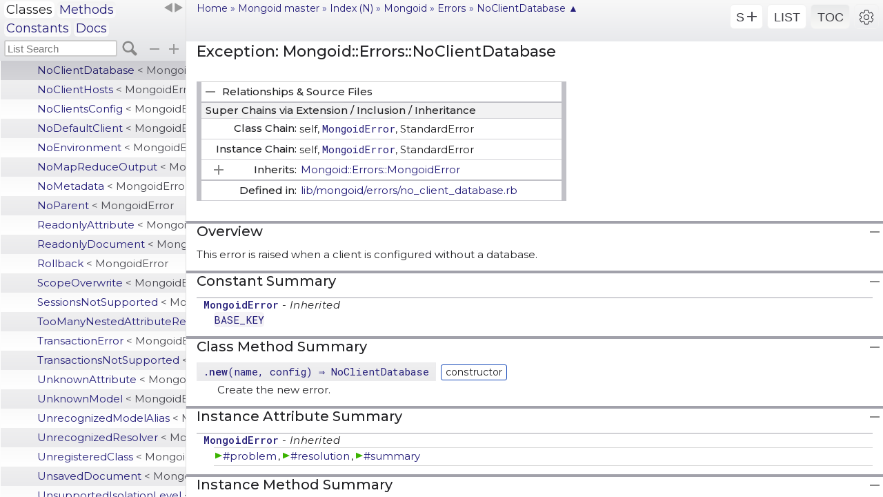

--- FILE ---
content_type: text/html; charset=utf-8
request_url: https://msp-greg.github.io/mongoid/Mongoid/Errors/NoClientDatabase.html
body_size: 2378
content:
<!DOCTYPE html>
<html>
<head>

<meta charset='utf-8'>
<meta name='viewport' content='width=device-width, initial-scale=1.0, user-scalable=no'>
<meta name='apple-touch-fullscreen' content='yes'>
<meta name='mobile-web-app-capable' content='yes'>
<meta name='apple-mobile-web-app-status-bar-style' content='rgba(228,228,228,1.0)'>

<title>Exception: Mongoid::Errors::NoClientDatabase &mdash; Mongoid master</title>

<link rel='stylesheet'  type='text/css' href='../../../css/y_fonts.css' />
<link rel='stylesheet'  type='text/css' href='../../../css/highlight.github.css' />
<link rel='stylesheet'  type='text/css' href='../../../css/y_style.css' />
<link rel='stylesheet'  type='text/css' href='../../../css/y_list.css' />
<link rel='stylesheet'  type='text/css' href='../../../css/y_color.css' />

<script type='text/javascript'>
  var pathId = "Mongoid::Errors::NoClientDatabase",
    relpath = '../../';

  var t2Info = {
    CSEP: '.',
    ISEP: '#',
    NSEP: '::'
  };
</script>

<script type='text/javascript' charset='utf-8' src='../../../js/highlight.pack.js'></script>
<script type='text/javascript' charset='utf-8' src='../../../js/y_app.js'></script>

</head>
<body>
<svg id='y_wait' class viewBox='0 0 90 90'></svg>
<div id='settings' class='hidden'></div>
<div id='y_list' class='d h'>
  <header id='list_header'></header>
  <nav id= 'list_nav' class='y_nav l_nav'>
    <ul id='list_items'></ul>
  </nav>
</div>
<div id='y_toc' class='f h'>
  <header id='toc_header'></header>
  <nav id= 'toc_nav' class='y_nav t_nav'>
  <ol id='toc_items'></ol>
  </nav>
</div>
<div id='y_main' tabindex='-1'>
  <header id='y_header'>
    <div id='y_menu'>
      <a id='home_no_xhr' href='/'>Home</a> &raquo; 
      <a href='../../'>Mongoid master</a> &raquo; 
      <a href='../../_index.html#alpha_N'>Index (N)</a> &raquo; 
        <a href="../../Mongoid.html" title="Mongoid (module)">Mongoid</a> &raquo; 
        <a href="../Errors.html" title="Mongoid::Errors (module)">Errors</a> &raquo; 
      <span class='title'><a id='t2_doc_top' href='#'>NoClientDatabase&nbsp;&#x25B2;</a></span>
    </div>

    <a id='list_href' href="../../class_list.html"></a>
    <div id='y_measure_em' class='y_measure'></div>
    <div id='y_measure_vh' class='y_measure'></div>
    <span id='y_measure_50pre' class='y_measure'><code>123456789_123456789_123456789_123456789_123456789_</code></span>
  </header>
<div id='content' class='class'>
<h1>Exception: Mongoid::Errors::NoClientDatabase</h1>
<div id='t2_rel_sf_div'>
<table id='t2_rel_sf' class='y_box'>
  <thead>
    <tr><td id='t2_relations' colspan='2'>Relationships & Source Files</td></tr>
  </thead>
  <tbody>
    <tr><td class='box_h' colspan='2'>Super Chains via Extension / Inclusion / Inheritance</td></tr>
    <tr>
      <td colspan='2'>
        <div class='box_2'>Class Chain:</div>
        <div class='box_22'>
          self,
          <a href="MongoidError.html" title="Mongoid::Errors::MongoidError (class)"><code>MongoidError</code></a>,
          StandardError
        </div>
      </td>
    </tr>
    <tr>
      <td colspan='2'>
        <div class='box_2'>Instance Chain:</div>
        <div class='box_22'>
          self,
          <a href="MongoidError.html" title="Mongoid::Errors::MongoidError (class)"><code>MongoidError</code></a>,
          StandardError
        </div>
      </td>
    </tr>
    <tr>
      <td id='t2_inherits' class='box_2 o'>Inherits:</td>
      <td class='box_rel'>
        <span class='inheritName'><a href="MongoidError.html" title="Mongoid::Errors::MongoidError (class)">Mongoid::Errors::MongoidError</a></span>
        <ul class='fullTree'>
          <li>Object</li>
          <li class='next'>StandardError</li>
          <li class='next'><a href="MongoidError.html" title="Mongoid::Errors::MongoidError (class)">Mongoid::Errors::MongoidError</a></li>
          <li class='next'>Mongoid::Errors::NoClientDatabase</li>
        </ul>
      </td>
    </tr>
    <tr class='single'>
      <td id='t2_defined_in' class='box_2'>Defined in:</td>
      <td class='box_rel'><a class='repo' href='https://github.com/mongodb/mongoid/blob/master/lib/mongoid/errors/no_client_database.rb#L8'>lib/mongoid/errors/no_client_database.rb</a>      </td>
    </tr>
  </tbody>
</table>
</div>
<h2 id='h2_overview'>Overview</h2>
<div id='overview_ds'>
<div class='docstring'>
  <div class='discussion'>
    
<p>This error is raised when a client is configured without a database.</p>

  </div>
</div>
</div>
<h2 id='t2_cnst' class='h2_sum'>Constant Summary</h2>
<div>
  <h3 class='inherited'><a href="MongoidError.html" title="Mongoid::Errors::MongoidError (class)"><code>MongoidError</code></a> - Inherited</h3>
  <p  class='inherited'>
    <a href="MongoidError.html#BASE_KEY-constant" title="Mongoid::Errors::MongoidError::BASE_KEY (constant)">BASE_KEY</a>
  </p>
</div>

<h2 class='h2_sum' id='class_method_summary'>Class Method Summary</h2>
<div class='div_sum'>
<ul class='summary full'>
  <li>
    <span class='summary_signature '>
      <a href="#new-class_method" title=".new (class method)">.<strong>new</strong>(name, config)  &#x21d2; NoClientDatabase </a>
    </span>
    <span class='note title constructor'>constructor</span>
    <div class='summary_desc'>
      <div class='inline'><p>Create the new error.</p></div>
    </div>
  </li>
</ul>
</div>  <!-- class_method_summary -->

<h2 class='h2_sum' id='instance_Attribute_summary'>Instance Attribute Summary</h2>
<div class='div_sum'>

<h3 class='inherited'><a href="MongoidError.html" title="Mongoid::Errors::MongoidError (class)"><code>MongoidError</code></a> - Inherited</h3>
<div class='inherited'><table class='inherited'>
  <tbody>
    <tr>
      <td colspan='2'>
        <a class='i_m ro' href="MongoidError.html#problem-instance_method" title="Mongoid::Errors::MongoidError#problem (method)">#problem</a>,
        <a class='i_m ro' href="MongoidError.html#resolution-instance_method" title="Mongoid::Errors::MongoidError#resolution (method)">#resolution</a>,
        <a class='i_m ro' href="MongoidError.html#summary-instance_method" title="Mongoid::Errors::MongoidError#summary (method)">#summary</a>
      </td>
    </tr>
  </tbody>
</table></div>
</div>  <!-- instance_attribute_summary -->

<h2 class='h2_sum' id='instance_Method_summary'>Instance Method Summary</h2>
<div class='div_sum'>

<h3 class='inherited'><a href="MongoidError.html" title="Mongoid::Errors::MongoidError (class)"><code>MongoidError</code></a> - Inherited</h3>
<div class='inherited'><table class='inherited'>
  <tbody>
    <tr class='i_ds'>
      <td><a class='i_m ' href="MongoidError.html#compose_message-instance_method" title="Mongoid::Errors::MongoidError#compose_message (method)">#compose_message</a></td>
      <td><div class='inline'><p>Compose the message.</p></div></td>
    </tr>
    <tr class='i_ds'>
      <td><a class='i_m priv' href="MongoidError.html#translate-instance_method" title="Mongoid::Errors::MongoidError#translate (method)">#translate</a></td>
      <td><div class='inline'><p>Given the key of the specific error and the options hash, translate the message.</p></div></td>
    </tr>
    <tr class='i_ds'>
      <td><a class='i_m priv' href="MongoidError.html#translate_problem-instance_method" title="Mongoid::Errors::MongoidError#translate_problem (method)">#translate_problem</a></td>
      <td><div class='inline'><p>Create the problem.</p></div></td>
    </tr>
    <tr class='i_ds'>
      <td><a class='i_m priv' href="MongoidError.html#translate_resolution-instance_method" title="Mongoid::Errors::MongoidError#translate_resolution (method)">#translate_resolution</a></td>
      <td><div class='inline'><p>Create the resolution.</p></div></td>
    </tr>
    <tr class='i_ds'>
      <td><a class='i_m priv' href="MongoidError.html#translate_summary-instance_method" title="Mongoid::Errors::MongoidError#translate_summary (method)">#translate_summary</a></td>
      <td><div class='inline'><p>Create the summary.</p></div></td>
    </tr>
  </tbody>
</table></div>
</div>  <!-- instance_method_summary -->
<h2 id='Constructor_Details' class='y_details'>Constructor Details</h2>

  <section class='method_details first' id="new-class_method">
  <h3 class='signature  first'>
    .<strong>new</strong>(name, config)  &#x21d2; <code>NoClientDatabase</code> 
  </h3>
<div class='docstring'>
  <div class='discussion'>
    
<p>Create the new error.</p>

  </div>
</div>
<div class='tags'>
    <div class='examples'>
    <p class='tag_title'>Examples:</p>
        <p class='example_title'><div class='inline'>
<p>Create the new error.</p>
</div></p>
      <pre class='example code ruby'><code><span class='const'>NoClientDatabase</span>.<span class='id identifier rubyid_new'>new</span>(<span class='symbeg'>:</span><span class='id identifier rubyid_default'>default</span><span class='comma'>,</span> {}<span class='embexpr_end'>}</span>)</code></pre>
  </div>
<p class='tag_title'>Parameters:</p>
<ul class='param'>
  <li>
    <span class='name'>name</span>
    <span class='type'>(<a href="../../Symbol.html" title="Symbol (class)">Symbol</a> | <a href="../../String.html" title="String (class)">String</a>)</span>
&mdash;    <div class='inline'>
<p>The db config key.</p>
</div>
  </li>
  <li>
    <span class='name'>config</span>
    <span class='type'>(<a href="../../Hash.html" title="Hash (class)">Hash</a>)</span>
&mdash;    <div class='inline'>
<p>The hash configuration options.</p>
</div>
  </li>
</ul>

</div>
  <span class='link_repo'>[&#8202;<a class='repo' href='https://github.com/mongodb/mongoid/blob/master/lib/mongoid/errors/no_client_database.rb#L17-L24'>GitHub</a>&#8202;]</span>
<div class='source_code h'>
  <pre class='lines_num' data-start='17' data-end='24'></pre>
  <div class='lines_code'>
<pre><span class='info file'># File 'lib/mongoid/errors/no_client_database.rb', line 17</span></pre>
<pre class='code ruby'>

<span class='kw'>def</span> <span class='id identifier rubyid_initialize'>initialize</span>(<span class='id identifier rubyid_name'>name</span><span class='comma'>,</span> <span class='id identifier rubyid_config'>config</span>)
  <span class='kw'>super</span>(
    <span class='id identifier rubyid_compose_message'>compose_message</span>(
      <span class='tstring'><span class='tstring_beg'>&quot;</span><span class='tstring_content'>no_client_database</span><span class='tstring_end'>&quot;</span></span><span class='comma'>,</span>
      { <span class='label'>name:</span> <span class='id identifier rubyid_name'>name</span><span class='comma'>,</span> <span class='label'>config:</span> <span class='id identifier rubyid_config'>config</span> }
    )
  )
<span class='kw'>end</span>
</pre>
  </div>
</div>
</section>


<div id='footer'></div>
</div> <!-- content  -->
</div> <!-- y_main   -->
</body>
</html>

--- FILE ---
content_type: text/html; charset=utf-8
request_url: https://msp-greg.github.io/mongoid/class_list.html
body_size: 8450
content:
<!DOCTYPE html>
<html>
  <head>
    <meta name='viewport' content='width=device-width, initial-scale=1.0, user-scalable=no'>
    <meta charset='utf-8' />
    
    <link rel='stylesheet'  type='text/css' href='../css/y_fonts.css' />
    <link rel='stylesheet'  type='text/css' href='../css/y_style.css' />
    <link rel='stylesheet'  type='text/css' href='../css/y_list.css' />
    <link rel='stylesheet'  type='text/css' href='../css/y_color.css' />

    <title>Class List</title>
    <base id='base_target' target='_parent' />
  </head>
  <body>
    <header id='list_header'>
      <div id='list_title'>Class List</div>
      <div id='list_menu'>
      <button id='list_sizer' class='y_sizer' title='LIST Resizer'></button>
        <a href='class_list.html' class='clicked'>Classes</a>
        <a href='method_list.html'>Methods</a>
        <a href='constant_list.html'>Constants</a>
        <a href='file_list.html'>Docs</a>
      </div>
    </header>
    <div id='list_footer'>
      Generated by
      <a href='http://yardoc.org' title='Yay! A Ruby Documentation Tool' target="_parent">yard</a>
      0.9.38 with <a href='https://msp-greg.github.io/yard-t2/' title='yard-t2' target="_parent">yard-t2</a> 0.9.0 (ruby 3.4.8)
    </div>
    <nav id='list_nav' class='y_nav l_nav'>
    <ul class='class lvl0' id='list_items'>
<li>
  <a href="top-level-namespace.html" title="Top Level Namespace (root)">Top Level Namespace</a>
</li>
<li class='yl_closed'>
  <div><button></button><a href='#'><span>External Class Mixins</span></a></div>
<ul class='lvl1'>
<li class='yl_closed'>
<div><button></button><a href="ActiveSupport.html" title="ActiveSupport (module)">ActiveSupport</a>
  <small>Top Level Namespace</small>
</div>
  <ul class='lvl2'><li>
  <a href="ActiveSupport/TimeWithZone.html" title="ActiveSupport::TimeWithZone (class)">TimeWithZone<span> &lt; Object</span></a>
  <small>ActiveSupport</small>
</li>
</ul></li>
<li>
  <a href="Array.html" title="Array (class)">Array<span> &lt; Object</span></a>
  <small>Top Level Namespace</small>
</li>
<li class='yl_closed'>
<div><button></button><a href="BSON.html" title="BSON (module)">BSON</a>
  <small>Top Level Namespace</small>
</div>
  <ul class='lvl2'><li>
  <a href="BSON/Binary.html" title="BSON::Binary (class)">Binary<span> &lt; Object</span></a>
  <small>BSON</small>
</li>
<li>
  <a href="BSON/Decimal128.html" title="BSON::Decimal128 (class)">Decimal128<span> &lt; Object</span></a>
  <small>BSON</small>
</li>
<li>
  <a href="BSON/ObjectId.html" title="BSON::ObjectId (class)">ObjectId<span> &lt; Object</span></a>
  <small>BSON</small>
</li>
</ul></li>
<li>
  <a href="Date.html" title="Date (class)">Date<span> &lt; Object</span></a>
  <small>Top Level Namespace</small>
</li>
<li>
  <a href="DateTime.html" title="DateTime (class)">DateTime<span> &lt; Object</span></a>
  <small>Top Level Namespace</small>
</li>
<li>
  <a href="Float.html" title="Float (class)">Float<span> &lt; Object</span></a>
  <small>Top Level Namespace</small>
</li>
<li>
  <a href="Hash.html" title="Hash (class)">Hash<span> &lt; Object</span></a>
  <small>Top Level Namespace</small>
</li>
<li>
  <a href="Integer.html" title="Integer (class)">Integer<span> &lt; Object</span></a>
  <small>Top Level Namespace</small>
</li>
<li>
  <a href="Regexp.html" title="Regexp (class)">Regexp<span> &lt; Object</span></a>
  <small>Top Level Namespace</small>
</li>
<li>
  <a href="Set.html" title="Set (class)">Set<span> &lt; Object</span></a>
  <small>Top Level Namespace</small>
</li>
<li>
  <a href="String.html" title="String (class)">String<span> &lt; Object</span></a>
  <small>Top Level Namespace</small>
</li>
<li>
  <a href="Symbol.html" title="Symbol (class)">Symbol<span> &lt; Object</span></a>
  <small>Top Level Namespace</small>
</li>
<li>
  <a href="Time.html" title="Time (class)">Time<span> &lt; Object</span></a>
  <small>Top Level Namespace</small>
</li>
</ul><li>
<div><button></button><a href="Mongoid.html" title="Mongoid (module)">Mongoid</a>
  <small>Top Level Namespace</small>
</div>
  <ul class='lvl1'><li class='yl_closed'>
<div><button></button><a href="Mongoid/Association.html" title="Mongoid::Association (module)">Association</a>
  <small>Mongoid</small>
</div>
  <ul class='lvl2'><li>
  <a href="Mongoid/Association/Accessors.html" title="Mongoid::Association::Accessors (module)">Accessors</a>
  <small>Mongoid::Association</small>
</li>
<li>
  <a href="Mongoid/Association/Bindable.html" title="Mongoid::Association::Bindable (module)">Bindable</a>
  <small>Mongoid::Association</small>
</li>
<li>
  <a href="Mongoid/Association/Builders.html" title="Mongoid::Association::Builders (module)">Builders</a>
  <small>Mongoid::Association</small>
</li>
<li>
  <a href="Mongoid/Association/Constrainable.html" title="Mongoid::Association::Constrainable (module)">Constrainable</a>
  <small>Mongoid::Association</small>
</li>
<li>
  <a href="Mongoid/Association/Depending.html" title="Mongoid::Association::Depending (module)">Depending</a>
  <small>Mongoid::Association</small>
</li>
<li>
  <a href="Mongoid/Association/Eager.html" title="Mongoid::Association::Eager (class)">Eager<span> &lt; Object</span></a>
  <small>Mongoid::Association</small>
</li>
<li>
  <a href="Mongoid/Association/EagerLoadable.html" title="Mongoid::Association::EagerLoadable (module)">EagerLoadable</a>
  <small>Mongoid::Association</small>
</li>
<li class='yl_closed'>
<div><button></button><a href="Mongoid/Association/Embedded.html" title="Mongoid::Association::Embedded (module)">Embedded</a>
  <small>Mongoid::Association</small>
</div>
  <ul class='lvl3'><li>
  <a href="Mongoid/Association/Embedded/Batchable.html" title="Mongoid::Association::Embedded::Batchable (module)">Batchable</a>
  <small>Mongoid::Association::Embedded</small>
</li>
<li class='yl_closed'>
<div><button></button><a href="Mongoid/Association/Embedded/Cyclic.html" title="Mongoid::Association::Embedded::Cyclic (module)">Cyclic</a>
  <small>Mongoid::Association::Embedded</small>
</div>
  <ul class='lvl4'><li>
  <a href="Mongoid/Association/Embedded/Cyclic/ClassMethods.html" title="Mongoid::Association::Embedded::Cyclic::ClassMethods (module)">ClassMethods</a>
  <small>Mongoid::Association::Embedded::Cyclic</small>
</li>
</ul></li>
<li>
  <a href="Mongoid/Association/Embedded/Eager.html" title="Mongoid::Association::Embedded::Eager (class)">Eager<span> &lt; Eager</span></a>
  <small>Mongoid::Association::Embedded</small>
</li>
<li class='yl_closed'>
<div><button></button><a href="Mongoid/Association/Embedded/EmbeddedIn.html" title="Mongoid::Association::Embedded::EmbeddedIn (class)">EmbeddedIn<span> &lt; Object</span></a>
  <small>Mongoid::Association::Embedded</small>
</div>
  <ul class='lvl4'><li>
  <a href="Mongoid/Association/Embedded/EmbeddedIn/Binding.html" title="Mongoid::Association::Embedded::EmbeddedIn::Binding (class)">Binding<span> &lt; Object</span></a>
  <small>Mongoid::Association::Embedded::EmbeddedIn</small>
</li>
<li>
  <a href="Mongoid/Association/Embedded/EmbeddedIn/Buildable.html" title="Mongoid::Association::Embedded::EmbeddedIn::Buildable (module)">Buildable</a>
  <small>Mongoid::Association::Embedded::EmbeddedIn</small>
</li>
<li>
  <a href="Mongoid/Association/Embedded/EmbeddedIn/Proxy.html" title="Mongoid::Association::Embedded::EmbeddedIn::Proxy (class)">Proxy<span> &lt; One</span></a>
  <small>Mongoid::Association::Embedded::EmbeddedIn</small>
</li>
</ul></li>
<li class='yl_closed'>
<div><button></button><a href="Mongoid/Association/Embedded/EmbedsMany.html" title="Mongoid::Association::Embedded::EmbedsMany (class)">EmbedsMany<span> &lt; Object</span></a>
  <small>Mongoid::Association::Embedded</small>
</div>
  <ul class='lvl4'><li>
  <a href="Mongoid/Association/Embedded/EmbedsMany/Binding.html" title="Mongoid::Association::Embedded::EmbedsMany::Binding (class)">Binding<span> &lt; Object</span></a>
  <small>Mongoid::Association::Embedded::EmbedsMany</small>
</li>
<li>
  <a href="Mongoid/Association/Embedded/EmbedsMany/Buildable.html" title="Mongoid::Association::Embedded::EmbedsMany::Buildable (module)">Buildable</a>
  <small>Mongoid::Association::Embedded::EmbedsMany</small>
</li>
<li class='yl_closed'>
<div><button></button><a href="Mongoid/Association/Embedded/EmbedsMany/Proxy.html" title="Mongoid::Association::Embedded::EmbedsMany::Proxy (class)">Proxy<span> &lt; Many</span></a>
  <small>Mongoid::Association::Embedded::EmbedsMany</small>
</div>
  <ul class='lvl5'><li>
  <a href="Mongoid/Association/Embedded/EmbedsMany/Proxy/ClassMethods.html" title="Mongoid::Association::Embedded::EmbedsMany::Proxy::ClassMethods (module)">ClassMethods</a>
  <small>Mongoid::Association::Embedded::EmbedsMany::Proxy</small>
</li>
</ul></li>
</ul></li>
<li class='yl_closed'>
<div><button></button><a href="Mongoid/Association/Embedded/EmbedsOne.html" title="Mongoid::Association::Embedded::EmbedsOne (class)">EmbedsOne<span> &lt; Object</span></a>
  <small>Mongoid::Association::Embedded</small>
</div>
  <ul class='lvl4'><li>
  <a href="Mongoid/Association/Embedded/EmbedsOne/Binding.html" title="Mongoid::Association::Embedded::EmbedsOne::Binding (class)">Binding<span> &lt; Object</span></a>
  <small>Mongoid::Association::Embedded::EmbedsOne</small>
</li>
<li>
  <a href="Mongoid/Association/Embedded/EmbedsOne/Buildable.html" title="Mongoid::Association::Embedded::EmbedsOne::Buildable (module)">Buildable</a>
  <small>Mongoid::Association::Embedded::EmbedsOne</small>
</li>
<li>
  <a href="Mongoid/Association/Embedded/EmbedsOne/Proxy.html" title="Mongoid::Association::Embedded::EmbedsOne::Proxy (class)">Proxy<span> &lt; One</span></a>
  <small>Mongoid::Association::Embedded::EmbedsOne</small>
</li>
</ul></li>
</ul></li>
<li class='yl_closed'>
<div><button></button><a href="Mongoid/Association/Macros.html" title="Mongoid::Association::Macros (module)">Macros</a>
  <small>Mongoid::Association</small>
</div>
  <ul class='lvl3'><li>
  <a href="Mongoid/Association/Macros/ClassMethods.html" title="Mongoid::Association::Macros::ClassMethods (module)">ClassMethods</a>
  <small>Mongoid::Association::Macros</small>
</li>
</ul></li>
<li>
  <a href="Mongoid/Association/Many.html" title="Mongoid::Association::Many (class)">Many<span> &lt; Proxy</span></a>
  <small>Mongoid::Association</small>
</li>
<li>
  <a href="Mongoid/Association/Marshalable.html" title="Mongoid::Association::Marshalable (module)">Marshalable</a>
  <small>Mongoid::Association</small>
</li>
<li class='yl_closed'>
<div><button></button><a href="Mongoid/Association/Nested.html" title="Mongoid::Association::Nested (module)">Nested</a>
  <small>Mongoid::Association</small>
</div>
  <ul class='lvl3'><li>
  <a href="Mongoid/Association/Nested/Buildable.html" title="Mongoid::Association::Nested::Buildable (module)">Buildable</a>
  <small>Mongoid::Association::Nested</small>
</li>
<li>
  <a href="Mongoid/Association/Nested/Many.html" title="Mongoid::Association::Nested::Many (class)">Many<span> &lt; Object</span></a>
  <small>Mongoid::Association::Nested</small>
</li>
<li>
  <a href="Mongoid/Association/Nested/One.html" title="Mongoid::Association::Nested::One (class)">One<span> &lt; Object</span></a>
  <small>Mongoid::Association::Nested</small>
</li>
</ul></li>
<li>
  <a href="Mongoid/Association/One.html" title="Mongoid::Association::One (class)">One<span> &lt; Proxy</span></a>
  <small>Mongoid::Association</small>
</li>
<li>
  <a href="Mongoid/Association/Options.html" title="Mongoid::Association::Options (module)">Options</a>
  <small>Mongoid::Association</small>
</li>
<li>
  <a href="Mongoid/Association/Proxy.html" title="Mongoid::Association::Proxy (class)">Proxy<span> &lt; Object</span></a>
  <small>Mongoid::Association</small>
</li>
<li class='yl_closed'>
<div><button></button><a href="Mongoid/Association/Referenced.html" title="Mongoid::Association::Referenced (module)">Referenced</a>
  <small>Mongoid::Association</small>
</div>
  <ul class='lvl3'><li>
  <a href="Mongoid/Association/Referenced/AutoSave.html" title="Mongoid::Association::Referenced::AutoSave (module)">AutoSave</a>
  <small>Mongoid::Association::Referenced</small>
</li>
<li class='yl_closed'>
<div><button></button><a href="Mongoid/Association/Referenced/BelongsTo.html" title="Mongoid::Association::Referenced::BelongsTo (class)">BelongsTo<span> &lt; Object</span></a>
  <small>Mongoid::Association::Referenced</small>
</div>
  <ul class='lvl4'><li>
  <a href="Mongoid/Association/Referenced/BelongsTo/Binding.html" title="Mongoid::Association::Referenced::BelongsTo::Binding (class)">Binding<span> &lt; Object</span></a>
  <small>Mongoid::Association::Referenced::BelongsTo</small>
</li>
<li>
  <a href="Mongoid/Association/Referenced/BelongsTo/Buildable.html" title="Mongoid::Association::Referenced::BelongsTo::Buildable (module)">Buildable</a>
  <small>Mongoid::Association::Referenced::BelongsTo</small>
</li>
<li>
  <a href="Mongoid/Association/Referenced/BelongsTo/Eager.html" title="Mongoid::Association::Referenced::BelongsTo::Eager (class)">Eager<span> &lt; Eager</span></a>
  <small>Mongoid::Association::Referenced::BelongsTo</small>
</li>
<li>
  <a href="Mongoid/Association/Referenced/BelongsTo/Proxy.html" title="Mongoid::Association::Referenced::BelongsTo::Proxy (class)">Proxy<span> &lt; One</span></a>
  <small>Mongoid::Association::Referenced::BelongsTo</small>
</li>
</ul></li>
<li class='yl_closed'>
<div><button></button><a href="Mongoid/Association/Referenced/CounterCache.html" title="Mongoid::Association::Referenced::CounterCache (module)">CounterCache</a>
  <small>Mongoid::Association::Referenced</small>
</div>
  <ul class='lvl4'><li>
  <a href="Mongoid/Association/Referenced/CounterCache/ClassMethods.html" title="Mongoid::Association::Referenced::CounterCache::ClassMethods (module)">ClassMethods</a>
  <small>Mongoid::Association::Referenced::CounterCache</small>
</li>
</ul></li>
<li class='yl_closed'>
<div><button></button><a href="Mongoid/Association/Referenced/HasAndBelongsToMany.html" title="Mongoid::Association::Referenced::HasAndBelongsToMany (class)">HasAndBelongsToMany<span> &lt; Object</span></a>
  <small>Mongoid::Association::Referenced</small>
</div>
  <ul class='lvl4'><li>
  <a href="Mongoid/Association/Referenced/HasAndBelongsToMany/Binding.html" title="Mongoid::Association::Referenced::HasAndBelongsToMany::Binding (class)">Binding<span> &lt; Object</span></a>
  <small>Mongoid::Association::Referenced::HasAndBelongsToMany</small>
</li>
<li>
  <a href="Mongoid/Association/Referenced/HasAndBelongsToMany/Buildable.html" title="Mongoid::Association::Referenced::HasAndBelongsToMany::Buildable (module)">Buildable</a>
  <small>Mongoid::Association::Referenced::HasAndBelongsToMany</small>
</li>
<li>
  <a href="Mongoid/Association/Referenced/HasAndBelongsToMany/Eager.html" title="Mongoid::Association::Referenced::HasAndBelongsToMany::Eager (class)">Eager<span> &lt; Eager</span></a>
  <small>Mongoid::Association::Referenced::HasAndBelongsToMany</small>
</li>
<li class='yl_closed'>
<div><button></button><a href="Mongoid/Association/Referenced/HasAndBelongsToMany/Proxy.html" title="Mongoid::Association::Referenced::HasAndBelongsToMany::Proxy (class)">Proxy<span> &lt; Proxy</span></a>
  <small>Mongoid::Association::Referenced::HasAndBelongsToMany</small>
</div>
  <ul class='lvl5'><li>
  <a href="Mongoid/Association/Referenced/HasAndBelongsToMany/Proxy/ClassMethods.html" title="Mongoid::Association::Referenced::HasAndBelongsToMany::Proxy::ClassMethods (module)">ClassMethods</a>
  <small>Mongoid::Association::Referenced::HasAndBelongsToMany::Proxy</small>
</li>
</ul></li>
</ul></li>
<li class='yl_closed'>
<div><button></button><a href="Mongoid/Association/Referenced/HasMany.html" title="Mongoid::Association::Referenced::HasMany (class)">HasMany<span> &lt; Object</span></a>
  <small>Mongoid::Association::Referenced</small>
</div>
  <ul class='lvl4'><li>
  <a href="Mongoid/Association/Referenced/HasMany/Binding.html" title="Mongoid::Association::Referenced::HasMany::Binding (class)">Binding<span> &lt; Object</span></a>
  <small>Mongoid::Association::Referenced::HasMany</small>
</li>
<li>
  <a href="Mongoid/Association/Referenced/HasMany/Buildable.html" title="Mongoid::Association::Referenced::HasMany::Buildable (module)">Buildable</a>
  <small>Mongoid::Association::Referenced::HasMany</small>
</li>
<li>
  <a href="Mongoid/Association/Referenced/HasMany/Eager.html" title="Mongoid::Association::Referenced::HasMany::Eager (class)">Eager<span> &lt; Eager</span></a>
  <small>Mongoid::Association::Referenced::HasMany</small>
</li>
<li>
  <a href="Mongoid/Association/Referenced/HasMany/Enumerable.html" title="Mongoid::Association::Referenced::HasMany::Enumerable (class)">Enumerable<span> &lt; Object</span></a>
  <small>Mongoid::Association::Referenced::HasMany</small>
</li>
<li class='yl_closed'>
<div><button></button><a href="Mongoid/Association/Referenced/HasMany/Proxy.html" title="Mongoid::Association::Referenced::HasMany::Proxy (class)">Proxy<span> &lt; Many</span></a>
  <small>Mongoid::Association::Referenced::HasMany</small>
</div>
  <ul class='lvl5'><li>
  <a href="Mongoid/Association/Referenced/HasMany/Proxy/ClassMethods.html" title="Mongoid::Association::Referenced::HasMany::Proxy::ClassMethods (module)">ClassMethods</a>
  <small>Mongoid::Association::Referenced::HasMany::Proxy</small>
</li>
</ul></li>
</ul></li>
<li class='yl_closed'>
<div><button></button><a href="Mongoid/Association/Referenced/HasOne.html" title="Mongoid::Association::Referenced::HasOne (class)">HasOne<span> &lt; Object</span></a>
  <small>Mongoid::Association::Referenced</small>
</div>
  <ul class='lvl4'><li>
  <a href="Mongoid/Association/Referenced/HasOne/Binding.html" title="Mongoid::Association::Referenced::HasOne::Binding (class)">Binding<span> &lt; Object</span></a>
  <small>Mongoid::Association::Referenced::HasOne</small>
</li>
<li>
  <a href="Mongoid/Association/Referenced/HasOne/Buildable.html" title="Mongoid::Association::Referenced::HasOne::Buildable (module)">Buildable</a>
  <small>Mongoid::Association::Referenced::HasOne</small>
</li>
<li>
  <a href="Mongoid/Association/Referenced/HasOne/Eager.html" title="Mongoid::Association::Referenced::HasOne::Eager (class)">Eager<span> &lt; Eager</span></a>
  <small>Mongoid::Association::Referenced::HasOne</small>
</li>
<li class='yl_closed'>
<div><button></button><a href="Mongoid/Association/Referenced/HasOne/Proxy.html" title="Mongoid::Association::Referenced::HasOne::Proxy (class)">Proxy<span> &lt; One</span></a>
  <small>Mongoid::Association::Referenced::HasOne</small>
</div>
  <ul class='lvl5'><li>
  <a href="Mongoid/Association/Referenced/HasOne/Proxy/ClassMethods.html" title="Mongoid::Association::Referenced::HasOne::Proxy::ClassMethods (module)">ClassMethods</a>
  <small>Mongoid::Association::Referenced::HasOne::Proxy</small>
</li>
</ul></li>
</ul></li>
<li class='yl_closed'>
<div><button></button><a href="Mongoid/Association/Referenced/Syncable.html" title="Mongoid::Association::Referenced::Syncable (module)">Syncable</a>
  <small>Mongoid::Association::Referenced</small>
</div>
  <ul class='lvl4'><li>
  <a href="Mongoid/Association/Referenced/Syncable/ClassMethods.html" title="Mongoid::Association::Referenced::Syncable::ClassMethods (module)">ClassMethods</a>
  <small>Mongoid::Association::Referenced::Syncable</small>
</li>
</ul></li>
<li>
  <a class='nodoc' href="Mongoid/Association/Referenced/WithPolymorphicCriteria.html" title="Mongoid::Association::Referenced::WithPolymorphicCriteria (module)">WithPolymorphicCriteria</a>
  <small>Mongoid::Association::Referenced</small>
</li>
</ul></li>
<li class='yl_closed'>
<div><button></button><a href="Mongoid/Association/Reflections.html" title="Mongoid::Association::Reflections (module)">Reflections</a>
  <small>Mongoid::Association</small>
</div>
  <ul class='lvl3'><li>
  <a href="Mongoid/Association/Reflections/ClassMethods.html" title="Mongoid::Association::Reflections::ClassMethods (module)">ClassMethods</a>
  <small>Mongoid::Association::Reflections</small>
</li>
</ul></li>
<li>
  <a href="Mongoid/Association/Relatable.html" title="Mongoid::Association::Relatable (module)">Relatable</a>
  <small>Mongoid::Association</small>
</li>
</ul></li>
<li class='yl_closed'>
<div><button></button><a href="Mongoid/Atomic.html" title="Mongoid::Atomic (module)">Atomic</a>
  <small>Mongoid</small>
</div>
  <ul class='lvl2'><li>
  <a href="Mongoid/Atomic/Modifiers.html" title="Mongoid::Atomic::Modifiers (class)">Modifiers<span> &lt; Hash</span></a>
  <small>Mongoid::Atomic</small>
</li>
<li class='yl_closed'>
<div><button></button><a href="Mongoid/Atomic/Paths.html" title="Mongoid::Atomic::Paths (module)">Paths</a>
  <small>Mongoid::Atomic</small>
</div>
  <ul class='lvl3'><li class='yl_closed'>
<div><button></button><a href="Mongoid/Atomic/Paths/Embedded.html" title="Mongoid::Atomic::Paths::Embedded (module)">Embedded</a>
  <small>Mongoid::Atomic::Paths</small>
</div>
  <ul class='lvl4'><li>
  <a href="Mongoid/Atomic/Paths/Embedded/Many.html" title="Mongoid::Atomic::Paths::Embedded::Many (class)">Many<span> &lt; Object</span></a>
  <small>Mongoid::Atomic::Paths::Embedded</small>
</li>
<li>
  <a href="Mongoid/Atomic/Paths/Embedded/One.html" title="Mongoid::Atomic::Paths::Embedded::One (class)">One<span> &lt; Object</span></a>
  <small>Mongoid::Atomic::Paths::Embedded</small>
</li>
</ul></li>
<li>
  <a href="Mongoid/Atomic/Paths/Root.html" title="Mongoid::Atomic::Paths::Root (class)">Root<span> &lt; Object</span></a>
  <small>Mongoid::Atomic::Paths</small>
</li>
</ul></li>
</ul></li>
<li>
  <a class='nodoc' href="Mongoid/AtomicUpdatePreparer.html" title="Mongoid::AtomicUpdatePreparer (class)">AtomicUpdatePreparer<span> &lt; Object</span></a>
  <small>Mongoid</small>
</li>
<li class='yl_closed'>
<div><button></button><a href="Mongoid/Attributes.html" title="Mongoid::Attributes (module)">Attributes</a>
  <small>Mongoid</small>
</div>
  <ul class='lvl2'><li>
  <a href="Mongoid/Attributes/ClassMethods.html" title="Mongoid::Attributes::ClassMethods (module)">ClassMethods</a>
  <small>Mongoid::Attributes</small>
</li>
<li>
  <a href="Mongoid/Attributes/Dynamic.html" title="Mongoid::Attributes::Dynamic (module)">Dynamic</a>
  <small>Mongoid::Attributes</small>
</li>
<li>
  <a href="Mongoid/Attributes/Embedded.html" title="Mongoid::Attributes::Embedded (module)">Embedded</a>
  <small>Mongoid::Attributes</small>
</li>
<li class='yl_closed'>
<div><button></button><a href="Mongoid/Attributes/Nested.html" title="Mongoid::Attributes::Nested (module)">Nested</a>
  <small>Mongoid::Attributes</small>
</div>
  <ul class='lvl3'><li>
  <a href="Mongoid/Attributes/Nested/ClassMethods.html" title="Mongoid::Attributes::Nested::ClassMethods (module)">ClassMethods</a>
  <small>Mongoid::Attributes::Nested</small>
</li>
</ul></li>
<li>
  <a href="Mongoid/Attributes/Processing.html" title="Mongoid::Attributes::Processing (module)">Processing</a>
  <small>Mongoid::Attributes</small>
</li>
<li>
  <a class='nodoc' href="Mongoid/Attributes/Projector.html" title="Mongoid::Attributes::Projector (class)">Projector<span> &lt; Object</span></a>
  <small>Mongoid::Attributes</small>
</li>
<li class='yl_closed'>
<div><button></button><a href="Mongoid/Attributes/Readonly.html" title="Mongoid::Attributes::Readonly (module)">Readonly</a>
  <small>Mongoid::Attributes</small>
</div>
  <ul class='lvl3'><li>
  <a href="Mongoid/Attributes/Readonly/ClassMethods.html" title="Mongoid::Attributes::Readonly::ClassMethods (module)">ClassMethods</a>
  <small>Mongoid::Attributes::Readonly</small>
</li>
</ul></li>
</ul></li>
<li>
  <a href="Mongoid/Boolean.html" title="Mongoid::Boolean (class)">Boolean<span> &lt; Object</span></a>
  <small>Mongoid</small>
</li>
<li>
  <a href="Mongoid/Cacheable.html" title="Mongoid::Cacheable (module)">Cacheable</a>
  <small>Mongoid</small>
</li>
<li class='yl_closed'>
<div><button></button><a href="Mongoid/Changeable.html" title="Mongoid::Changeable (module)">Changeable</a>
  <small>Mongoid</small>
</div>
  <ul class='lvl2'><li>
  <a class='nodoc' href="Mongoid/Changeable/Anything.html" title="Mongoid::Changeable::Anything (class)">Anything<span> &lt; Object</span></a>
  <small>Mongoid::Changeable</small>
</li>
<li>
  <a href="Mongoid/Changeable/ClassMethods.html" title="Mongoid::Changeable::ClassMethods (module)">ClassMethods</a>
  <small>Mongoid::Changeable</small>
</li>
</ul></li>
<li class='yl_closed'>
<div><button></button><a href="Mongoid/Clients.html" title="Mongoid::Clients (module)">Clients</a>
  <small>Mongoid</small>
</div>
  <ul class='lvl2'><li>
  <a href="Mongoid/Clients/Factory.html" title="Mongoid::Clients::Factory (module)">Factory</a>
  <small>Mongoid::Clients</small>
</li>
<li class='yl_closed'>
<div><button></button><a href="Mongoid/Clients/Options.html" title="Mongoid::Clients::Options (module)">Options</a>
  <small>Mongoid::Clients</small>
</div>
  <ul class='lvl3'><li>
  <a href="Mongoid/Clients/Options/ClassMethods.html" title="Mongoid::Clients::Options::ClassMethods (module)">ClassMethods</a>
  <small>Mongoid::Clients::Options</small>
</li>
</ul></li>
<li class='yl_closed'>
<div><button></button><a href="Mongoid/Clients/Sessions.html" title="Mongoid::Clients::Sessions (module)">Sessions</a>
  <small>Mongoid::Clients</small>
</div>
  <ul class='lvl3'><li>
  <a href="Mongoid/Clients/Sessions/ClassMethods.html" title="Mongoid::Clients::Sessions::ClassMethods (module)">ClassMethods</a>
  <small>Mongoid::Clients::Sessions</small>
</li>
</ul></li>
<li class='yl_closed'>
<div><button></button><a href="Mongoid/Clients/StorageOptions.html" title="Mongoid::Clients::StorageOptions (module)">StorageOptions</a>
  <small>Mongoid::Clients</small>
</div>
  <ul class='lvl3'><li>
  <a href="Mongoid/Clients/StorageOptions/ClassMethods.html" title="Mongoid::Clients::StorageOptions::ClassMethods (module)">ClassMethods</a>
  <small>Mongoid::Clients::StorageOptions</small>
</li>
</ul></li>
<li class='yl_closed'>
<div><button></button><a href="Mongoid/Clients/Validators.html" title="Mongoid::Clients::Validators (module)">Validators</a>
  <small>Mongoid::Clients</small>
</div>
  <ul class='lvl3'><li>
  <a href="Mongoid/Clients/Validators/Storage.html" title="Mongoid::Clients::Validators::Storage (module)">Storage</a>
  <small>Mongoid::Clients::Validators</small>
</li>
</ul></li>
</ul></li>
<li class='yl_closed'>
<div><button></button><a href="Mongoid/CollectionConfigurable.html" title="Mongoid::CollectionConfigurable (module)">CollectionConfigurable</a>
  <small>Mongoid</small>
</div>
  <ul class='lvl2'><li>
  <a href="Mongoid/CollectionConfigurable/ClassMethods.html" title="Mongoid::CollectionConfigurable::ClassMethods (module)">ClassMethods</a>
  <small>Mongoid::CollectionConfigurable</small>
</li>
</ul></li>
<li>
  <a href="Mongoid/Composable.html" title="Mongoid::Composable (module)">Composable</a>
  <small>Mongoid</small>
</li>
<li class='yl_closed'>
<div><button></button><a href="Mongoid/Config.html" title="Mongoid::Config (module)">Config</a>
  <small>Mongoid</small>
</div>
  <ul class='lvl2'><li>
  <a href="Mongoid/Config/Defaults.html" title="Mongoid::Config::Defaults (module)">Defaults</a>
  <small>Mongoid::Config</small>
</li>
<li>
  <a href="Mongoid/Config/DeprecatedOptions.html" title="Mongoid::Config::DeprecatedOptions (module)">DeprecatedOptions</a>
  <small>Mongoid::Config</small>
</li>
<li>
  <a class='nodoc' href="Mongoid/Config/Encryption.html" title="Mongoid::Config::Encryption (module)">Encryption</a>
  <small>Mongoid::Config</small>
</li>
<li>
  <a href="Mongoid/Config/Environment.html" title="Mongoid::Config::Environment (module)">Environment</a>
  <small>Mongoid::Config</small>
</li>
<li class='yl_closed'>
<div class='nodoc'><button></button><a href="Mongoid/Config/Introspection.html" title="Mongoid::Config::Introspection (module)">Introspection</a>
  <small>Mongoid::Config</small>
</div>
  <ul class='lvl3'><li>
  <a href="Mongoid/Config/Introspection/Option.html" title="Mongoid::Config::Introspection::Option (class)">Option<span> &lt; Object</span></a>
  <small>Mongoid::Config::Introspection</small>
</li>
</ul></li>
<li>
  <a href="Mongoid/Config/Options.html" title="Mongoid::Config::Options (module)">Options</a>
  <small>Mongoid::Config</small>
</li>
<li class='yl_closed'>
<div><button></button><a href="Mongoid/Config/Validators.html" title="Mongoid::Config::Validators (module)">Validators</a>
  <small>Mongoid::Config</small>
</div>
  <ul class='lvl3'><li>
  <a class='nodoc' href="Mongoid/Config/Validators/AsyncQueryExecutor.html" title="Mongoid::Config::Validators::AsyncQueryExecutor (module)">AsyncQueryExecutor</a>
  <small>Mongoid::Config::Validators</small>
</li>
<li>
  <a href="Mongoid/Config/Validators/Client.html" title="Mongoid::Config::Validators::Client (module)">Client</a>
  <small>Mongoid::Config::Validators</small>
</li>
<li>
  <a href="Mongoid/Config/Validators/Option.html" title="Mongoid::Config::Validators::Option (module)">Option</a>
  <small>Mongoid::Config::Validators</small>
</li>
</ul></li>
</ul></li>
<li class='yl_closed'>
<div><button></button><a href="Mongoid/Contextual.html" title="Mongoid::Contextual (module)">Contextual</a>
  <small>Mongoid</small>
</div>
  <ul class='lvl2'><li class='yl_closed'>
<div><button></button><a href="Mongoid/Contextual/Aggregable.html" title="Mongoid::Contextual::Aggregable (module)">Aggregable</a>
  <small>Mongoid::Contextual</small>
</div>
  <ul class='lvl3'><li>
  <a href="Mongoid/Contextual/Aggregable/Memory.html" title="Mongoid::Contextual::Aggregable::Memory (module)">Memory</a>
  <small>Mongoid::Contextual::Aggregable</small>
</li>
<li>
  <a href="Mongoid/Contextual/Aggregable/Mongo.html" title="Mongoid::Contextual::Aggregable::Mongo (module)">Mongo</a>
  <small>Mongoid::Contextual::Aggregable</small>
</li>
<li>
  <a href="Mongoid/Contextual/Aggregable/None.html" title="Mongoid::Contextual::Aggregable::None (module)">None</a>
  <small>Mongoid::Contextual::Aggregable</small>
</li>
</ul></li>
<li>
  <a href="Mongoid/Contextual/Atomic.html" title="Mongoid::Contextual::Atomic (module)">Atomic</a>
  <small>Mongoid::Contextual</small>
</li>
<li>
  <a href="Mongoid/Contextual/Command.html" title="Mongoid::Contextual::Command (module)">Command</a>
  <small>Mongoid::Contextual</small>
</li>
<li>
  <a href="Mongoid/Contextual/MapReduce.html" title="Mongoid::Contextual::MapReduce (class)">MapReduce<span> &lt; Object</span></a>
  <small>Mongoid::Contextual</small>
</li>
<li>
  <a href="Mongoid/Contextual/Memory.html" title="Mongoid::Contextual::Memory (class)">Memory<span> &lt; Object</span></a>
  <small>Mongoid::Contextual</small>
</li>
<li class='yl_closed'>
<div><button></button><a href="Mongoid/Contextual/Mongo.html" title="Mongoid::Contextual::Mongo (class)">Mongo<span> &lt; Object</span></a>
  <small>Mongoid::Contextual</small>
</div>
  <ul class='lvl3'><li>
  <a class='nodoc' href="Mongoid/Contextual/Mongo/DocumentsLoader.html" title="Mongoid::Contextual::Mongo::DocumentsLoader (class)">DocumentsLoader<span> &lt; Object</span></a>
  <small>Mongoid::Contextual::Mongo</small>
</li>
</ul></li>
<li>
  <a href="Mongoid/Contextual/None.html" title="Mongoid::Contextual::None (class)">None<span> &lt; Object</span></a>
  <small>Mongoid::Contextual</small>
</li>
<li>
  <a href="Mongoid/Contextual/Queryable.html" title="Mongoid::Contextual::Queryable (module)">Queryable</a>
  <small>Mongoid::Contextual</small>
</li>
</ul></li>
<li>
  <a href="Mongoid/Copyable.html" title="Mongoid::Copyable (module)">Copyable</a>
  <small>Mongoid</small>
</li>
<li class='yl_closed'>
<div><button></button><a href="Mongoid/Criteria.html" title="Mongoid::Criteria (class)">Criteria<span> &lt; Object</span></a>
  <small>Mongoid</small>
</div>
  <ul class='lvl2'><li>
  <a href="Mongoid/Criteria/Findable.html" title="Mongoid::Criteria::Findable (module)">Findable</a>
  <small>Mongoid::Criteria</small>
</li>
<li>
  <a href="Mongoid/Criteria/Includable.html" title="Mongoid::Criteria::Includable (module)">Includable</a>
  <small>Mongoid::Criteria</small>
</li>
<li>
  <a href="Mongoid/Criteria/Inspectable.html" title="Mongoid::Criteria::Inspectable (module)">Inspectable</a>
  <small>Mongoid::Criteria</small>
</li>
<li>
  <a href="Mongoid/Criteria/Marshalable.html" title="Mongoid::Criteria::Marshalable (module)">Marshalable</a>
  <small>Mongoid::Criteria</small>
</li>
<li>
  <a href="Mongoid/Criteria/Modifiable.html" title="Mongoid::Criteria::Modifiable (module)">Modifiable</a>
  <small>Mongoid::Criteria</small>
</li>
<li>
  <a href="Mongoid/Criteria/Options.html" title="Mongoid::Criteria::Options (module)">Options</a>
  <small>Mongoid::Criteria</small>
</li>
<li>
  <a href="Mongoid/Criteria/Permission.html" title="Mongoid::Criteria::Permission (module)">Permission</a>
  <small>Mongoid::Criteria</small>
</li>
<li class='yl_closed'>
<div><button></button><a href="Mongoid/Criteria/Queryable.html" title="Mongoid::Criteria::Queryable (module)">Queryable</a>
  <small>Mongoid::Criteria</small>
</div>
  <ul class='lvl3'><li>
  <a href="Mongoid/Criteria/Queryable/Aggregable.html" title="Mongoid::Criteria::Queryable::Aggregable (module)">Aggregable</a>
  <small>Mongoid::Criteria::Queryable</small>
</li>
<li>
  <a class='nodoc' href="Mongoid/Criteria/Queryable/Expandable.html" title="Mongoid::Criteria::Queryable::Expandable (module)">Expandable</a>
  <small>Mongoid::Criteria::Queryable</small>
</li>
<li class='yl_closed'>
<div><button></button><a href="Mongoid/Criteria/Queryable/Extensions.html" title="Mongoid::Criteria::Queryable::Extensions (module)">Extensions</a>
  <small>Mongoid::Criteria::Queryable</small>
</div>
  <ul class='lvl4'><li class='yl_closed'>
<div><button></button><a href="Mongoid/Criteria/Queryable/Extensions/Array.html" title="Mongoid::Criteria::Queryable::Extensions::Array (module)">Array</a>
  <small>Mongoid::Criteria::Queryable::Extensions</small>
</div>
  <ul class='lvl5'><li>
  <a href="Mongoid/Criteria/Queryable/Extensions/Array/ClassMethods.html" title="Mongoid::Criteria::Queryable::Extensions::Array::ClassMethods (module)">ClassMethods</a>
  <small>Mongoid::Criteria::Queryable::Extensions::Array</small>
</li>
</ul></li>
<li class='yl_closed'>
<div><button></button><a href="Mongoid/Criteria/Queryable/Extensions/BigDecimal.html" title="Mongoid::Criteria::Queryable::Extensions::BigDecimal (module)">BigDecimal</a>
  <small>Mongoid::Criteria::Queryable::Extensions</small>
</div>
  <ul class='lvl5'><li>
  <a href="Mongoid/Criteria/Queryable/Extensions/BigDecimal/ClassMethods.html" title="Mongoid::Criteria::Queryable::Extensions::BigDecimal::ClassMethods (module)">ClassMethods</a>
  <small>Mongoid::Criteria::Queryable::Extensions::BigDecimal</small>
</li>
</ul></li>
<li class='yl_closed'>
<div><button></button><a href="Mongoid/Criteria/Queryable/Extensions/Boolean.html" title="Mongoid::Criteria::Queryable::Extensions::Boolean (module)">Boolean</a>
  <small>Mongoid::Criteria::Queryable::Extensions</small>
</div>
  <ul class='lvl5'><li>
  <a href="Mongoid/Criteria/Queryable/Extensions/Boolean/ClassMethods.html" title="Mongoid::Criteria::Queryable::Extensions::Boolean::ClassMethods (module)">ClassMethods</a>
  <small>Mongoid::Criteria::Queryable::Extensions::Boolean</small>
</li>
</ul></li>
<li class='yl_closed'>
<div><button></button><a href="Mongoid/Criteria/Queryable/Extensions/Date.html" title="Mongoid::Criteria::Queryable::Extensions::Date (module)">Date</a>
  <small>Mongoid::Criteria::Queryable::Extensions</small>
</div>
  <ul class='lvl5'><li>
  <a href="Mongoid/Criteria/Queryable/Extensions/Date/ClassMethods.html" title="Mongoid::Criteria::Queryable::Extensions::Date::ClassMethods (module)">ClassMethods</a>
  <small>Mongoid::Criteria::Queryable::Extensions::Date</small>
</li>
</ul></li>
<li class='yl_closed'>
<div><button></button><a href="Mongoid/Criteria/Queryable/Extensions/DateTime.html" title="Mongoid::Criteria::Queryable::Extensions::DateTime (module)">DateTime</a>
  <small>Mongoid::Criteria::Queryable::Extensions</small>
</div>
  <ul class='lvl5'><li>
  <a href="Mongoid/Criteria/Queryable/Extensions/DateTime/ClassMethods.html" title="Mongoid::Criteria::Queryable::Extensions::DateTime::ClassMethods (module)">ClassMethods</a>
  <small>Mongoid::Criteria::Queryable::Extensions::DateTime</small>
</li>
</ul></li>
<li>
  <a href="Mongoid/Criteria/Queryable/Extensions/Hash.html" title="Mongoid::Criteria::Queryable::Extensions::Hash (module)">Hash</a>
  <small>Mongoid::Criteria::Queryable::Extensions</small>
</li>
<li>
  <a href="Mongoid/Criteria/Queryable/Extensions/NilClass.html" title="Mongoid::Criteria::Queryable::Extensions::NilClass (module)">NilClass</a>
  <small>Mongoid::Criteria::Queryable::Extensions</small>
</li>
<li class='yl_closed'>
<div><button></button><a href="Mongoid/Criteria/Queryable/Extensions/Numeric.html" title="Mongoid::Criteria::Queryable::Extensions::Numeric (module)">Numeric</a>
  <small>Mongoid::Criteria::Queryable::Extensions</small>
</div>
  <ul class='lvl5'><li>
  <a href="Mongoid/Criteria/Queryable/Extensions/Numeric/ClassMethods.html" title="Mongoid::Criteria::Queryable::Extensions::Numeric::ClassMethods (module)">ClassMethods</a>
  <small>Mongoid::Criteria::Queryable::Extensions::Numeric</small>
</li>
</ul></li>
<li class='yl_closed'>
<div><button></button><a href="Mongoid/Criteria/Queryable/Extensions/Object.html" title="Mongoid::Criteria::Queryable::Extensions::Object (module)">Object</a>
  <small>Mongoid::Criteria::Queryable::Extensions</small>
</div>
  <ul class='lvl5'><li>
  <a href="Mongoid/Criteria/Queryable/Extensions/Object/ClassMethods.html" title="Mongoid::Criteria::Queryable::Extensions::Object::ClassMethods (module)">ClassMethods</a>
  <small>Mongoid::Criteria::Queryable::Extensions::Object</small>
</li>
</ul></li>
<li class='yl_closed'>
<div><button></button><a href="Mongoid/Criteria/Queryable/Extensions/Range.html" title="Mongoid::Criteria::Queryable::Extensions::Range (module)">Range</a>
  <small>Mongoid::Criteria::Queryable::Extensions</small>
</div>
  <ul class='lvl5'><li>
  <a href="Mongoid/Criteria/Queryable/Extensions/Range/ClassMethods.html" title="Mongoid::Criteria::Queryable::Extensions::Range::ClassMethods (module)">ClassMethods</a>
  <small>Mongoid::Criteria::Queryable::Extensions::Range</small>
</li>
</ul></li>
<li class='yl_closed'>
<div><button></button><a href="Mongoid/Criteria/Queryable/Extensions/Regexp.html" title="Mongoid::Criteria::Queryable::Extensions::Regexp (module)">Regexp</a>
  <small>Mongoid::Criteria::Queryable::Extensions</small>
</div>
  <ul class='lvl5'><li>
  <a href="Mongoid/Criteria/Queryable/Extensions/Regexp/ClassMethods.html" title="Mongoid::Criteria::Queryable::Extensions::Regexp::ClassMethods (module)">ClassMethods</a>
  <small>Mongoid::Criteria::Queryable::Extensions::Regexp</small>
</li>
<li class='yl_closed'>
<div><button></button><a href="Mongoid/Criteria/Queryable/Extensions/Regexp/Raw_.html" title="Mongoid::Criteria::Queryable::Extensions::Regexp::Raw_ (module)">Raw_</a>
  <small>Mongoid::Criteria::Queryable::Extensions::Regexp</small>
</div>
  <ul class='lvl6'><li>
  <a href="Mongoid/Criteria/Queryable/Extensions/Regexp/Raw_/ClassMethods.html" title="Mongoid::Criteria::Queryable::Extensions::Regexp::Raw_::ClassMethods (module)">ClassMethods</a>
  <small>Mongoid::Criteria::Queryable::Extensions::Regexp::Raw_</small>
</li>
</ul></li>
</ul></li>
<li class='yl_closed'>
<div><button></button><a href="Mongoid/Criteria/Queryable/Extensions/Set.html" title="Mongoid::Criteria::Queryable::Extensions::Set (module)">Set</a>
  <small>Mongoid::Criteria::Queryable::Extensions</small>
</div>
  <ul class='lvl5'><li>
  <a href="Mongoid/Criteria/Queryable/Extensions/Set/ClassMethods.html" title="Mongoid::Criteria::Queryable::Extensions::Set::ClassMethods (module)">ClassMethods</a>
  <small>Mongoid::Criteria::Queryable::Extensions::Set</small>
</li>
</ul></li>
<li class='yl_closed'>
<div><button></button><a href="Mongoid/Criteria/Queryable/Extensions/String.html" title="Mongoid::Criteria::Queryable::Extensions::String (module)">String</a>
  <small>Mongoid::Criteria::Queryable::Extensions</small>
</div>
  <ul class='lvl5'><li>
  <a href="Mongoid/Criteria/Queryable/Extensions/String/ClassMethods.html" title="Mongoid::Criteria::Queryable::Extensions::String::ClassMethods (module)">ClassMethods</a>
  <small>Mongoid::Criteria::Queryable::Extensions::String</small>
</li>
</ul></li>
<li class='yl_closed'>
<div><button></button><a href="Mongoid/Criteria/Queryable/Extensions/Symbol.html" title="Mongoid::Criteria::Queryable::Extensions::Symbol (module)">Symbol</a>
  <small>Mongoid::Criteria::Queryable::Extensions</small>
</div>
  <ul class='lvl5'><li>
  <a href="Mongoid/Criteria/Queryable/Extensions/Symbol/ClassMethods.html" title="Mongoid::Criteria::Queryable::Extensions::Symbol::ClassMethods (module)">ClassMethods</a>
  <small>Mongoid::Criteria::Queryable::Extensions::Symbol</small>
</li>
</ul></li>
<li class='yl_closed'>
<div><button></button><a href="Mongoid/Criteria/Queryable/Extensions/Time.html" title="Mongoid::Criteria::Queryable::Extensions::Time (module)">Time</a>
  <small>Mongoid::Criteria::Queryable::Extensions</small>
</div>
  <ul class='lvl5'><li>
  <a href="Mongoid/Criteria/Queryable/Extensions/Time/ClassMethods.html" title="Mongoid::Criteria::Queryable::Extensions::Time::ClassMethods (module)">ClassMethods</a>
  <small>Mongoid::Criteria::Queryable::Extensions::Time</small>
</li>
</ul></li>
<li class='yl_closed'>
<div><button></button><a href="Mongoid/Criteria/Queryable/Extensions/TimeWithZone.html" title="Mongoid::Criteria::Queryable::Extensions::TimeWithZone (module)">TimeWithZone</a>
  <small>Mongoid::Criteria::Queryable::Extensions</small>
</div>
  <ul class='lvl5'><li>
  <a href="Mongoid/Criteria/Queryable/Extensions/TimeWithZone/ClassMethods.html" title="Mongoid::Criteria::Queryable::Extensions::TimeWithZone::ClassMethods (module)">ClassMethods</a>
  <small>Mongoid::Criteria::Queryable::Extensions::TimeWithZone</small>
</li>
</ul></li>
</ul></li>
<li>
  <a href="Mongoid/Criteria/Queryable/Key.html" title="Mongoid::Criteria::Queryable::Key (class)">Key<span> &lt; Object</span></a>
  <small>Mongoid::Criteria::Queryable</small>
</li>
<li>
  <a href="Mongoid/Criteria/Queryable/Macroable.html" title="Mongoid::Criteria::Queryable::Macroable (module)">Macroable</a>
  <small>Mongoid::Criteria::Queryable</small>
</li>
<li>
  <a href="Mongoid/Criteria/Queryable/Mergeable.html" title="Mongoid::Criteria::Queryable::Mergeable (module)">Mergeable</a>
  <small>Mongoid::Criteria::Queryable</small>
</li>
<li>
  <a href="Mongoid/Criteria/Queryable/Optional.html" title="Mongoid::Criteria::Queryable::Optional (module)">Optional</a>
  <small>Mongoid::Criteria::Queryable</small>
</li>
<li>
  <a href="Mongoid/Criteria/Queryable/Options.html" title="Mongoid::Criteria::Queryable::Options (class)">Options<span> &lt; Smash</span></a>
  <small>Mongoid::Criteria::Queryable</small>
</li>
<li>
  <a href="Mongoid/Criteria/Queryable/Pipeline.html" title="Mongoid::Criteria::Queryable::Pipeline (class)">Pipeline<span> &lt; Array</span></a>
  <small>Mongoid::Criteria::Queryable</small>
</li>
<li>
  <a href="Mongoid/Criteria/Queryable/Selectable.html" title="Mongoid::Criteria::Queryable::Selectable (module)">Selectable</a>
  <small>Mongoid::Criteria::Queryable</small>
</li>
<li>
  <a href="Mongoid/Criteria/Queryable/Selector.html" title="Mongoid::Criteria::Queryable::Selector (class)">Selector<span> &lt; Smash</span></a>
  <small>Mongoid::Criteria::Queryable</small>
</li>
<li>
  <a href="Mongoid/Criteria/Queryable/Smash.html" title="Mongoid::Criteria::Queryable::Smash (class)">Smash<span> &lt; Hash</span></a>
  <small>Mongoid::Criteria::Queryable</small>
</li>
<li>
  <a class='nodoc' href="Mongoid/Criteria/Queryable/Storable.html" title="Mongoid::Criteria::Queryable::Storable (module)">Storable</a>
  <small>Mongoid::Criteria::Queryable</small>
</li>
</ul></li>
<li>
  <a href="Mongoid/Criteria/Scopable.html" title="Mongoid::Criteria::Scopable (module)">Scopable</a>
  <small>Mongoid::Criteria</small>
</li>
<li>
  <a class='nodoc' href="Mongoid/Criteria/Translator.html" title="Mongoid::Criteria::Translator (module)">Translator</a>
  <small>Mongoid::Criteria</small>
</li>
</ul></li>
<li>
  <a class='nodoc' href="Mongoid/Deprecable.html" title="Mongoid::Deprecable (module)">Deprecable</a>
  <small>Mongoid</small>
</li>
<li>
  <a href="Mongoid/Deprecation.html" title="Mongoid::Deprecation (class)">Deprecation<span> &lt; Deprecation</span></a>
  <small>Mongoid</small>
</li>
<li class='yl_closed'>
<div><button></button><a href="Mongoid/Document.html" title="Mongoid::Document (module)">Document</a>
  <small>Mongoid</small>
</div>
  <ul class='lvl2'><li>
  <a href="Mongoid/Document/ClassMethods.html" title="Mongoid::Document::ClassMethods (module)">ClassMethods</a>
  <small>Mongoid::Document</small>
</li>
</ul></li>
<li class='yl_closed'>
<div><button></button><a href="Mongoid/Encryptable.html" title="Mongoid::Encryptable (module)">Encryptable</a>
  <small>Mongoid</small>
</div>
  <ul class='lvl2'><li>
  <a href="Mongoid/Encryptable/ClassMethods.html" title="Mongoid::Encryptable::ClassMethods (module)">ClassMethods</a>
  <small>Mongoid::Encryptable</small>
</li>
</ul></li>
<li class='yl_closed'>
<div><button></button><a href="Mongoid/Equality.html" title="Mongoid::Equality (module)">Equality</a>
  <small>Mongoid</small>
</div>
  <ul class='lvl2'><li>
  <a href="Mongoid/Equality/ClassMethods.html" title="Mongoid::Equality::ClassMethods (module)">ClassMethods</a>
  <small>Mongoid::Equality</small>
</li>
</ul></li>
<li class='yl_closed'>
<div><button></button><a href="Mongoid/Errors.html" title="Mongoid::Errors (module)">Errors</a>
  <small>Mongoid</small>
</div>
  <ul class='lvl2'><li>
  <a href="Mongoid/Errors/AmbiguousRelationship.html" title="Mongoid::Errors::AmbiguousRelationship (class)">AmbiguousRelationship<span> &lt; MongoidError</span></a>
  <small>Mongoid::Errors</small>
</li>
<li>
  <a href="Mongoid/Errors/AttributeNotLoaded.html" title="Mongoid::Errors::AttributeNotLoaded (class)">AttributeNotLoaded<span> &lt; MongoidError</span></a>
  <small>Mongoid::Errors</small>
</li>
<li>
  <a href="Mongoid/Errors/Callback.html" title="Mongoid::Errors::Callback (class)">Callback<span> &lt; MongoidError</span></a>
  <small>Mongoid::Errors</small>
</li>
<li>
  <a href="Mongoid/Errors/CreateCollectionFailure.html" title="Mongoid::Errors::CreateCollectionFailure (class)">CreateCollectionFailure<span> &lt; MongoidError</span></a>
  <small>Mongoid::Errors</small>
</li>
<li>
  <a href="Mongoid/Errors/CriteriaArgumentRequired.html" title="Mongoid::Errors::CriteriaArgumentRequired (class)">CriteriaArgumentRequired<span> &lt; MongoidError</span></a>
  <small>Mongoid::Errors</small>
</li>
<li>
  <a href="Mongoid/Errors/DeleteRestriction.html" title="Mongoid::Errors::DeleteRestriction (class)">DeleteRestriction<span> &lt; MongoidError</span></a>
  <small>Mongoid::Errors</small>
</li>
<li>
  <a href="Mongoid/Errors/DocumentNotDestroyed.html" title="Mongoid::Errors::DocumentNotDestroyed (class)">DocumentNotDestroyed<span> &lt; MongoidError</span></a>
  <small>Mongoid::Errors</small>
</li>
<li>
  <a href="Mongoid/Errors/DocumentNotFound.html" title="Mongoid::Errors::DocumentNotFound (class)">DocumentNotFound<span> &lt; MongoidError</span></a>
  <small>Mongoid::Errors</small>
</li>
<li>
  <a href="Mongoid/Errors/DropCollectionFailure.html" title="Mongoid::Errors::DropCollectionFailure (class)">DropCollectionFailure<span> &lt; MongoidError</span></a>
  <small>Mongoid::Errors</small>
</li>
<li>
  <a href="Mongoid/Errors/EmptyConfigFile.html" title="Mongoid::Errors::EmptyConfigFile (class)">EmptyConfigFile<span> &lt; MongoidError</span></a>
  <small>Mongoid::Errors</small>
</li>
<li>
  <a href="Mongoid/Errors/ImmutableAttribute.html" title="Mongoid::Errors::ImmutableAttribute (class)">ImmutableAttribute<span> &lt; MongoidError</span></a>
  <small>Mongoid::Errors</small>
</li>
<li>
  <a href="Mongoid/Errors/InMemoryCollationNotSupported.html" title="Mongoid::Errors::InMemoryCollationNotSupported (class)">InMemoryCollationNotSupported<span> &lt; MongoidError</span></a>
  <small>Mongoid::Errors</small>
</li>
<li>
  <a href="Mongoid/Errors/InvalidAroundCallback.html" title="Mongoid::Errors::InvalidAroundCallback (class)">InvalidAroundCallback<span> &lt; MongoidError</span></a>
  <small>Mongoid::Errors</small>
</li>
<li>
  <a href="Mongoid/Errors/InvalidAutoEncryptionConfiguration.html" title="Mongoid::Errors::InvalidAutoEncryptionConfiguration (class)">InvalidAutoEncryptionConfiguration<span> &lt; MongoidError</span></a>
  <small>Mongoid::Errors</small>
</li>
<li>
  <a href="Mongoid/Errors/InvalidCollection.html" title="Mongoid::Errors::InvalidCollection (class)">InvalidCollection<span> &lt; MongoidError</span></a>
  <small>Mongoid::Errors</small>
</li>
<li>
  <a href="Mongoid/Errors/InvalidConfigFile.html" title="Mongoid::Errors::InvalidConfigFile (class)">InvalidConfigFile<span> &lt; MongoidError</span></a>
  <small>Mongoid::Errors</small>
</li>
<li>
  <a href="Mongoid/Errors/InvalidConfigOption.html" title="Mongoid::Errors::InvalidConfigOption (class)">InvalidConfigOption<span> &lt; MongoidError</span></a>
  <small>Mongoid::Errors</small>
</li>
<li>
  <a href="Mongoid/Errors/InvalidDependentStrategy.html" title="Mongoid::Errors::InvalidDependentStrategy (class)">InvalidDependentStrategy<span> &lt; MongoidError</span></a>
  <small>Mongoid::Errors</small>
</li>
<li>
  <a class='nodoc' href="Mongoid/Errors/InvalidDiscriminatorKeyTarget.html" title="Mongoid::Errors::InvalidDiscriminatorKeyTarget (class)">InvalidDiscriminatorKeyTarget<span> &lt; MongoidError</span></a>
  <small>Mongoid::Errors</small>
</li>
<li>
  <a href="Mongoid/Errors/InvalidDotDollarAssignment.html" title="Mongoid::Errors::InvalidDotDollarAssignment (class)">InvalidDotDollarAssignment<span> &lt; MongoidError</span></a>
  <small>Mongoid::Errors</small>
</li>
<li>
  <a href="Mongoid/Errors/InvalidElemMatchOperator.html" title="Mongoid::Errors::InvalidElemMatchOperator (class)">InvalidElemMatchOperator<span> &lt; InvalidQuery</span></a>
  <small>Mongoid::Errors</small>
</li>
<li>
  <a href="Mongoid/Errors/InvalidEstimatedCountCriteria.html" title="Mongoid::Errors::InvalidEstimatedCountCriteria (class)">InvalidEstimatedCountCriteria<span> &lt; MongoidError</span></a>
  <small>Mongoid::Errors</small>
</li>
<li>
  <a href="Mongoid/Errors/InvalidEstimatedCountScoping.html" title="Mongoid::Errors::InvalidEstimatedCountScoping (class)">InvalidEstimatedCountScoping<span> &lt; MongoidError</span></a>
  <small>Mongoid::Errors</small>
</li>
<li>
  <a href="Mongoid/Errors/InvalidExpressionOperator.html" title="Mongoid::Errors::InvalidExpressionOperator (class)">InvalidExpressionOperator<span> &lt; InvalidQuery</span></a>
  <small>Mongoid::Errors</small>
</li>
<li>
  <a href="Mongoid/Errors/InvalidField.html" title="Mongoid::Errors::InvalidField (class)">InvalidField<span> &lt; MongoidError</span></a>
  <small>Mongoid::Errors</small>
</li>
<li>
  <a href="Mongoid/Errors/InvalidFieldOperator.html" title="Mongoid::Errors::InvalidFieldOperator (class)">InvalidFieldOperator<span> &lt; InvalidQuery</span></a>
  <small>Mongoid::Errors</small>
</li>
<li>
  <a href="Mongoid/Errors/InvalidFieldOption.html" title="Mongoid::Errors::InvalidFieldOption (class)">InvalidFieldOption<span> &lt; MongoidError</span></a>
  <small>Mongoid::Errors</small>
</li>
<li>
  <a href="Mongoid/Errors/InvalidFieldType.html" title="Mongoid::Errors::InvalidFieldType (class)">InvalidFieldType<span> &lt; MongoidError</span></a>
  <small>Mongoid::Errors</small>
</li>
<li>
  <a href="Mongoid/Errors/InvalidFind.html" title="Mongoid::Errors::InvalidFind (class)">InvalidFind<span> &lt; MongoidError</span></a>
  <small>Mongoid::Errors</small>
</li>
<li>
  <a href="Mongoid/Errors/InvalidGlobalExecutorConcurrency.html" title="Mongoid::Errors::InvalidGlobalExecutorConcurrency (class)">InvalidGlobalExecutorConcurrency<span> &lt; MongoidError</span></a>
  <small>Mongoid::Errors</small>
</li>
<li>
  <a href="Mongoid/Errors/InvalidIncludes.html" title="Mongoid::Errors::InvalidIncludes (class)">InvalidIncludes<span> &lt; MongoidError</span></a>
  <small>Mongoid::Errors</small>
</li>
<li>
  <a href="Mongoid/Errors/InvalidIndex.html" title="Mongoid::Errors::InvalidIndex (class)">InvalidIndex<span> &lt; MongoidError</span></a>
  <small>Mongoid::Errors</small>
</li>
<li>
  <a href="Mongoid/Errors/InvalidOptions.html" title="Mongoid::Errors::InvalidOptions (class)">InvalidOptions<span> &lt; MongoidError</span></a>
  <small>Mongoid::Errors</small>
</li>
<li>
  <a href="Mongoid/Errors/InvalidPath.html" title="Mongoid::Errors::InvalidPath (class)">InvalidPath<span> &lt; MongoidError</span></a>
  <small>Mongoid::Errors</small>
</li>
<li>
  <a href="Mongoid/Errors/InvalidPersistenceOption.html" title="Mongoid::Errors::InvalidPersistenceOption (class)">InvalidPersistenceOption<span> &lt; MongoidError</span></a>
  <small>Mongoid::Errors</small>
</li>
<li>
  <a href="Mongoid/Errors/InvalidQuery.html" title="Mongoid::Errors::InvalidQuery (class)">InvalidQuery<span> &lt; MongoidError</span></a>
  <small>Mongoid::Errors</small>
</li>
<li>
  <a href="Mongoid/Errors/InvalidQueryExecutor.html" title="Mongoid::Errors::InvalidQueryExecutor (class)">InvalidQueryExecutor<span> &lt; MongoidError</span></a>
  <small>Mongoid::Errors</small>
</li>
<li>
  <a href="Mongoid/Errors/InvalidRelation.html" title="Mongoid::Errors::InvalidRelation (class)">InvalidRelation<span> &lt; MongoidError</span></a>
  <small>Mongoid::Errors</small>
</li>
<li>
  <a href="Mongoid/Errors/InvalidRelationOption.html" title="Mongoid::Errors::InvalidRelationOption (class)">InvalidRelationOption<span> &lt; MongoidError</span></a>
  <small>Mongoid::Errors</small>
</li>
<li>
  <a href="Mongoid/Errors/InvalidScope.html" title="Mongoid::Errors::InvalidScope (class)">InvalidScope<span> &lt; MongoidError</span></a>
  <small>Mongoid::Errors</small>
</li>
<li>
  <a href="Mongoid/Errors/InvalidSessionNesting.html" title="Mongoid::Errors::InvalidSessionNesting (class)">InvalidSessionNesting<span> &lt; MongoidError</span></a>
  <small>Mongoid::Errors</small>
</li>
<li>
  <a href="Mongoid/Errors/InvalidSetPolymorphicRelation.html" title="Mongoid::Errors::InvalidSetPolymorphicRelation (class)">InvalidSetPolymorphicRelation<span> &lt; MongoidError</span></a>
  <small>Mongoid::Errors</small>
</li>
<li>
  <a href="Mongoid/Errors/InvalidStorageOptions.html" title="Mongoid::Errors::InvalidStorageOptions (class)">InvalidStorageOptions<span> &lt; MongoidError</span></a>
  <small>Mongoid::Errors</small>
</li>
<li>
  <a href="Mongoid/Errors/InvalidTime.html" title="Mongoid::Errors::InvalidTime (class)">InvalidTime<span> &lt; MongoidError</span></a>
  <small>Mongoid::Errors</small>
</li>
<li>
  <a href="Mongoid/Errors/InvalidTransactionNesting.html" title="Mongoid::Errors::InvalidTransactionNesting (class)">InvalidTransactionNesting<span> &lt; MongoidError</span></a>
  <small>Mongoid::Errors</small>
</li>
<li>
  <a href="Mongoid/Errors/InverseNotFound.html" title="Mongoid::Errors::InverseNotFound (class)">InverseNotFound<span> &lt; MongoidError</span></a>
  <small>Mongoid::Errors</small>
</li>
<li>
  <a href="Mongoid/Errors/MixedClientConfiguration.html" title="Mongoid::Errors::MixedClientConfiguration (class)">MixedClientConfiguration<span> &lt; MongoidError</span></a>
  <small>Mongoid::Errors</small>
</li>
<li>
  <a href="Mongoid/Errors/MixedRelations.html" title="Mongoid::Errors::MixedRelations (class)">MixedRelations<span> &lt; MongoidError</span></a>
  <small>Mongoid::Errors</small>
</li>
<li>
  <a href="Mongoid/Errors/MongoidError.html" title="Mongoid::Errors::MongoidError (class)">MongoidError<span> &lt; StandardError</span></a>
  <small>Mongoid::Errors</small>
</li>
<li>
  <a href="Mongoid/Errors/NestedAttributesMetadataNotFound.html" title="Mongoid::Errors::NestedAttributesMetadataNotFound (class)">NestedAttributesMetadataNotFound<span> &lt; MongoidError</span></a>
  <small>Mongoid::Errors</small>
</li>
<li>
  <a href="Mongoid/Errors/NoClientConfig.html" title="Mongoid::Errors::NoClientConfig (class)">NoClientConfig<span> &lt; MongoidError</span></a>
  <small>Mongoid::Errors</small>
</li>
<li>
  <a href="Mongoid/Errors/NoClientDatabase.html" title="Mongoid::Errors::NoClientDatabase (class)">NoClientDatabase<span> &lt; MongoidError</span></a>
  <small>Mongoid::Errors</small>
</li>
<li>
  <a href="Mongoid/Errors/NoClientHosts.html" title="Mongoid::Errors::NoClientHosts (class)">NoClientHosts<span> &lt; MongoidError</span></a>
  <small>Mongoid::Errors</small>
</li>
<li>
  <a href="Mongoid/Errors/NoClientsConfig.html" title="Mongoid::Errors::NoClientsConfig (class)">NoClientsConfig<span> &lt; MongoidError</span></a>
  <small>Mongoid::Errors</small>
</li>
<li>
  <a href="Mongoid/Errors/NoDefaultClient.html" title="Mongoid::Errors::NoDefaultClient (class)">NoDefaultClient<span> &lt; MongoidError</span></a>
  <small>Mongoid::Errors</small>
</li>
<li>
  <a href="Mongoid/Errors/NoEnvironment.html" title="Mongoid::Errors::NoEnvironment (class)">NoEnvironment<span> &lt; MongoidError</span></a>
  <small>Mongoid::Errors</small>
</li>
<li>
  <a href="Mongoid/Errors/NoMapReduceOutput.html" title="Mongoid::Errors::NoMapReduceOutput (class)">NoMapReduceOutput<span> &lt; MongoidError</span></a>
  <small>Mongoid::Errors</small>
</li>
<li>
  <a href="Mongoid/Errors/NoMetadata.html" title="Mongoid::Errors::NoMetadata (class)">NoMetadata<span> &lt; MongoidError</span></a>
  <small>Mongoid::Errors</small>
</li>
<li>
  <a href="Mongoid/Errors/NoParent.html" title="Mongoid::Errors::NoParent (class)">NoParent<span> &lt; MongoidError</span></a>
  <small>Mongoid::Errors</small>
</li>
<li>
  <a href="Mongoid/Errors/ReadonlyAttribute.html" title="Mongoid::Errors::ReadonlyAttribute (class)">ReadonlyAttribute<span> &lt; MongoidError</span></a>
  <small>Mongoid::Errors</small>
</li>
<li>
  <a href="Mongoid/Errors/ReadonlyDocument.html" title="Mongoid::Errors::ReadonlyDocument (class)">ReadonlyDocument<span> &lt; MongoidError</span></a>
  <small>Mongoid::Errors</small>
</li>
<li>
  <a href="Mongoid/Errors/Rollback.html" title="Mongoid::Errors::Rollback (class)">Rollback<span> &lt; MongoidError</span></a>
  <small>Mongoid::Errors</small>
</li>
<li>
  <a href="Mongoid/Errors/ScopeOverwrite.html" title="Mongoid::Errors::ScopeOverwrite (class)">ScopeOverwrite<span> &lt; MongoidError</span></a>
  <small>Mongoid::Errors</small>
</li>
<li>
  <a href="Mongoid/Errors/SessionsNotSupported.html" title="Mongoid::Errors::SessionsNotSupported (class)">SessionsNotSupported<span> &lt; MongoidError</span></a>
  <small>Mongoid::Errors</small>
</li>
<li>
  <a href="Mongoid/Errors/TooManyNestedAttributeRecords.html" title="Mongoid::Errors::TooManyNestedAttributeRecords (class)">TooManyNestedAttributeRecords<span> &lt; MongoidError</span></a>
  <small>Mongoid::Errors</small>
</li>
<li>
  <a href="Mongoid/Errors/TransactionError.html" title="Mongoid::Errors::TransactionError (class)">TransactionError<span> &lt; MongoidError</span></a>
  <small>Mongoid::Errors</small>
</li>
<li>
  <a href="Mongoid/Errors/TransactionsNotSupported.html" title="Mongoid::Errors::TransactionsNotSupported (class)">TransactionsNotSupported<span> &lt; MongoidError</span></a>
  <small>Mongoid::Errors</small>
</li>
<li>
  <a href="Mongoid/Errors/UnknownAttribute.html" title="Mongoid::Errors::UnknownAttribute (class)">UnknownAttribute<span> &lt; MongoidError</span></a>
  <small>Mongoid::Errors</small>
</li>
<li>
  <a href="Mongoid/Errors/UnknownModel.html" title="Mongoid::Errors::UnknownModel (class)">UnknownModel<span> &lt; MongoidError</span></a>
  <small>Mongoid::Errors</small>
</li>
<li>
  <a href="Mongoid/Errors/UnrecognizedModelAlias.html" title="Mongoid::Errors::UnrecognizedModelAlias (class)">UnrecognizedModelAlias<span> &lt; MongoidError</span></a>
  <small>Mongoid::Errors</small>
</li>
<li>
  <a href="Mongoid/Errors/UnrecognizedResolver.html" title="Mongoid::Errors::UnrecognizedResolver (class)">UnrecognizedResolver<span> &lt; MongoidError</span></a>
  <small>Mongoid::Errors</small>
</li>
<li>
  <a href="Mongoid/Errors/UnregisteredClass.html" title="Mongoid::Errors::UnregisteredClass (class)">UnregisteredClass<span> &lt; MongoidError</span></a>
  <small>Mongoid::Errors</small>
</li>
<li>
  <a href="Mongoid/Errors/UnsavedDocument.html" title="Mongoid::Errors::UnsavedDocument (class)">UnsavedDocument<span> &lt; MongoidError</span></a>
  <small>Mongoid::Errors</small>
</li>
<li>
  <a href="Mongoid/Errors/UnsupportedIsolationLevel.html" title="Mongoid::Errors::UnsupportedIsolationLevel (class)">UnsupportedIsolationLevel<span> &lt; MongoidError</span></a>
  <small>Mongoid::Errors</small>
</li>
<li>
  <a href="Mongoid/Errors/UnsupportedJavascript.html" title="Mongoid::Errors::UnsupportedJavascript (class)">UnsupportedJavascript<span> &lt; MongoidError</span></a>
  <small>Mongoid::Errors</small>
</li>
<li>
  <a href="Mongoid/Errors/Validations.html" title="Mongoid::Errors::Validations (class)">Validations<span> &lt; MongoidError</span></a>
  <small>Mongoid::Errors</small>
</li>
</ul></li>
<li>
  <a href="Mongoid/Evolvable.html" title="Mongoid::Evolvable (module)">Evolvable</a>
  <small>Mongoid</small>
</li>
<li class='yl_closed'>
<div><button></button><a href="Mongoid/Extensions.html" title="Mongoid::Extensions (module)">Extensions</a>
  <small>Mongoid</small>
</div>
  <ul class='lvl2'><li class='yl_closed'>
<div><button></button><a href="Mongoid/Extensions/Array.html" title="Mongoid::Extensions::Array (module)">Array</a>
  <small>Mongoid::Extensions</small>
</div>
  <ul class='lvl3'><li>
  <a href="Mongoid/Extensions/Array/ClassMethods.html" title="Mongoid::Extensions::Array::ClassMethods (module)">ClassMethods</a>
  <small>Mongoid::Extensions::Array</small>
</li>
</ul></li>
<li class='yl_closed'>
<div><button></button><a href="Mongoid/Extensions/BigDecimal.html" title="Mongoid::Extensions::BigDecimal (module)">BigDecimal</a>
  <small>Mongoid::Extensions</small>
</div>
  <ul class='lvl3'><li>
  <a href="Mongoid/Extensions/BigDecimal/ClassMethods.html" title="Mongoid::Extensions::BigDecimal::ClassMethods (module)">ClassMethods</a>
  <small>Mongoid::Extensions::BigDecimal</small>
</li>
</ul></li>
<li class='yl_closed'>
<div><button></button><a href="Mongoid/Extensions/Binary.html" title="Mongoid::Extensions::Binary (module)">Binary</a>
  <small>Mongoid::Extensions</small>
</div>
  <ul class='lvl3'><li>
  <a href="Mongoid/Extensions/Binary/ClassMethods.html" title="Mongoid::Extensions::Binary::ClassMethods (module)">ClassMethods</a>
  <small>Mongoid::Extensions::Binary</small>
</li>
</ul></li>
<li class='yl_closed'>
<div><button></button><a href="Mongoid/Extensions/Date.html" title="Mongoid::Extensions::Date (module)">Date</a>
  <small>Mongoid::Extensions</small>
</div>
  <ul class='lvl3'><li>
  <a href="Mongoid/Extensions/Date/ClassMethods.html" title="Mongoid::Extensions::Date::ClassMethods (module)">ClassMethods</a>
  <small>Mongoid::Extensions::Date</small>
</li>
</ul></li>
<li class='yl_closed'>
<div><button></button><a href="Mongoid/Extensions/DateTime.html" title="Mongoid::Extensions::DateTime (module)">DateTime</a>
  <small>Mongoid::Extensions</small>
</div>
  <ul class='lvl3'><li>
  <a href="Mongoid/Extensions/DateTime/ClassMethods.html" title="Mongoid::Extensions::DateTime::ClassMethods (module)">ClassMethods</a>
  <small>Mongoid::Extensions::DateTime</small>
</li>
</ul></li>
<li class='yl_closed'>
<div><button></button><a href="Mongoid/Extensions/Decimal128.html" title="Mongoid::Extensions::Decimal128 (module)">Decimal128</a>
  <small>Mongoid::Extensions</small>
</div>
  <ul class='lvl3'><li>
  <a href="Mongoid/Extensions/Decimal128/ClassMethods.html" title="Mongoid::Extensions::Decimal128::ClassMethods (module)">ClassMethods</a>
  <small>Mongoid::Extensions::Decimal128</small>
</li>
</ul></li>
<li>
  <a href="Mongoid/Extensions/FalseClass.html" title="Mongoid::Extensions::FalseClass (module)">FalseClass</a>
  <small>Mongoid::Extensions</small>
</li>
<li class='yl_closed'>
<div><button></button><a href="Mongoid/Extensions/Float.html" title="Mongoid::Extensions::Float (module)">Float</a>
  <small>Mongoid::Extensions</small>
</div>
  <ul class='lvl3'><li>
  <a href="Mongoid/Extensions/Float/ClassMethods.html" title="Mongoid::Extensions::Float::ClassMethods (module)">ClassMethods</a>
  <small>Mongoid::Extensions::Float</small>
</li>
</ul></li>
<li class='yl_closed'>
<div><button></button><a href="Mongoid/Extensions/Hash.html" title="Mongoid::Extensions::Hash (module)">Hash</a>
  <small>Mongoid::Extensions</small>
</div>
  <ul class='lvl3'><li>
  <a href="Mongoid/Extensions/Hash/ClassMethods.html" title="Mongoid::Extensions::Hash::ClassMethods (module)">ClassMethods</a>
  <small>Mongoid::Extensions::Hash</small>
</li>
</ul></li>
<li class='yl_closed'>
<div><button></button><a href="Mongoid/Extensions/Integer.html" title="Mongoid::Extensions::Integer (module)">Integer</a>
  <small>Mongoid::Extensions</small>
</div>
  <ul class='lvl3'><li>
  <a href="Mongoid/Extensions/Integer/ClassMethods.html" title="Mongoid::Extensions::Integer::ClassMethods (module)">ClassMethods</a>
  <small>Mongoid::Extensions::Integer</small>
</li>
</ul></li>
<li>
  <a href="Mongoid/Extensions/Module.html" title="Mongoid::Extensions::Module (module)">Module</a>
  <small>Mongoid::Extensions</small>
</li>
<li>
  <a href="Mongoid/Extensions/NilClass.html" title="Mongoid::Extensions::NilClass (module)">NilClass</a>
  <small>Mongoid::Extensions</small>
</li>
<li class='yl_closed'>
<div><button></button><a href="Mongoid/Extensions/Object.html" title="Mongoid::Extensions::Object (module)">Object</a>
  <small>Mongoid::Extensions</small>
</div>
  <ul class='lvl3'><li>
  <a href="Mongoid/Extensions/Object/ClassMethods.html" title="Mongoid::Extensions::Object::ClassMethods (module)">ClassMethods</a>
  <small>Mongoid::Extensions::Object</small>
</li>
</ul></li>
<li class='yl_closed'>
<div><button></button><a href="Mongoid/Extensions/ObjectId.html" title="Mongoid::Extensions::ObjectId (module)">ObjectId</a>
  <small>Mongoid::Extensions</small>
</div>
  <ul class='lvl3'><li>
  <a href="Mongoid/Extensions/ObjectId/ClassMethods.html" title="Mongoid::Extensions::ObjectId::ClassMethods (module)">ClassMethods</a>
  <small>Mongoid::Extensions::ObjectId</small>
</li>
</ul></li>
<li class='yl_closed'>
<div><button></button><a href="Mongoid/Extensions/Range.html" title="Mongoid::Extensions::Range (module)">Range</a>
  <small>Mongoid::Extensions</small>
</div>
  <ul class='lvl3'><li>
  <a href="Mongoid/Extensions/Range/ClassMethods.html" title="Mongoid::Extensions::Range::ClassMethods (module)">ClassMethods</a>
  <small>Mongoid::Extensions::Range</small>
</li>
</ul></li>
<li class='yl_closed'>
<div><button></button><a href="Mongoid/Extensions/Regexp.html" title="Mongoid::Extensions::Regexp (module)">Regexp</a>
  <small>Mongoid::Extensions</small>
</div>
  <ul class='lvl3'><li>
  <a href="Mongoid/Extensions/Regexp/ClassMethods.html" title="Mongoid::Extensions::Regexp::ClassMethods (module)">ClassMethods</a>
  <small>Mongoid::Extensions::Regexp</small>
</li>
</ul></li>
<li class='yl_closed'>
<div><button></button><a href="Mongoid/Extensions/Set.html" title="Mongoid::Extensions::Set (module)">Set</a>
  <small>Mongoid::Extensions</small>
</div>
  <ul class='lvl3'><li>
  <a href="Mongoid/Extensions/Set/ClassMethods.html" title="Mongoid::Extensions::Set::ClassMethods (module)">ClassMethods</a>
  <small>Mongoid::Extensions::Set</small>
</li>
</ul></li>
<li class='yl_closed'>
<div><button></button><a href="Mongoid/Extensions/String.html" title="Mongoid::Extensions::String (module)">String</a>
  <small>Mongoid::Extensions</small>
</div>
  <ul class='lvl3'><li>
  <a href="Mongoid/Extensions/String/ClassMethods.html" title="Mongoid::Extensions::String::ClassMethods (module)">ClassMethods</a>
  <small>Mongoid::Extensions::String</small>
</li>
</ul></li>
<li class='yl_closed'>
<div><button></button><a href="Mongoid/Extensions/Symbol.html" title="Mongoid::Extensions::Symbol (module)">Symbol</a>
  <small>Mongoid::Extensions</small>
</div>
  <ul class='lvl3'><li>
  <a href="Mongoid/Extensions/Symbol/ClassMethods.html" title="Mongoid::Extensions::Symbol::ClassMethods (module)">ClassMethods</a>
  <small>Mongoid::Extensions::Symbol</small>
</li>
</ul></li>
<li class='yl_closed'>
<div><button></button><a href="Mongoid/Extensions/Time.html" title="Mongoid::Extensions::Time (module)">Time</a>
  <small>Mongoid::Extensions</small>
</div>
  <ul class='lvl3'><li>
  <a href="Mongoid/Extensions/Time/ClassMethods.html" title="Mongoid::Extensions::Time::ClassMethods (module)">ClassMethods</a>
  <small>Mongoid::Extensions::Time</small>
</li>
</ul></li>
<li class='yl_closed'>
<div><button></button><a href="Mongoid/Extensions/TimeWithZone.html" title="Mongoid::Extensions::TimeWithZone (module)">TimeWithZone</a>
  <small>Mongoid::Extensions</small>
</div>
  <ul class='lvl3'><li>
  <a href="Mongoid/Extensions/TimeWithZone/ClassMethods.html" title="Mongoid::Extensions::TimeWithZone::ClassMethods (module)">ClassMethods</a>
  <small>Mongoid::Extensions::TimeWithZone</small>
</li>
</ul></li>
<li>
  <a href="Mongoid/Extensions/TrueClass.html" title="Mongoid::Extensions::TrueClass (module)">TrueClass</a>
  <small>Mongoid::Extensions</small>
</li>
</ul></li>
<li class='yl_closed'>
<div><button></button><a href="Mongoid/Factory.html" title="Mongoid::Factory (module)">Factory</a>
  <small>Mongoid</small>
</div>
  <ul class='lvl2'><li>
  <a class='nodoc' href="Mongoid/Factory/Instantiator.html" title="Mongoid::Factory::Instantiator (class)">Instantiator<span> &lt; Object</span></a>
  <small>Mongoid::Factory</small>
</li>
</ul></li>
<li class='yl_closed'>
<div><button></button><a href="Mongoid/Fields.html" title="Mongoid::Fields (module)">Fields</a>
  <small>Mongoid</small>
</div>
  <ul class='lvl2'><li>
  <a href="Mongoid/Fields/ClassMethods.html" title="Mongoid::Fields::ClassMethods (module)">ClassMethods</a>
  <small>Mongoid::Fields</small>
</li>
<li>
  <a href="Mongoid/Fields/Encrypted.html" title="Mongoid::Fields::Encrypted (class)">Encrypted<span> &lt; Standard</span></a>
  <small>Mongoid::Fields</small>
</li>
<li>
  <a href="Mongoid/Fields/ForeignKey.html" title="Mongoid::Fields::ForeignKey (class)">ForeignKey<span> &lt; Standard</span></a>
  <small>Mongoid::Fields</small>
</li>
<li>
  <a href="Mongoid/Fields/Localized.html" title="Mongoid::Fields::Localized (class)">Localized<span> &lt; Standard</span></a>
  <small>Mongoid::Fields</small>
</li>
<li>
  <a href="Mongoid/Fields/Standard.html" title="Mongoid::Fields::Standard (class)">Standard<span> &lt; Object</span></a>
  <small>Mongoid::Fields</small>
</li>
<li class='yl_closed'>
<div><button></button><a href="Mongoid/Fields/Validators.html" title="Mongoid::Fields::Validators (module)">Validators</a>
  <small>Mongoid::Fields</small>
</div>
  <ul class='lvl3'><li>
  <a href="Mongoid/Fields/Validators/Macro.html" title="Mongoid::Fields::Validators::Macro (module)">Macro</a>
  <small>Mongoid::Fields::Validators</small>
</li>
</ul></li>
</ul></li>
<li>
  <a href="Mongoid/Findable.html" title="Mongoid::Findable (module)">Findable</a>
  <small>Mongoid</small>
</li>
<li class='yl_closed'>
<div><button></button><a href="Mongoid/Generators.html" title="Mongoid::Generators (module)">Generators</a>
  <small>Mongoid</small>
</div>
  <ul class='lvl2'><li>
  <a href="Mongoid/Generators/Base.html" title="Mongoid::Generators::Base (class)">Base<span> &lt; NamedBase</span></a>
  <small>Mongoid::Generators</small>
</li>
<li>
  <a href="Mongoid/Generators/ConfigGenerator.html" title="Mongoid::Generators::ConfigGenerator (class)">ConfigGenerator<span> &lt; Base</span></a>
  <small>Mongoid::Generators</small>
</li>
<li>
  <a href="Mongoid/Generators/ModelGenerator.html" title="Mongoid::Generators::ModelGenerator (class)">ModelGenerator<span> &lt; Base</span></a>
  <small>Mongoid::Generators</small>
</li>
</ul></li>
<li class='yl_closed'>
<div class='nodoc'><button></button><a href="Mongoid/GlobalDiscriminatorKeyAssignment.html" title="Mongoid::GlobalDiscriminatorKeyAssignment (module)">GlobalDiscriminatorKeyAssignment</a>
  <small>Mongoid</small>
</div>
  <ul class='lvl2'><li>
  <a href="Mongoid/GlobalDiscriminatorKeyAssignment/InvalidFieldHost.html" title="Mongoid::GlobalDiscriminatorKeyAssignment::InvalidFieldHost (class)">InvalidFieldHost<span> &lt; Object</span></a>
  <small>Mongoid::GlobalDiscriminatorKeyAssignment</small>
</li>
</ul></li>
<li>
  <a href="Mongoid/Identifiable.html" title="Mongoid::Identifiable (module)">Identifiable</a>
  <small>Mongoid</small>
</li>
<li class='yl_closed'>
<div><button></button><a href="Mongoid/Indexable.html" title="Mongoid::Indexable (module)">Indexable</a>
  <small>Mongoid</small>
</div>
  <ul class='lvl2'><li>
  <a href="Mongoid/Indexable/ClassMethods.html" title="Mongoid::Indexable::ClassMethods (module)">ClassMethods</a>
  <small>Mongoid::Indexable</small>
</li>
<li>
  <a href="Mongoid/Indexable/Specification.html" title="Mongoid::Indexable::Specification (class)">Specification<span> &lt; Object</span></a>
  <small>Mongoid::Indexable</small>
</li>
<li class='yl_closed'>
<div><button></button><a href="Mongoid/Indexable/Validators.html" title="Mongoid::Indexable::Validators (module)">Validators</a>
  <small>Mongoid::Indexable</small>
</div>
  <ul class='lvl3'><li>
  <a href="Mongoid/Indexable/Validators/Options.html" title="Mongoid::Indexable::Validators::Options (module)">Options</a>
  <small>Mongoid::Indexable::Validators</small>
</li>
</ul></li>
</ul></li>
<li>
  <a href="Mongoid/Inspectable.html" title="Mongoid::Inspectable (module)">Inspectable</a>
  <small>Mongoid</small>
</li>
<li>
  <a href="Mongoid/Interceptable.html" title="Mongoid::Interceptable (module)">Interceptable</a>
  <small>Mongoid</small>
</li>
<li>
  <a href="Mongoid/Loadable.html" title="Mongoid::Loadable (module)">Loadable</a>
  <small>Mongoid</small>
</li>
<li>
  <a href="Mongoid/Loggable.html" title="Mongoid::Loggable (module)">Loggable</a>
  <small>Mongoid</small>
</li>
<li>
  <a href="Mongoid/Matchable.html" title="Mongoid::Matchable (module)">Matchable</a>
  <small>Mongoid</small>
</li>
<li class='yl_closed'>
<div class='nodoc'><button></button><a href="Mongoid/Matcher.html" title="Mongoid::Matcher (module)">Matcher</a>
  <small>Mongoid</small>
</div>
  <ul class='lvl2'><li>
  <a class='nodoc' href="Mongoid/Matcher/All.html" title="Mongoid::Matcher::All (module)">All</a>
  <small>Mongoid::Matcher</small>
</li>
<li>
  <a class='nodoc' href="Mongoid/Matcher/And.html" title="Mongoid::Matcher::And (module)">And</a>
  <small>Mongoid::Matcher</small>
</li>
<li>
  <a class='nodoc' href="Mongoid/Matcher/Bits.html" title="Mongoid::Matcher::Bits (module)">Bits</a>
  <small>Mongoid::Matcher</small>
</li>
<li>
  <a class='nodoc' href="Mongoid/Matcher/BitsAllClear.html" title="Mongoid::Matcher::BitsAllClear (module)">BitsAllClear</a>
  <small>Mongoid::Matcher</small>
</li>
<li>
  <a class='nodoc' href="Mongoid/Matcher/BitsAllSet.html" title="Mongoid::Matcher::BitsAllSet (module)">BitsAllSet</a>
  <small>Mongoid::Matcher</small>
</li>
<li>
  <a class='nodoc' href="Mongoid/Matcher/BitsAnyClear.html" title="Mongoid::Matcher::BitsAnyClear (module)">BitsAnyClear</a>
  <small>Mongoid::Matcher</small>
</li>
<li>
  <a class='nodoc' href="Mongoid/Matcher/BitsAnySet.html" title="Mongoid::Matcher::BitsAnySet (module)">BitsAnySet</a>
  <small>Mongoid::Matcher</small>
</li>
<li>
  <a class='nodoc' href="Mongoid/Matcher/ElemMatch.html" title="Mongoid::Matcher::ElemMatch (module)">ElemMatch</a>
  <small>Mongoid::Matcher</small>
</li>
<li>
  <a class='nodoc' href="Mongoid/Matcher/ElemMatchExpression.html" title="Mongoid::Matcher::ElemMatchExpression (module)">ElemMatchExpression</a>
  <small>Mongoid::Matcher</small>
</li>
<li>
  <a class='nodoc' href="Mongoid/Matcher/Eq.html" title="Mongoid::Matcher::Eq (module)">Eq</a>
  <small>Mongoid::Matcher</small>
</li>
<li>
  <a class='nodoc' href="Mongoid/Matcher/EqImpl.html" title="Mongoid::Matcher::EqImpl (module)">EqImpl</a>
  <small>Mongoid::Matcher</small>
</li>
<li>
  <a class='nodoc' href="Mongoid/Matcher/EqImplWithRegexp.html" title="Mongoid::Matcher::EqImplWithRegexp (module)">EqImplWithRegexp</a>
  <small>Mongoid::Matcher</small>
</li>
<li>
  <a class='nodoc' href="Mongoid/Matcher/Exists.html" title="Mongoid::Matcher::Exists (module)">Exists</a>
  <small>Mongoid::Matcher</small>
</li>
<li>
  <a class='nodoc' href="Mongoid/Matcher/Expression.html" title="Mongoid::Matcher::Expression (module)">Expression</a>
  <small>Mongoid::Matcher</small>
</li>
<li>
  <a class='nodoc' href="Mongoid/Matcher/ExpressionOperator.html" title="Mongoid::Matcher::ExpressionOperator (module)">ExpressionOperator</a>
  <small>Mongoid::Matcher</small>
</li>
<li>
  <a class='nodoc' href="Mongoid/Matcher/FieldExpression.html" title="Mongoid::Matcher::FieldExpression (module)">FieldExpression</a>
  <small>Mongoid::Matcher</small>
</li>
<li>
  <a class='nodoc' href="Mongoid/Matcher/FieldOperator.html" title="Mongoid::Matcher::FieldOperator (module)">FieldOperator</a>
  <small>Mongoid::Matcher</small>
</li>
<li>
  <a class='nodoc' href="Mongoid/Matcher/Gt.html" title="Mongoid::Matcher::Gt (module)">Gt</a>
  <small>Mongoid::Matcher</small>
</li>
<li>
  <a class='nodoc' href="Mongoid/Matcher/Gte.html" title="Mongoid::Matcher::Gte (module)">Gte</a>
  <small>Mongoid::Matcher</small>
</li>
<li>
  <a class='nodoc' href="Mongoid/Matcher/In.html" title="Mongoid::Matcher::In (module)">In</a>
  <small>Mongoid::Matcher</small>
</li>
<li>
  <a class='nodoc' href="Mongoid/Matcher/Lt.html" title="Mongoid::Matcher::Lt (module)">Lt</a>
  <small>Mongoid::Matcher</small>
</li>
<li>
  <a class='nodoc' href="Mongoid/Matcher/Lte.html" title="Mongoid::Matcher::Lte (module)">Lte</a>
  <small>Mongoid::Matcher</small>
</li>
<li>
  <a class='nodoc' href="Mongoid/Matcher/Mod.html" title="Mongoid::Matcher::Mod (module)">Mod</a>
  <small>Mongoid::Matcher</small>
</li>
<li>
  <a class='nodoc' href="Mongoid/Matcher/Ne.html" title="Mongoid::Matcher::Ne (module)">Ne</a>
  <small>Mongoid::Matcher</small>
</li>
<li>
  <a class='nodoc' href="Mongoid/Matcher/Nin.html" title="Mongoid::Matcher::Nin (module)">Nin</a>
  <small>Mongoid::Matcher</small>
</li>
<li>
  <a class='nodoc' href="Mongoid/Matcher/Nor.html" title="Mongoid::Matcher::Nor (module)">Nor</a>
  <small>Mongoid::Matcher</small>
</li>
<li>
  <a class='nodoc' href="Mongoid/Matcher/Not.html" title="Mongoid::Matcher::Not (module)">Not</a>
  <small>Mongoid::Matcher</small>
</li>
<li>
  <a class='nodoc' href="Mongoid/Matcher/Or.html" title="Mongoid::Matcher::Or (module)">Or</a>
  <small>Mongoid::Matcher</small>
</li>
<li>
  <a class='nodoc' href="Mongoid/Matcher/Regex.html" title="Mongoid::Matcher::Regex (module)">Regex</a>
  <small>Mongoid::Matcher</small>
</li>
<li>
  <a class='nodoc' href="Mongoid/Matcher/Size.html" title="Mongoid::Matcher::Size (module)">Size</a>
  <small>Mongoid::Matcher</small>
</li>
<li>
  <a class='nodoc' href="Mongoid/Matcher/Type.html" title="Mongoid::Matcher::Type (module)">Type</a>
  <small>Mongoid::Matcher</small>
</li>
</ul></li>
<li>
  <a href="Mongoid/ModelResolver.html" title="Mongoid::ModelResolver (class)">ModelResolver<span> &lt; Object</span></a>
  <small>Mongoid</small>
</li>
<li class='yl_closed'>
<div><button></button><a href="Mongoid/Persistable.html" title="Mongoid::Persistable (module)">Persistable</a>
  <small>Mongoid</small>
</div>
  <ul class='lvl2'><li class='yl_closed'>
<div><button></button><a href="Mongoid/Persistable/Creatable.html" title="Mongoid::Persistable::Creatable (module)">Creatable</a>
  <small>Mongoid::Persistable</small>
</div>
  <ul class='lvl3'><li>
  <a href="Mongoid/Persistable/Creatable/ClassMethods.html" title="Mongoid::Persistable::Creatable::ClassMethods (module)">ClassMethods</a>
  <small>Mongoid::Persistable::Creatable</small>
</li>
</ul></li>
<li class='yl_closed'>
<div><button></button><a href="Mongoid/Persistable/Deletable.html" title="Mongoid::Persistable::Deletable (module)">Deletable</a>
  <small>Mongoid::Persistable</small>
</div>
  <ul class='lvl3'><li>
  <a href="Mongoid/Persistable/Deletable/ClassMethods.html" title="Mongoid::Persistable::Deletable::ClassMethods (module)">ClassMethods</a>
  <small>Mongoid::Persistable::Deletable</small>
</li>
</ul></li>
<li class='yl_closed'>
<div><button></button><a href="Mongoid/Persistable/Destroyable.html" title="Mongoid::Persistable::Destroyable (module)">Destroyable</a>
  <small>Mongoid::Persistable</small>
</div>
  <ul class='lvl3'><li>
  <a href="Mongoid/Persistable/Destroyable/ClassMethods.html" title="Mongoid::Persistable::Destroyable::ClassMethods (module)">ClassMethods</a>
  <small>Mongoid::Persistable::Destroyable</small>
</li>
</ul></li>
<li>
  <a href="Mongoid/Persistable/Incrementable.html" title="Mongoid::Persistable::Incrementable (module)">Incrementable</a>
  <small>Mongoid::Persistable</small>
</li>
<li>
  <a href="Mongoid/Persistable/Logical.html" title="Mongoid::Persistable::Logical (module)">Logical</a>
  <small>Mongoid::Persistable</small>
</li>
<li>
  <a href="Mongoid/Persistable/Maxable.html" title="Mongoid::Persistable::Maxable (module)">Maxable</a>
  <small>Mongoid::Persistable</small>
</li>
<li>
  <a href="Mongoid/Persistable/Minable.html" title="Mongoid::Persistable::Minable (module)">Minable</a>
  <small>Mongoid::Persistable</small>
</li>
<li>
  <a href="Mongoid/Persistable/Multipliable.html" title="Mongoid::Persistable::Multipliable (module)">Multipliable</a>
  <small>Mongoid::Persistable</small>
</li>
<li>
  <a href="Mongoid/Persistable/Poppable.html" title="Mongoid::Persistable::Poppable (module)">Poppable</a>
  <small>Mongoid::Persistable</small>
</li>
<li>
  <a href="Mongoid/Persistable/Pullable.html" title="Mongoid::Persistable::Pullable (module)">Pullable</a>
  <small>Mongoid::Persistable</small>
</li>
<li>
  <a href="Mongoid/Persistable/Pushable.html" title="Mongoid::Persistable::Pushable (module)">Pushable</a>
  <small>Mongoid::Persistable</small>
</li>
<li>
  <a href="Mongoid/Persistable/Renamable.html" title="Mongoid::Persistable::Renamable (module)">Renamable</a>
  <small>Mongoid::Persistable</small>
</li>
<li>
  <a href="Mongoid/Persistable/Savable.html" title="Mongoid::Persistable::Savable (module)">Savable</a>
  <small>Mongoid::Persistable</small>
</li>
<li>
  <a href="Mongoid/Persistable/Settable.html" title="Mongoid::Persistable::Settable (module)">Settable</a>
  <small>Mongoid::Persistable</small>
</li>
<li>
  <a href="Mongoid/Persistable/Unsettable.html" title="Mongoid::Persistable::Unsettable (module)">Unsettable</a>
  <small>Mongoid::Persistable</small>
</li>
<li>
  <a href="Mongoid/Persistable/Updatable.html" title="Mongoid::Persistable::Updatable (module)">Updatable</a>
  <small>Mongoid::Persistable</small>
</li>
<li>
  <a href="Mongoid/Persistable/Upsertable.html" title="Mongoid::Persistable::Upsertable (module)">Upsertable</a>
  <small>Mongoid::Persistable</small>
</li>
</ul></li>
<li>
  <a href="Mongoid/PersistenceContext.html" title="Mongoid::PersistenceContext (class)">PersistenceContext<span> &lt; Object</span></a>
  <small>Mongoid</small>
</li>
<li>
  <a class='nodoc' href="Mongoid/Pluckable.html" title="Mongoid::Pluckable (module)">Pluckable</a>
  <small>Mongoid</small>
</li>
<li>
  <a href="Mongoid/Positional.html" title="Mongoid::Positional (module)">Positional</a>
  <small>Mongoid</small>
</li>
<li class='yl_closed'>
<div><button></button><a href="Mongoid/Railties.html" title="Mongoid::Railties (module)">Railties</a>
  <small>Mongoid</small>
</div>
  <ul class='lvl2'><li class='yl_closed'>
<div><button></button><a href="Mongoid/Railties/ActiveJobSerializers.html" title="Mongoid::Railties::ActiveJobSerializers (module)">ActiveJobSerializers</a>
  <small>Mongoid::Railties</small>
</div>
  <ul class='lvl3'><li>
  <a href="Mongoid/Railties/ActiveJobSerializers/BsonObjectIdSerializer.html" title="Mongoid::Railties::ActiveJobSerializers::BsonObjectIdSerializer (class)">BsonObjectIdSerializer<span> &lt; ObjectSerializer</span></a>
  <small>Mongoid::Railties::ActiveJobSerializers</small>
</li>
</ul></li>
<li class='yl_closed'>
<div><button></button><a href="Mongoid/Railties/ControllerRuntime.html" title="Mongoid::Railties::ControllerRuntime (module)">ControllerRuntime</a>
  <small>Mongoid::Railties</small>
</div>
  <ul class='lvl3'><li>
  <a href="Mongoid/Railties/ControllerRuntime/Collector.html" title="Mongoid::Railties::ControllerRuntime::Collector (class)">Collector<span> &lt; Object</span></a>
  <small>Mongoid::Railties::ControllerRuntime</small>
</li>
<li class='yl_closed'>
<div><button></button><a href="Mongoid/Railties/ControllerRuntime/ControllerExtension.html" title="Mongoid::Railties::ControllerRuntime::ControllerExtension (module)">ControllerExtension</a>
  <small>Mongoid::Railties::ControllerRuntime</small>
</div>
  <ul class='lvl4'><li>
  <a href="Mongoid/Railties/ControllerRuntime/ControllerExtension/ClassMethods.html" title="Mongoid::Railties::ControllerRuntime::ControllerExtension::ClassMethods (module)">ClassMethods</a>
  <small>Mongoid::Railties::ControllerRuntime::ControllerExtension</small>
</li>
</ul></li>
</ul></li>
</ul></li>
<li>
  <a href="Mongoid/RawValue.html" title="Mongoid::RawValue (class)">RawValue<span> &lt; Object</span></a>
  <small>Mongoid</small>
</li>
<li>
  <a href="Mongoid/Reloadable.html" title="Mongoid::Reloadable (module)">Reloadable</a>
  <small>Mongoid</small>
</li>
<li class='yl_closed'>
<div><button></button><a href="Mongoid/Scopable.html" title="Mongoid::Scopable (module)">Scopable</a>
  <small>Mongoid</small>
</div>
  <ul class='lvl2'><li>
  <a href="Mongoid/Scopable/ClassMethods.html" title="Mongoid::Scopable::ClassMethods (module)">ClassMethods</a>
  <small>Mongoid::Scopable</small>
</li>
</ul></li>
<li class='yl_closed'>
<div><button></button><a href="Mongoid/SearchIndexable.html" title="Mongoid::SearchIndexable (module)">SearchIndexable</a>
  <small>Mongoid</small>
</div>
  <ul class='lvl2'><li>
  <a href="Mongoid/SearchIndexable/ClassMethods.html" title="Mongoid::SearchIndexable::ClassMethods (module)">ClassMethods</a>
  <small>Mongoid::SearchIndexable</small>
</li>
<li>
  <a class='nodoc' href="Mongoid/SearchIndexable/Status.html" title="Mongoid::SearchIndexable::Status (class)">Status<span> &lt; Object</span></a>
  <small>Mongoid::SearchIndexable</small>
</li>
</ul></li>
<li>
  <a href="Mongoid/Selectable.html" title="Mongoid::Selectable (module)">Selectable</a>
  <small>Mongoid</small>
</li>
<li>
  <a href="Mongoid/Serializable.html" title="Mongoid::Serializable (module)">Serializable</a>
  <small>Mongoid</small>
</li>
<li class='yl_closed'>
<div><button></button><a href="Mongoid/Shardable.html" title="Mongoid::Shardable (module)">Shardable</a>
  <small>Mongoid</small>
</div>
  <ul class='lvl2'><li>
  <a href="Mongoid/Shardable/ClassMethods.html" title="Mongoid::Shardable::ClassMethods (module)">ClassMethods</a>
  <small>Mongoid::Shardable</small>
</li>
</ul></li>
<li>
  <a href="Mongoid/Stateful.html" title="Mongoid::Stateful (module)">Stateful</a>
  <small>Mongoid</small>
</li>
<li>
  <a href="Mongoid/StringifiedSymbol.html" title="Mongoid::StringifiedSymbol (class)">StringifiedSymbol<span> &lt; Object</span></a>
  <small>Mongoid</small>
</li>
<li class='yl_closed'>
<div><button></button><a href="Mongoid/Tasks.html" title="Mongoid::Tasks (module)">Tasks</a>
  <small>Mongoid</small>
</div>
  <ul class='lvl2'><li>
  <a href="Mongoid/Tasks/Database.html" title="Mongoid::Tasks::Database (module)">Database</a>
  <small>Mongoid::Tasks</small>
</li>
<li>
  <a href="Mongoid/Tasks/Encryption.html" title="Mongoid::Tasks::Encryption (module)">Encryption</a>
  <small>Mongoid::Tasks</small>
</li>
</ul></li>
<li class='yl_closed'>
<div><button></button><a href="Mongoid/Threaded.html" title="Mongoid::Threaded (module)">Threaded</a>
  <small>Mongoid</small>
</div>
  <ul class='lvl2'><li class='yl_closed'>
<div><button></button><a href="Mongoid/Threaded/Lifecycle.html" title="Mongoid::Threaded::Lifecycle (module)">Lifecycle</a>
  <small>Mongoid::Threaded</small>
</div>
  <ul class='lvl3'><li>
  <a href="Mongoid/Threaded/Lifecycle/ClassMethods.html" title="Mongoid::Threaded::Lifecycle::ClassMethods (module)">ClassMethods</a>
  <small>Mongoid::Threaded::Lifecycle</small>
</li>
</ul></li>
</ul></li>
<li class='yl_closed'>
<div><button></button><a href="Mongoid/Timestamps.html" title="Mongoid::Timestamps (module)">Timestamps</a>
  <small>Mongoid</small>
</div>
  <ul class='lvl2'><li class='yl_closed'>
<div><button></button><a href="Mongoid/Timestamps/Created.html" title="Mongoid::Timestamps::Created (module)">Created</a>
  <small>Mongoid::Timestamps</small>
</div>
  <ul class='lvl3'><li>
  <a href="Mongoid/Timestamps/Created/Short.html" title="Mongoid::Timestamps::Created::Short (module)">Short</a>
  <small>Mongoid::Timestamps::Created</small>
</li>
</ul></li>
<li>
  <a href="Mongoid/Timestamps/Short.html" title="Mongoid::Timestamps::Short (module)">Short</a>
  <small>Mongoid::Timestamps</small>
</li>
<li class='yl_closed'>
<div><button></button><a href="Mongoid/Timestamps/Timeless.html" title="Mongoid::Timestamps::Timeless (module)">Timeless</a>
  <small>Mongoid::Timestamps</small>
</div>
  <ul class='lvl3'><li>
  <a href="Mongoid/Timestamps/Timeless/ClassMethods.html" title="Mongoid::Timestamps::Timeless::ClassMethods (module)">ClassMethods</a>
  <small>Mongoid::Timestamps::Timeless</small>
</li>
</ul></li>
<li class='yl_closed'>
<div><button></button><a href="Mongoid/Timestamps/Updated.html" title="Mongoid::Timestamps::Updated (module)">Updated</a>
  <small>Mongoid::Timestamps</small>
</div>
  <ul class='lvl3'><li>
  <a href="Mongoid/Timestamps/Updated/Short.html" title="Mongoid::Timestamps::Updated::Short (module)">Short</a>
  <small>Mongoid::Timestamps::Updated</small>
</li>
</ul></li>
</ul></li>
<li class='yl_closed'>
<div><button></button><a href="Mongoid/Touchable.html" title="Mongoid::Touchable (module)">Touchable</a>
  <small>Mongoid</small>
</div>
  <ul class='lvl2'><li>
  <a href="Mongoid/Touchable/InstanceMethods.html" title="Mongoid::Touchable::InstanceMethods (module)">InstanceMethods</a>
  <small>Mongoid::Touchable</small>
</li>
</ul></li>
<li class='yl_closed'>
<div><button></button><a href="Mongoid/Traversable.html" title="Mongoid::Traversable (module)">Traversable</a>
  <small>Mongoid</small>
</div>
  <ul class='lvl2'><li>
  <a href="Mongoid/Traversable/ClassMethods.html" title="Mongoid::Traversable::ClassMethods (module)">ClassMethods</a>
  <small>Mongoid::Traversable</small>
</li>
<li>
  <a class='nodoc' href="Mongoid/Traversable/DiscriminatorAssignment.html" title="Mongoid::Traversable::DiscriminatorAssignment (module)">DiscriminatorAssignment</a>
  <small>Mongoid::Traversable</small>
</li>
<li>
  <a class='nodoc' href="Mongoid/Traversable/DiscriminatorRetrieval.html" title="Mongoid::Traversable::DiscriminatorRetrieval (module)">DiscriminatorRetrieval</a>
  <small>Mongoid::Traversable</small>
</li>
</ul></li>
<li>
  <a class='nodoc' href="Mongoid/Utils.html" title="Mongoid::Utils (module)">Utils</a>
  <small>Mongoid</small>
</li>
<li class='yl_closed'>
<div><button></button><a href="Mongoid/Validatable.html" title="Mongoid::Validatable (module)">Validatable</a>
  <small>Mongoid</small>
</div>
  <ul class='lvl2'><li>
  <a href="Mongoid/Validatable/AssociatedValidator.html" title="Mongoid::Validatable::AssociatedValidator (class)">AssociatedValidator<span> &lt; Validator</span></a>
  <small>Mongoid::Validatable</small>
</li>
<li>
  <a href="Mongoid/Validatable/ClassMethods.html" title="Mongoid::Validatable::ClassMethods (module)">ClassMethods</a>
  <small>Mongoid::Validatable</small>
</li>
<li>
  <a href="Mongoid/Validatable/FormatValidator.html" title="Mongoid::Validatable::FormatValidator (class)">FormatValidator<span> &lt; FormatValidator</span></a>
  <small>Mongoid::Validatable</small>
</li>
<li>
  <a href="Mongoid/Validatable/LengthValidator.html" title="Mongoid::Validatable::LengthValidator (class)">LengthValidator<span> &lt; LengthValidator</span></a>
  <small>Mongoid::Validatable</small>
</li>
<li>
  <a href="Mongoid/Validatable/Localizable.html" title="Mongoid::Validatable::Localizable (module)">Localizable</a>
  <small>Mongoid::Validatable</small>
</li>
<li>
  <a href="Mongoid/Validatable/Macros.html" title="Mongoid::Validatable::Macros (module)">Macros</a>
  <small>Mongoid::Validatable</small>
</li>
<li>
  <a href="Mongoid/Validatable/NumericalityValidator.html" title="Mongoid::Validatable::NumericalityValidator (class)">NumericalityValidator<span> &lt; NumericalityValidator</span></a>
  <small>Mongoid::Validatable</small>
</li>
<li>
  <a href="Mongoid/Validatable/PresenceValidator.html" title="Mongoid::Validatable::PresenceValidator (class)">PresenceValidator<span> &lt; EachValidator</span></a>
  <small>Mongoid::Validatable</small>
</li>
<li>
  <a class='nodoc' href="Mongoid/Validatable/Queryable.html" title="Mongoid::Validatable::Queryable (module)">Queryable</a>
  <small>Mongoid::Validatable</small>
</li>
<li>
  <a href="Mongoid/Validatable/UniquenessValidator.html" title="Mongoid::Validatable::UniquenessValidator (class)">UniquenessValidator<span> &lt; EachValidator</span></a>
  <small>Mongoid::Validatable</small>
</li>
</ul></li>
<li>
  <a class='nodoc' href="Mongoid/Warnings.html" title="Mongoid::Warnings (module)">Warnings</a>
  <small>Mongoid</small>
</li>
</ul></li>
<li>
<div><button></button><a href="Rails.html" title="Rails (module)">Rails</a>
  <small>Top Level Namespace</small>
</div>
  <ul class='lvl1'><li class='yl_closed'>
<div><button></button><a href="Rails/Generators.html" title="Rails::Generators (module)">Generators</a>
  <small>Rails</small>
</div>
  <ul class='lvl2'><li>
  <a href="Rails/Generators/GeneratedAttribute.html" title="Rails::Generators::GeneratedAttribute (class)">GeneratedAttribute<span> &lt; Object</span></a>
  <small>Rails::Generators</small>
</li>
</ul></li>
<li class='yl_closed'>
<div><button></button><a href="Rails/Mongoid.html" title="Rails::Mongoid (module)">Mongoid</a>
  <small>Rails</small>
</div>
  <ul class='lvl2'><li>
  <a href="Rails/Mongoid/Railtie.html" title="Rails::Mongoid::Railtie (class)">Railtie<span> &lt; Railtie</span></a>
  <small>Rails::Mongoid</small>
</li>
</ul></li>
</ul></li>


    </ul>
    </nav>
  </body>
</html>


--- FILE ---
content_type: text/css; charset=utf-8
request_url: https://msp-greg.github.io/css/y_style.css
body_size: 7539
content:

html, body {
  font-size: 15px;
 box-sizing: border-box;
    border: 0 none;
    margin: 0;
   padding: 0;
     width: 100vw;
/*    height: 100vh;  */
   outline: transparent none 0;
  position: absolute;
  left: 0; right: 0; top: 0; bottom: 0;
/*  overflow: hidden; */
  -webkit-tap-highlight-color: rgba(255,255,255,0);
}

body {
  line-height: 1.333333em;
  display: flex;
}

#y_main { flex: 1 1 auto; }

#y_list, #y_toc {
  flex-grow: 0; flex-shrink: 0;
  flex-basis: auto;
}

a, button, div, dd, dl, dt, header, li, ol, p, pre, span, ul,
h1, h2, h3, h4, h5, h6 {
  box-sizing: border-box;
  margin: 0;
  padding: 0;
}
/*
previously, used below, but most browsers only need a reset on button
a, button, div, dd, dl, dt, header, li, ol, p, pre, span, ul { font-size: 1.0em; }
*/
button { font-size: 1.0em; }

em { font-style: italic; letter-spacing: 0.50000px; }

/* #tbl_cont {  display: table; position: relative; border-collapse: separate; } */

nav { border-collapse: collapse; }

#content, #list_nav, #toc_nav {
  -webkit-tap-highlight-color: transparent;
  -webkit-overflow-scrolling: touch;
/*  overflow-scrolling: touch; */
  overflow-y: auto;
}

#y_header, #list_header, #toc_header {
  -webkit-tap-highlight-color: transparent; }

p { margin: 0.333333rem 0.0em 0.4000rem; }

ol { padding-left: 2.2rem; }
ul { padding-left: 1.333333rem; }

dl { border: 1px solid #ccc; }
dt { background: #e4e4e4; padding: 0.2rem 0.333333rem; }
dd { padding: 0.20rem 0; margin-left: 1.2rem; }

pre.code, .tags pre.example, .note {
  margin: 0.733333rem 0 0.666667rem;
}

button:disabled {
  cursor: auto !important;
  background: transparent;
}

#y_main, #content, #y_list, #y_toc {
  box-sizing: border-box;
  border: 0 none;
  cursor: auto;
  margin:  0;
  padding: 0;
  overflow: hidden;
  outline: transparent none 0;
  vertical-align: top;
}

#y_main { height: 100%; }

#y_main, #content { max-width: 100vw; }

div.y_table { overflow-x: auto; }

#content {
  font-size: 1.0rem;
  line-height: 1.466667rem;
  width: 100%;
  height: calc(100% - 4.00rem);
  overflow-x: auto;
  overflow-y: scroll;
  padding: 0 1.0rem;
  background: #fff;
}

#y_header, #toc_header { height: 4.00rem; }

#y_menu {
  font-size: 0.933333rem;
  box-sizing: border-box;
  height: 100%;
  padding-left: 1.0rem;
   padding-top: 0.2rem;
  width: calc(100% - 15.2rem);
  color: #449;
}

#y_menu .title { color: #555; }
#y_menu a.nodoc { color: hsl(0, 100%, 34%); }

#hdr_button {
  top: 0; right: 0;
  position: fixed;
  text-align: right;
  width: 15.0rem;
  height: 4.0rem;
}

#hdr_button button {
         border: 1px solid rgb(242, 242, 242);
  border-radius: 0.4rem;
   box-sizing: border-box;
       cursor: pointer;
  padding-top: 0.133333rem;
    font-size: 1.2em;
  line-height: 1.6rem;
       height: 2.4rem;
   text-align: center;
     position: absolute;
}

#src, #list_vis, #toc_vis, #sh_settings  { width: 3.8rem; top: 0.4rem; }

#src         { right: 11.6rem; width: 3.2rem; }
#list_vis    { right:  7.4rem; }
#toc_vis     { right:  3.2rem; }
#sh_settings { right:  0.4rem; width: 2.4rem; }

#hdr_button #src svg { height: 0.933333rem; width: 1.2rem; }

#hdr_button button:disabled svg { fill: #ccc; }

#hdr_button button.o svg.c { display: none; }
#hdr_button button.c svg.o { display: none; }

#hdr_button #sh_settings { padding: 0; }
svg.svg_settings {
   width: 1.6rem;
  height: 1.6rem;
  vertical-align: middle;
}

#hdr_button button:focus {outline: 0;}

#list_href {visibility: hidden; display: none; }

form.search { display: none; }

.y_measure {
  visibility: hidden;
  color: transparent;
  background: transparent;
  margin: 0; padding: 0; height: 0; line-height: 0;
  display: inline-block;
  z-index: -2000;
}

#y_measure_em { width: 30em; }
#y_measure_vh { width: 25vh; }

#search { display: none; }
#search_frame { display: none; }

#y_main img { max-width: 100%; overflow-x: hidden; }

#content h1:first-child {
  margin-top: 0.20em;
  border-top: 0;
}
h1.noborder { border-top: 0; margin-top: 0; padding-top: 0.24em; }
h1.title { margin-bottom: 0.40em; }
h1.alphaindex { margin-top: 0; font-size: 1.4667em; }

/* expand collapse Summary sections */
h2 small a { display: block; }


.clear { clear: both; }
.inline { display: inline; }
.inline-block { display: inline-block; }
.inline p:first-child { display: inline; }

pre, pre > code { margin: 0; padding: 0; }

li > code { white-space: pre-wrap; }

/* Code Listing ------------------------------------------------ Code Listing */
pre.code, .tags pre.example {
  padding: 0.2em 0.8em;
  border: 1px solid hsl(240,  13%,  88%);
  background:       hsl(240,  14%,  98%);
  overflow-x: auto;
/*  line-height: 1.333333em; */
}

div.source_code {
  overflow-x: hidden;
  overflow-y: hidden;
  border-left: 0.466667rem solid #ccc;
  padding-top: 0.266667rem;
   margin-top: 0.133333rem;
  line-height: 1.333333rem;
  width: 100%;
  vertical-align: top;
}

/* code elements *not* in source listings or examples */
p > code, p > span.note > code, p > strong > code, li > code {
  padding: 0 0.1333333rem;
  line-height: 1.333333rem;
}

.tags pre.example { margin: 0.333333rem 0 1.2rem; }

table { border-collapse: collapse; margin: 1.2rem 0; }

table th, table td {
  border: 1px solid #ccc;
  padding: 0.333333rem 0.466667rem;
}

table th { font-weight: 500; }

table tbody tr:nth-child(odd)  { background: hsl(240, 5%,  93%); }
table tbody tr:nth-child(even) { background: hsl(240, 5%, 100%); }

p.note, div.note {
   margin-top: 0.466667rem;
/*   min-height: 1.933333em; */
       border: 2px solid #ddd;
  border-left: 0.4666667rem solid #ccc;
      padding: 0 0.4rem 0.066667rem;
}

h1 .note.title { font-size: 1.0rem;
  font-weight: normal;
  position: relative; top: -0.133334rem; text-transform: capitalize; }

.note.title {
    font-size: 0.933333rem;
       margin: 0 0 0 0.2rem;
      padding: 0 0.4rem 0.066667em;
  line-height: 1.333334rem;
      display: inline-block;
  border: 1px solid transparent;
  border-radius: 3px;

}

.note.title a { margin-left: 0.266667rem; }

.note.abstract    { border-color: hsl(  0,  65%, 50%); display: inline-block; }

.note.constructor { border-color: hsl(221,  80%, 40%); }

.note.deprecated  { border-color: hsl( 60, 100%, 50%); }


/* -----------------------------------------------------------------------------
                             Method, attribute, and constant property indicators
*/

h2.h2_sum.h + div > div.inherited { display: none; }

div.inherited { overflow-x: auto; }

p.inherited {
    padding: 0;
    margin: 0;
    margin-left: 1.666667rem;
}

p.inherited > a { display: inline-block; }

table.inherited {
   box-sizing: border-box;
      padding: 0;
       margin: 0;
  margin-left: 1.666667rem;
       border: 0;
        width: calc(100% - 1.666667rem);
   vertical-align: top;
  border-collapse: collapse;
/*     table-layout: fixed; */
}

table.inherited tbody tr {
    border-left: 0;
   border-right: 0;
     border-top: 1px solid hsl(0, 0%, 85%);
  border-bottom: 1px solid hsl(0, 0%, 85%);
     background: transparent;
    margin-left: 2rem; }

table.inherited tbody td { border: 0 none; vertical-align: top; padding: 0.133333em; }

table.inherited tbody a,
table.inherited tbody tt { display: inline-block; word-break: break-word; }

table.inherited tbody a.i_m { word-break: normal; padding-right: 0.133333em; }

table.inherited tbody a.i_m.clicked {
  background-color: hsl(240, 5%, 83%);
  border-radius: 0.333333em;
}

tr.i_ds a.i_m { white-space: nowrap; margin-right: 0.6em; }

table.inherited a, h3.inherited a { font-style: normal; letter-spacing: 0; }

#toc_nav ol a::before {
  margin-left: -2.0rem;
  display: inline-block;
    width: 1.33334rem;
  padding: 0 0.666667rem 0 0;
  white-space: nowrap;
  vertical-align: middle;
}

ul.method a { margin-left:  0.866667rem; }

ul.method li.priv a,
ul.method li.prot a,
ul.method li.mf a,
ul.method li.ro a,
ul.method li.rw a,
ul.method li.wo a { margin-left: 1.2rem; }

nav.y_nav ul.method li a::before {
  box-sizing: border-box;
  margin-left: -1.666667rem;
  display: inline-block;
    width: 1.333333rem;
  padding: 0;
  white-space: nowrap;
}

/*--------------------------------------------------------------------- nodoc */

h3.signature + .note.nodoc {
  margin-top: 0;
  margin-bottom: 0;
  font-weight: bold;
  border: none;
  padding-left: 0;
  color: hsl( 0, 100%, 35%);
}

.note.nodoc { border-color: hsl(  0, 100%, 45%); font-weight: 500; }

h3.signature.nodoc.clicked,
h3.signature.nodoc { border-left: 2px solid hsl(  0, 100%, 45%); }

#toc_nav a.nodoc,
ul.summary.full.nodoc span.nodoc { border-left: 2px solid hsl(  0, 100%, 45%); }

#toc_nav a.nodoc {margin-left: 1px; }

ul.compact a.nodoc { border-left: 2px solid hsl(  0, 100%, 45%); }

h3.inherited.nodoc a::before,
a.nodoc::before  {
  background: url("data:image/svg+xml,%3Csvg viewBox='0 0 6 18' xmlns='http://www.w3.org/2000/svg'%3E%3Crect x='2' y='4' width='3' height='11' fill='hsl(0,100%25,45%25)'/%3E%3C/svg%3E")
    no-repeat;
  background-size: 0.4rem 1.2rem;
  padding-left: 0.466667rem;
  content: '';
}

#t2_rel_sf_div span.nodoc_h::before,
#t2_rel_sf_div a.nodoc::before {
  background: url("data:image/svg+xml,%3Csvg viewBox='0 0 6 20' xmlns='http://www.w3.org/2000/svg'%3E%3Crect x='2' y='5' width='3' height='11' fill='hsl(0,100%25,45%25)'/%3E%3C/svg%3E")
    0 center no-repeat;
  background-size: 0.4rem 1.333334rem;
  padding-left: 0.466667rem;
  content: '';
  height: 1.333334rem;
}

/*----------------------------------------------------------------------------*/

h3.inherited.nodoc + p > a.nodoc::before {
  padding-left: 0;
  background: transparent; }

/*------------------------------------------------------ a::before css layout */

#y_menu a.nodoc::before,
li a.nodoc::before { background-image: none; padding-left: 0; }

/* Constant names */
p.inherited > a.nodoc::before      { background-position: 0 26%; }
p.inherited > a.nodoc.priv::before { background-position: 0 13%; }

/* Inherited module / class names */
h3.inherited.nodoc a::before  { background-position: 0 50%; }

/* Inherited attribute / method names */
a.i_m.nodoc::before           { background-position: 0 50%; }

a.i_m.nodoc.priv::before,
a.i_m.nodoc.prot::before,
a.i_m.nodoc.mf::before,
a.i_m.nodoc.ro::before,
a.i_m.nodoc.rw::before,
a.i_m.nodoc.wo::before  { padding-left: 0.466667rem; box-sizing: content-box; background-position: 0 0.066667rem; }

ul.summary a strong { line-height: 1.66667rem; }

a.priv::before,
a.prot::before,
a.i_m.mf::before,
a.i_m.ro::before,
a.i_m.rw::before,
a.i_m.wo::before { width: 0.733334rem; display: inline-block; vertical-align: -0.066667rem; }

ul.compact a.priv::before,
ul.compact a.prot::before,
ul.compact a.mf::before,
ul.compact a.ro::before,
ul.compact a.rw::before,
ul.compact a.wo::before { width: 0.733334rem; display: inline-block; margin-left: -0.2rem; vertical-align: -0.066667rem; }

a.i_m.priv.mf::before,
a.i_m.priv.ro::before,
a.i_m.priv.rw::before,
a.i_m.priv.wo::before,
a.i_m.prot.mf::before,
a.i_m.prot.ro::before,
a.i_m.prot.rw::before,
a.i_m.prot.wo::before,
ul.compact a.priv.mf::before,
ul.compact a.priv.ro::before,
ul.compact a.priv.rw::before,
ul.compact a.priv.wo::before,
ul.compact a.prot.mf::before,
ul.compact a.prot.ro::before,
ul.compact a.prot.rw::before,
ul.compact a.prot.wo::before { width: 1.333334rem; }

/*------------------------------------------------------------------- private */
.note.private                 { border-color: hsl(  0, 100%, 45%); }
span.extras span.priv                { color: hsl(  0, 100%, 40%); }

a.priv::before {
  content: url("data:image/svg+xml,%3Csvg height='0.8rem' viewBox='0 0 11 12' xmlns='http://www.w3.org/2000/svg'%3E%3Cpath d='M4.5 1 L8 5.5 4.5 10 1 5.5' fill='hsl(358,100%25,48%25)'/%3E%3C/svg%3E");
}
#toc_nav a.priv::before,
nav.y_nav ul.method li.priv a::before {
  content: url("data:image/svg+xml,%3Csvg height='0.8rem' viewBox='0 0 20 12' xmlns='http://www.w3.org/2000/svg'%3E%3Cpath d='M4.5 1 L8 5.5 4.5 10 1 5.5' fill='hsl(358,100%25,48%25)'/%3E%3C/svg%3E");
}

/*----------------------------------------------------------------- protected */
.note.protected           { border-color: hsl( 30, 100%, 50%); }
span.extras span.prot            { color: hsl( 30, 100%, 45%); }

a.prot::before {
  content: url("data:image/svg+xml,%3Csvg height='0.8rem' viewBox='0 0 11 12' xmlns='http://www.w3.org/2000/svg'%3E%3Cpath d='M0 5.5 L4.5 2 9 5.5 4.5 9' fill='hsl(30,100%25,50%25)'/%3E%3C/svg%3E");
}
#toc_nav a.prot::before,
nav.y_nav ul.method li.prot a::before {
  content: url("data:image/svg+xml,%3Csvg height='0.8rem' viewBox='0 0 20 12' xmlns='http://www.w3.org/2000/svg'%3E%3Cpath d='M0 5.5 L4.5 2 9 5.5 4.5 9' fill='hsl(30,100%25,50%25)'/%3E%3C/svg%3E");
}

/*------------------------------------------------------------------ readonly */
.note.readonly, .note.ro  { border-color: hsl( 100, 100%, 30%); }
span.extras span.readonly        { color: hsl( 100, 100%, 25%); }

ul.compact  a.ro::before,
a.i_m.ro::before {
  content: url("data:image/svg+xml,%3Csvg height='0.8rem' viewBox='0 0 11 12' xmlns='http://www.w3.org/2000/svg'%3E%3Cpath d='M0 1.5 L9 5.5 0 9.5' fill='hsl(100,100%25,35%25)'/%3E%3C/svg%3E");
}
#toc_nav a.ro::before,
nav.y_nav ul.method li.ro a::before {
  content: url("data:image/svg+xml,%3Csvg height='0.8rem' viewBox='0 0 20 12' xmlns='http://www.w3.org/2000/svg'%3E%3Cpath d='M10 1.5 L19 5.5 10 9.5' fill='hsl(100,100%25,35%25)'/%3E%3C/svg%3E");
}

/*------------------------------------------------------------------------ rw */
.note.rw     { border-color: hsl( 170,  95%, 37%); }
span.extras span.rw { color: hsl( 170,  95%, 30%); }

ul.compact  a.rw::before,
a.i_m.rw::before {
  content: url("data:image/svg+xml,%3Csvg height='0.8rem' viewBox='0 0 11 12' xmlns='http://www.w3.org/2000/svg'%3E%3Cpath d='M0 5.5 L5 1.5 10 5.5 5 9.5' fill='hsl(170,95%25,37%25)'/%3E%3C/svg%3E");
}
#toc_nav a.rw::before,
nav.y_nav ul.method li.rw a::before {
  content: url("data:image/svg+xml,%3Csvg height='0.8rem' viewBox='0 0 20 12' xmlns='http://www.w3.org/2000/svg'%3E%3Cpath d='M9.5 5.5 L14.5 1.5 19.5 5.5 14.5 9.5' fill='hsl(170,95%25,37%25)'/%3E%3C/svg%3E");
}


/*----------------------------------------------------------------- writeonly */
.note.writeonly, .note.wo { border-color: hsl( 220, 100%, 30%); }
span.extras span.writeonly       { color: hsl( 220, 100%, 25%); }

ul.compact  a.wo::before,
a.i_m.wo::before {
  content: url("data:image/svg+xml,%3Csvg height='0.8rem' viewBox='0 0 11 12' xmlns='http://www.w3.org/2000/svg'%3E%3Cpath d='M0 5.5 L9 1.5 9 9.5' fill='hsl(220,90%25,40%25)'/%3E%3C/svg%3E");
}
#toc_nav a.wo::before,
nav.y_nav ul.method li.wo a::before {
  content: url("data:image/svg+xml,%3Csvg height='0.8rem' viewBox='0 0 20 12' xmlns='http://www.w3.org/2000/svg'%3E%3Cpath d='M9 5.5 L18 1.5 18 9.5' fill='hsl(220,90%25,40%25)'/%3E%3C/svg%3E");
}


/*------------------------------------------------------------------ mod_func */
.note.mod_func            { border-color: hsl( 30,  70%, 40%); }
span.extras span.mod_func        { color: hsl( 30,  75%, 25%); }

ul.compact  a.mf::before,
a.i_m.mf::before {
  content: url("data:image/svg+xml,%3Csvg height='0.8rem' viewBox='0 0 11 12' xmlns='http://www.w3.org/2000/svg'%3E%3Cpath d='M1 3 L9 3 9 8 1 8' fill='hsl(30,80%25,32%25)'/%3E%3C/svg%3E");
}

#toc_nav a.mf::before,
nav.y_nav ul.method li.mf a::before {
  content: url("data:image/svg+xml,%3Csvg height='0.8rem' viewBox='0 0 20 12' xmlns='http://www.w3.org/2000/svg'%3E%3Cpath d='M10 3 L18 3 18 8 10 8' fill='hsl(30,80%25,32%25)'/%3E%3C/svg%3E");
}

/* ------------------------------------------------------------- Double types */

ul.compact  a.priv.ro::before,
a.i_m.priv.ro::before,
#toc_nav  a.priv.ro::before,
nav.y_nav ul.method li.priv.ro a::before {
  content: url("data:image/svg+xml,%3Csvg height='0.8rem' viewBox='0 0 20 12' xmlns='http://www.w3.org/2000/svg'%3E%3Cpath d='M4.5 1 L8 5.5 4.5 10 1 5.5' fill='hsl(358,100%25,48%25)'/%3E%3Cpath d='M10 1.5 L19 5.5 10 9.5' fill='hsl(100,100%25,35%25)'/%3E%3C/svg%3E");
}

ul.compact  a.priv.rw::before,
a.i_m.priv.rw::before,
#toc_nav  a.priv.rw::before,
nav.y_nav ul.method li.priv.rw a::before {
  content: url("data:image/svg+xml,%3Csvg height='0.8rem' viewBox='0 0 20 12' xmlns='http://www.w3.org/2000/svg'%3E%3Cpath d='M4.5 1 L8 5.5 4.5 10 1 5.5' fill='hsl(358,100%25,48%25)'/%3E%3Cpath d='M9.5 5.5 L14.5 1.5 19.5 5.5 14.5 9.5' fill='hsl(170,95%25,37%25)'/%3E%3C/svg%3E");
}

ul.compact  a.priv.wo::before,
a.i_m.priv.wo::before,
#toc_nav  a.priv.wo::before,
nav.y_nav ul.method li.priv.wo a::before {
  content: url("data:image/svg+xml,%3Csvg height='0.8rem' viewBox='0 0 20 12' xmlns='http://www.w3.org/2000/svg'%3E%3Cpath d='M4.5 1 L8 5.5 4.5 10 1 5.5' fill='hsl(358,100%25,48%25)'/%3E%3Cpath d='M9 5.5 L18 1.5 18 9.5' fill='hsl(220,90%25,40%25)'/%3E%3C/svg%3E");
}

ul.compact  a.prot.ro::before,
a.i_m.prot.ro::before,
#toc_nav  a.prot.ro::before,
nav.y_nav ul.method li.prot.ro a::before {
  content: url("data:image/svg+xml,%3Csvg height='0.8rem' viewBox='0 0 20 12' xmlns='http://www.w3.org/2000/svg'%3E%3Cpath d='M0 5.5 L4.5 2 9 5.5 4.5 9' fill='hsl(30,100%25,50%25)'/%3E%3Cpath d='M10 1.5 L19 5.5 10 9.5' fill='hsl(100,100%25,35%25)'/%3E%3C/svg%3E");
}

ul.compact  a.prot.rw::before,
a.i_m.prot.rw::before,
#toc_nav  a.prot.rw::before,
nav.y_nav ul.method li.prot.rw a::before {
  content: url("data:image/svg+xml,%3Csvg height='0.8rem' viewBox='0 0 20 12' xmlns='http://www.w3.org/2000/svg'%3E%3Cpath d='M0 5.5 L4.5 2 9 5.5 4.5 9' fill='hsl(30,100%25,50%25)'/%3E%3Cpath d='M9.5 5.5 L14.5 1.5 19.5 5.5 14.5 9.5' fill='hsl(170,95%25,37%25)'/%3E%3C/svg%3E");
}

ul.compact  a.prot.wo::before,
a.i_m.prot.wo::before,
#toc_nav  a.prot.wo::before,
nav.y_nav ul.method li.prot.wo a::before {
  content: url("data:image/svg+xml,%3Csvg height='0.8rem' viewBox='0 0 20 12' xmlns='http://www.w3.org/2000/svg'%3E%3Cpath d='M0 5.5 L4.5 2 9 5.5 4.5 9' fill='hsl(30,100%25,50%25)'/%3E%3Cpath d='M9 5.5 L18 1.5 18 9.5' fill='hsl(220,90%25,40%25)'/%3E%3C/svg%3E");
}

/*----------------------------------------------------------------------------*/

.note.not_defined_here a { font-style: normal; }

div.note.returns_void    { background: hsl(240,   5%, 97%); }

div.note.todo            { border-color: hsl(120,  75%, 80%); }

div.discussion div.note  { background: transparent; }

strong.nodoc {
  color: hsl(  0, 100%, 35%);
  font-family: Montserrat, 'Segoe UI', 'Helvetica Neue', 'Lucida Sans', Verdana, Arial, Helvetica, sans-serif;
}

 p.signature .aliases, span.not_defined_here,
h3.signature .aliases, span.not_defined_here { color: hsl(240, 5%, 25%);
    font-size: 0.93333em;
  line-height: 1.4286em;
  display: block;
  padding-left: 2.2143em; }

span.note.title.not_defined_here { background: transparent;
  font-style: italic; letter-spacing: 0.6667px;
  border: 0 none;
  display: inline;
  color: hsl(240, 5%, 15%); }

h3.inherited {
   font-size: 1.0em;
  font-style: italic; letter-spacing: 0.5000px;
  font-weight: normal;
     line-height: 1.333333em;
          margin: 0.6em 0 0 0;
         padding: 0 0 0.066667em 0.666667em;
  border-top-width: 1px;
}

h3.inherited a { letter-spacing: 0; display: inline-block; }

ul.toplevel { list-style: none; padding-left: 0; font-size: 1.1em; }

dl.summary.h { display: none; }

/* rdoc specific */

.rdoc-term { padding-right: 1.667em; }
.rdoc-list p { margin: 0; padding: 0; margin-bottom: 0.2667em; }

div.docstring dl.rdoc-list.note-list {
  border-left: 0.2667em solid #ccc;
  margin-left: 1em;
}

div.docstring dl.rdoc-list.note-list dt {
  background: transparent;
  padding-bottom: 0;
}

div.docstring dl.rdoc-list.note-list  dd {
  padding-top: 0;
}

/* ul.constants */

ul.constants div.docstring { margin-left: 2.0em; }

ul.constants code.cnst_file,
ul.constants a.repo {
  display: inline;
  padding: 0;
  line-height: 1.384615em;
  margin: 0.461538em 0 0 2.307692em;
  font-size: 0.8666667em;
  color: #686868;
  font-family: 'Roboto Mono', Menlo, 'Lucida Console',
    'Courier New', monospace;
}

ul.constants pre.code {
  background: transparent;
  border: 0 none;
  margin: 0 0 0.6em 2.0em;
  padding: 0;
  min-height: 0;
  overflow-x: auto;
}

dl.constants dd { margin-left: 2.0em; }

dl.constants .discussion *:first-child {    margin-top: 0.13333em; }
dl.constants .discussion *:last-child  { margin-bottom: 0; }


.method_details { margin-top: 1.40em; padding-top: 0; }
.method_details.first { margin-top: 1.00em; }

.summary_desc {
  display: block;
    margin-left: 2.00em;
     margin-top: 0.134374em;
  margin-bottom: 0.466667em;
}

.summary_desc tt { font-size: 1.0em; }

 p.signature .overload,
h3.signature .overload { display: block; }

.tags p.tag_title { margin-bottom: 0; }
.tags ul { padding-left: 2.0em; list-style: square; }

.tags ul.overload { margin-top: 0.4em; }

.tags ul .note { padding: 0.2em 0.4em; }

.tags ul li { margin-bottom: 0.13333em; }

/* extra space in constant summary GJL */
.tags { margin-bottom: 0.2000em;  }
.tags:empty { margin-bottom: 0;  }

.tags .examples .tag_title { margin-bottom: 0.666667em; }
.tags .examples .inline p { padding: 0; margin: 0; }

/* \25b6  \25b8  \25ba */


.tags .examples .inline p:before {
  content: "\25b8";
  font-size: 1.0em;
  margin-right: 0.333333em;
  background: transparent;
}

.tags .overload .overload_item { list-style: none; margin-bottom: 1.0em; }
.tags .overload .overload_item .signature {
    padding: 2px 8px;
    background: hsl(240, 5%, 98%);
    border: 1px solid hsl(245, 30%, 80%);
}
.tags .overload .signature { margin-left: -1.0em; display: block; }
.tags .overload .docstring { margin-top: 1.0em; }

.defines { display: none; }

#method_missing_details .notice.this { padding: 0; margin: 0;
  position: relative;
  top: -0.5em;
  color: #888; }

span.link_repo, span.showSource { font-size: 0.933333em; }

span.link_repo  { min-width: 0; }

span.showSource { margin-right:0.4000em; }

ul.since li { font-weight: normal; }

ul.summary { list-style: none; padding-left: 0.0em; }

ul.compact,
ul.summary.full    { min-height: 2.466667em; }

ul.summary.full    { margin-top: 0; }
ul.summary.full li { margin-top: 0.333333em; margin-bottom: 0.4666667em; }

ul.summary.h { display:none; }

ul.index_inline_list { padding-left: 0; font-size: 1.0667em; }

ul.index_inline_list li,
ul.compact li,
dl.compact dt {
  display: inline-block;
  padding: 0;
  margin-bottom: 0.4667em;
   margin-right: 0.4667em;
}

ul.index_inline_list li { margin-right: 0.0667em; }
ul.index_inline_list li a { padding-top: 0.133333rem; }

ul.summary li.deprecated .summary_signature a:visited,
ul.summary li.deprecated .summary_signature a,
ul.compact a.deprecated,
#toc_nav a.deprecated {
  text-decoration: line-through;
  font-style: italic; letter-spacing: 0.6667px;
}

#content ul.summary .summary_signature a:hover { background: transparent; }

sup {
  font-size:  0.933333em;
        top: -0.357143em;
  vertical-align: 0;
  position: relative;
}

#footer { margin-top: 1.0em; border-top: 1px solid #ccc; text-align: center; padding: 7px 0; color: #999; }

#listing table tbody tr { background: transparent; }
#listing td {border: 0 none; }

#listing ul.alpha {
  margin: 0; padding: 0;
  list-style: none;
}
#listing ul.alpha li.letter { padding: 0.6667em 0 0.3334em; }
#listing ul.alpha li.letter > span {
  font-size: 1.4em;
  line-height: 1.3810em;
  padding-left: 0.4762em; }

#listing ul.alpha ul { margin: 0; padding-left: 0.66em; line-height: 1.400em;
 list-style-type: disc; }

#listing ul.alpha ul li { min-height: 1.4667em; color: hsl(  0, 0%, 65%); }
#listing ul.alpha ul li.nodoc { color: hsl(  0, 100%, 45%); }

#listing ul small { color: #666; font-size: 0.80em; }

li.r1 { background: #f0f0f0; }
li.r2 { background: #fafafa; }

a.toggleSource {
  line-height: 1.357143em;
  padding: 0 0.142857em 0;
  min-width: 6.4em;
  display: inline-block;
  text-align: right;
}

pre.code     { color: #000; tab-size: 2; }
pre.code.cpp { color: #000; tab-size: 8; }

#content pre.code span { font-weight: normal !important; }

pre span.info.file, pre span.info.file * { color: #555; }

pre.code a       { background-color: hsl(245, 5%, 96%); }
pre.code a:hover { background-color: hsl(245, 5%, 85%); }

pre.code .string,
pre.code .dstring,
pre.code .tstring,
pre.code .tstring_content,
pre.code .heredoc_beg,
pre.code .heredoc_end,
pre.code .qwords_beg,
pre.code .qwords > .words_sep,
pre.code .qwords  > .tstring_end,
pre.code .words_beg,
pre.code .words  > .words_sep,
pre.code .words  > .tstring_end                  { color: hsl(122,  94%, 16%); }

pre.code .float,
pre.code .int,
pre.code .val                                    { color: hsl(122,  94%, 10%); }

pre.code .fid,
pre.code .rubyid_each,
pre.code .rubyid_new,
pre.code .rubyid_to_s,
pre.code .rubyid_to_sym,
pre.code .rubyid_to_f,
pre.code .rubyid_to_i,
pre.code .dot + pre.code .id                     { color: hsl(209, 100%, 35%); }

pre.code .comment                                { color: hsl(216,  60%, 30%); }

pre.code .const,
pre.code .constant                               { color: hsl(238,  90%, 35%); }

pre.code.ruby .label,
pre.code.ruby .qsymbols_beg,
pre.code.ruby .symbols_beg,
pre.code.ruby .qsymbols > .tstring_content,
pre.code.ruby .qsymbols > .tstring_end,
pre.code.ruby .qsymbols > .words_sep,
pre.code.ruby .symbols  > .tstring_content,
pre.code.ruby .symbols  > .tstring_end,
pre.code.ruby .symbols  > .words_sep,
pre.code.ruby .symbol,
pre.code.ruby .symbeg,
pre.code.ruby .symbeg + .id                      { color: hsl(350,  94%, 26%); }

pre.code .ivar                                   { color: hsl(180,  50%, 20%); }

pre.code .gvar,
pre.code .rubyid_backref,
pre.code .rubyid_nth_ref                         { color: hsl(234,  63%, 65%); }
pre.code .regexp, .dregexp                       { color: hsl(122,  94%, 21%); }

pre.code code a {
  font-weight: normal;
  border-bottom: 1px solid hsl(270, 15%, 90%);
  padding: 0;
}

pre.code .kw,
pre.code .literal,
pre.code .rubyid_require,
pre.code .rubyid_require_relative,
pre.code .rubyid_extend,
pre.code .rubyid_include { color: hsl(240, 100%, 42%); font-weight: normal; }

/* below are grouped together, as these are needed to override
   highlight.github.css changes */
pre.code .hljs-keyword,
pre.code .keyword      { color: hsl(240, 100%, 42%) ; font-weight: normal; }
pre.code .hljs-id      { color: hsl(  0,   0%,  0%) ; font-weight: normal; }
pre.code .hljs-comment { color: hsl(216,  60%, 30%) ; font-style:  normal; }
pre.code .hljs-number,
pre.code .number       { color: hsl(122,  94%, 10%)  ; }
pre.code .hljs-string  { color: hsl(122, 94%, 21%); }

#y_debug {
  position: absolute;
  font-size: 0.8rem;
    top:  2.8rem;
  width: 14.2rem;
  right:  0.4rem;
  text-align: right;
}

/* Method Source Code */

div.source_code.h { display: none; }

pre.code > code {
  padding: 0;
  max-width: 30em;
  overflow-x: visible;
  display: block;
}

pre.lines_num, div.lines_code {
  vertical-align: top;
  display: inline-block;
}

pre.lines_num {
          width: 3.5334em;
  padding-right: 0.4000em;
  text-align: right;
  color: #484848;
}

div.lines_code {
  width: calc(100% - 4.2000em);
  overflow-x: auto;
}

div.lines_code pre.code {
  background: transparent;
  border: 0 none;
  padding: 0 0 0.375em;
  margin: 0;
  max-width: 10em;
  overflow-x: visible;
}

ul.multi { list-style: none inside none; padding: 0; }
ul.multi > li {
  padding-left: 0.8em;
        margin: 0;
        cursor: pointer;
}

ul.multi > li a {
  font-size: 1.1333333em;
  line-height: 1.588235em;
  display: inline-block;
  width: calc(100% - 3.5em);
}

#content.file ol,
#content.file ul      { margin-bottom: 0.666667em; }
#content.file li      { margin-bottom: 0.333334em; }
#content.file li > ul    { margin-top: 0.333334em; }

#content ul.multi > li a:hover,
#content ul.multi > li:hover { background: #ccc; }

#content.index #listing { position: relative; }

div.class_module_list {
  position: absolute;
   left: 0;
  right: 0;
  overflow-x: auto;
 }

div.class_module_list table { width: 100%; }
div.class_module_list td    { width: 32%; vertical-align: top; }

/* yard-js css */
.tags .callback .callback_item { list-style: none; margin-bottom: 1.6em; }

#y_wait {
   position: absolute;
     fill: #606060;
    color: #606060;
  display: none;
  z-index: -1000;
  animation-play-state: paused;
  animation-iteration-count: 0;
}

#y_wait.run {
  display: block;
  z-index: 2000;
   height: 6rem;
    width: 6rem;
  animation-name: spin;
  animation-play-state: running;
  animation-iteration-count: infinite;
  animation-duration: 800ms;
  animation-timing-function: steps(16);
}

#y_wait.text {
  display: block;
   height: 3rem;
    width: 9rem;
  z-index: 2000;
  background-color: rgba(208, 208, 208, 0.50);
  border-radius: 0.80rem;
}

#y_wait.text text {
  fill: #595959;
  font-weight: 500;
  font-size: 1.466667rem;
}

@keyframes spin {
    from { transform:rotate3D(0,0,1, 0deg  ) ; }
    to   { transform:rotate3D(0,0,1, 360deg) ; }
}

@keyframes spin1 {
    from { transform:rotate(0deg)  ; }
    to   { transform:rotate(360deg); }
}

/* Module / Class Relationships / Source Files table */

#t2_rel_sf_div { max-width: 100%; overflow-x: auto; }

#t2_rel_sf {
  table-layout: fixed;
  margin: 0.6rem 0;
  min-width: 20rem;
}

table.y_box {
  border: 0 none;
  border-left  : 0.466667rem solid hsl(240, 5%, 77%);
  border-right : 0.466667rem solid hsl(240, 5%, 77%);
  border-top   : 0.133333rem solid hsl(240, 5%, 77%);
  border-bottom: 0.133333rem solid hsl(240, 5%, 77%);
  border-spacing: 0;
  border-collapse: collapse;
}

table.y_box table { border: 0 none; margin: 0; padding: 0; }

table.y_box > thead tr { cursor: pointer; }

table.y_box > thead td {
  font-weight: 500;
  padding-left: 2rem;
  cursor: pointer;
  -webkit-user-select: none;
  user-select: none;
  background: url("data:image/svg+xml,%3Csvg fill='%23888' viewBox='0 0 19 20' xmlns='http://www.w3.org/2000/svg'%3E%3Crect x='0' y='11' width='14' height='2'/%3E%3C/svg%3E")
    0.4rem 0.133333rem no-repeat;
  background-size: 1.266667rem 1.333333rem;
}

table.y_box > thead td.h {
  background-image: url("data:image/svg+xml,%3Csvg fill='%23888' viewBox='0 0 19 20' xmlns='http://www.w3.org/2000/svg'%3E%3Crect x='0' y='11' width='14' height='2'/%3E%3Crect x='6' y='5' width='2' height='14'/%3E%3C/svg%3E");
/*    0.4rem 0.133333em no-repeat;
    background-size: 1.266667em 1.333333em; */
}

table.y_box td {
/*  box-sizing: border-box; */
}

table.y_box tbody tr:nth-child(odd)  { background: hsl(240, 5%, 100%); }
table.y_box tbody tr:nth-child(even) { background: hsl(240, 5%, 100%); }

table.y_box div.children { padding-left:  1.4rem; }
table.y_box div.children {  text-indent: -1.4rem; }

table.y_box td {
  padding: 0.2rem;
  border-left  : none;
  border-right : none;
  border-bottom: 0.066667rem solid hsl(240, 5%, 83%);
  vertical-align: top;
}

table.y_box div {
  vertical-align: top;
  display: inline-block;
  margin: 0;
  box-sizing: border-box;
}

table.y_box td.box_h {
  font-weight: 500;
  padding: 0 0 0 0.4rem;
  border-top: 2px solid hsl(240, 5%, 77%);
  background:           hsl(240, 5%, 95%);
}

table.y_box tr.single { border-top: 2px solid hsl(240, 5%, 77%); }

td.box_2, div.box_1, div.box_2 {
  font-weight: 500;
  text-align: right;
}

div.box_1 span { font-weight: normal; }

div.box_1  { width:  7.6rem; min-width:  7.6rem; }
div.box_11 { width: calc(100% - 8.1rem); }


td.box_2   { width:  9.0rem; min-width:  9.0rem; }
div.box_2  { width:  9.0rem; min-width:  9.0rem; }
div.box_22 { width: calc(100% - 9.6rem); }

div.box_11, div.box_22 { padding-right: 0.6rem; }

td.box_rel { min-width: 25rem; }
td.box_c {  text-align: center; }

#t2_rel_sf div.box_max { overflow-x: auto; width: calc(100% - 8.0rem); }

#t2_defined_in.h, #t2_inherits.h {
  -webkit-user-select: none;
  user-select: none;
  cursor: pointer;
  background: url("data:image/svg+xml,%3Csvg fill='%23888' viewBox='0 0 19 20' xmlns='http://www.w3.org/2000/svg'%3E%3Crect x='0' y='11' width='14' height='2'/%3E%3C/svg%3E")
    1.2rem 0.133333rem no-repeat;
  background-size: 1.266667rem 1.333333rem;
}

#t2_defined_in.o, #t2_inherits.o {
  -webkit-user-select: none;
  user-select: none;
  cursor: pointer;
  background: url("data:image/svg+xml,%3Csvg fill='%23888' viewBox='0 0 19 20' xmlns='http://www.w3.org/2000/svg'%3E%3Crect x='0' y='11' width='14' height='2'/%3E%3Crect x='6' y='5' width='2' height='14'/%3E%3C/svg%3E")
    1.2rem 0.133333rem no-repeat;
  background-size: 1.266667rem 1.333333rem;
}

table.y_box thead td:hover,
#t2_defined_in.h:hover, #t2_inherits.h:hover,
#t2_defined_in.o:hover, #t2_inherits.o:hover { background-color: hsl(240, 5%, 90%); }

#t2_inherits.h + td > ul.fullTree      { display: block; overflow-x: auto; }
#t2_inherits.h + td > span.inheritName { display: none;  }

#t2_inherits.o + td > ul.fullTree      { display: none;  }

#t2_inherits.o + td > span.inheritName { display: block; }

#t2_inherits.o + td > span.inheritName a {
  display: inline-block;
  line-height: 1.466667em; }

ul.fullTree { display: none; padding-left: 0; list-style: none;
  margin: 0 1.0rem 0.133333rem; }

ul.fullTree li {
  text-align: center;
     padding-top: 1.066667rem;
  padding-bottom: 0.4rem;
}

ul.fullTree li.next {
  background-repeat: no-repeat;
  background-position: top center;
  background-size: 0.666667rem;
  background-image: url("data:image/svg+xml;utf8,%3Csvg fill='%23aaa' viewBox='0 0 15 15' xmlns='http://www.w3.org/2000/svg'%3E%3Cpath d='M7.5 0 L0 15 15 15'/%3E%3C/svg%3E");
}

/* <svg fill='#aaa' viewBox='0 0 15 15' xmlns='http://www.w3.org/2000/svg'><path d='M7.5 0 L0 15 15 15'/></svg> */

ul.fullTree li:first-child { padding-top: 0; }
ul.fullTree li:last-child { padding-bottom: 0; }

/* Settings window */

#settings {
     opacity: 0;
   max-width: 0;
  max-height: 0;
  transition: max-width 0.20s ease-out, max-height 0.20s ease-out, opacity 0.20s linear;
  box-sizing: content-box;
  border: 0.2rem solid #aaa;
  border-radius:0.4rem;
  position: absolute;
  right: 26px;
  top: 90px;
  display: block;
  padding: 0 0 0.2rem 0.4rem;
  background: #fff;
  background: linear-gradient( rgb(250,250,252), rgb(234,234,238) );
  z-index: 2000;
  overflow: hidden;
  transform: translate3d(0,0,10);
  box-shadow: -0.333333rem 0.333333rem 0.80rem rgba(192, 192, 192, 0.4);
}

#settings1 {
  box-sizing: content-box;
  border: 0.2rem solid #aaa;
  border-radius:0.4rem;
  position: absolute;
  right: 26px;
  top: 90px;
  display: block;
  padding: 0 0 0.2rem 0.4rem;
  background: #fff;
  background: linear-gradient( rgb(248,248,248), rgb(220,220,226) );
  z-index: 2000;
  overflow: hidden;
  opacity: 0;
  transform: translate3d(0,0,10);
  box-shadow: -0.333333rem 0.333333rem 0.80rem rgba(192, 192, 192, 0.4);
}

#settings.show {
  display: block;
  opacity: 1;
   max-width: 17.4rem;
  max-height: 12.6rem;
}

#settings.hidden {
  display: none;
  right: -22em;
  opacity: 0;
  visibility: hidden;
}

#settings.trans_in {
     opacity: 1;
  transition: max-width 0.20s ease-out, max-height 0.20s ease-out, opacity 0.20s linear;
}

#settings.trans_out {
     opacity: 0;
   max-width: 0;
  max-height: 0;
  transition: max-width 0.20s ease-in, max-height 0.20s ease-in, opacity 0.20s linear;
}

#settings div { overflow: hidden; }

/* outerpadding & border is 2 * (6 + 3) = 18px = 1.2em @ 15 */
#settings > div { min-width: 16.533334rem; }

#settings div.text { line-height: 1.133334rem; }

#settings button {
         border: 1px solid rgb(239, 239, 239);
  border-radius: 0.333333rem;
   box-sizing: border-box;
       cursor: pointer;
      padding: 0;
       margin: 0;
    font-size: 1.200000rem;
  line-height: normal;
       height: 1.866667rem;
   text-align: center;
      display: inline-block;
}

#settings button.selected {
  background: #fff;
  color: hsl(240, 5%, 10%);
}

/* total 16 = 7 + 5 + 4 */
#settings div.a_1  { display: inline-block; width:  7.333334rem; }
#settings div.b_1  { display: inline-block; width:  5rem; text-align: center; }
#settings div.b_11 { display: inline-block; width: 10rem; text-align: center; }
#settings div.c_1  { display: inline-block; width:  4rem; text-align: center; }

#settings div.border {
  border-bottom: 0.20em solid #aaa;
  margin: 0.333333rem -0.4rem;
}

/* Total 16.133334 = 6.6 + 5.33 + 4.2 */
#settings div.stg_btn div.a_2  { display: inline-block; width: 6.6rem;
  font-size: 1.200000rem;
  line-height: normal;
  padding-top: 0.266667rem;
  vertical-align: middle; }

#settings div.b_2  { display: inline-block; width: 5.333334rem; text-align: right;
  padding-right: 0.400000rem;}
#settings div.c_2  { display: inline-block; width: 4.333333rem; }

#settings #b2, #settings #c2, 
#settings #b3, #settings #c3 {
  font-family: 'Roboto Mono', Menlo, 'Lucida Console', 'Courier New', monospace; }

#settings div.stg_btn { margin-top: 0.2rem; }

#settings div.stg_btn > div { height: 2.133334rem; vertical-align: top; }

#settings button { width: 4.000rem; }
#font_sml span, #font_lrg span { font-size: 0.933333rem; }


--- FILE ---
content_type: text/css; charset=utf-8
request_url: https://msp-greg.github.io/css/y_list.css
body_size: 2465
content:
:focus { outline: none; }
::-moz-focus-inner {border: 0 none; }

#hdr_button, #toc_header, #list_header, #y_debug, h2 {
  -webkit-touch-callout: none;
    -webkit-user-select: none;
     -khtml-user-select: none;
       -moz-user-select: none;
        -ms-user-select: none;
            user-select: none;
}

#y_list { min-width: 18rem; max-width: 40rem; background: rgb(253,253,253); }
#y_toc  { min-width: 18rem; max-width: 30rem; background: rgb(253,253,253); }

/* d = docked   f = floating   h = hidden   t = touch  */
#y_list.d,   #y_toc.d   {
   z-index: 500;
  position: relative;
/*  height: 100vh; GJL*/
   height: 100%;
  border-right: 0.066667rem solid #e0e0e0;
}

#y_list.f,   #y_toc.f   {
/*  max-height: calc(100% - 4.8em); */
         top: 4.4rem;
       right: 2.0rem;
     display: block;
     z-index: 500;
    position: absolute;
/*    position: fixed; GJL */
    border: 0.066667rem solid #aaa;
  border-radius: 0.4rem;
  box-shadow: -0.466667rem 0.333333rem 1.0rem rgba(128,128,128,0.5);
}

#y_list.h, #y_list.h button.y_sizer,
 #y_toc.h,  #y_toc.h button.y_sizer { z-index: -500; }

#y_list.d.h, #y_toc.d.h { display: none; }

#y_list.f.h, #y_toc.f.h { visibility: hidden; }

#y_list.f.t, #y_toc.f.t { right: 0.533333em; }

#list_header { height: 5.866667rem;
  padding-left: 0.4rem;
   padding-top: 0.133333rem;
  position: relative;
}

#list_footer { display: none; }

button.y_minus, button.y_plus {
  position: absolute;
   height: 1.6rem;
    width: 1.6rem;
  padding: 0;
   margin: 0;
   border: 0 none transparent;
   bottom: 0.333333rem;
  border-radius: 0.266667rem;
  cursor: pointer;
  background-color: transparent;
  background-repeat: no-repeat;
    background-size: 0.933334rem;
  background-position: center center;
}

#list_header button:hover, #toc_header button:hover {
  background-color: #fff;
  box-shadow: 0.133333rem 0.133333rem 0.2rem rgba(160,160,160, 0.5);
}

button.y_minus { right: 2.2em;
  background-image: url("data:image/svg+xml,%3Csvg fill='%23999' viewBox='0 0 14 14' xmlns='http://www.w3.org/2000/svg'%3E%3Crect x='0' y='6' width='14' height='2'/%3E%3C/svg%3E");
}
/* <svg fill='#999' viewBox='0 0 14 14' xmlns='http://www.w3.org/2000/svg'><rect x='0' y='6' width='14' height='2'/></svg> */

button.y_plus  { right: 0.3333em;
  background-image: url("data:image/svg+xml,%3Csvg fill='%23999' viewBox='0 0 14 14' xmlns='http://www.w3.org/2000/svg'%3E%3Crect x='0' y='6' width='14' height='2'/%3E%3Crect x='6' y='0' width='2' height='14'/%3E%3C/svg%3E");
}
/* <svg fill='#999' viewBox='0 0 14 14' xmlns='http://www.w3.org/2000/svg'><rect x='0' y='6' width='14' height='2'/><rect x='6' y='0' width='2' height='14'/></svg> */

button.y_minus:disabled, button.y_plus:disabled { visibility: hidden; }

#toc_header { padding-top: 0.13333em; position: relative; }

/* List Titles */
#list_title, #toc_header div { font-size: 1.13333em; }

#list_title {
  padding: 0;
  text-align: right;
  width: 9.0em;
  text-transform: capitalize;
  display: none;
}

#toc_header div {
    font-size: 1.2em;
      padding: 0 0.166667em;
       height: 1.333333em;
   margin-top: 0.111111em;
  margin-left: 0.5em; }

header button.y_sizer {
   padding: 0;
     width: 2.4em;
    height: 1.2em;
    cursor: col-resize;
   z-index: 500;
  border: 0 none transparent;
  border-radius: 0.2667em;
  background-color: transparent;
  background-repeat: no-repeat;
  background-position: center center;
  background-size: 1.80em;
  background-image: url("data:image/svg+xml,%3Csvg fill='%23999' xmlns='http://www.w3.org/2000/svg' viewBox='0 0 41 20'%3E%3Cpath d='M18 0 L0 10 18 20'/%3E%3Cpath d='M23 0 L41 10 23 20'/%3E%3C/svg%3E");
}

/* <svg fill='#999' xmlns='http://www.w3.org/2000/svg' viewBox='0 0 41 20'><path d='M18 0 L0 10 18 20'/><path d='M23 0 L41 10 23 20'/></svg> */

button.y_sizer:hover { background-color: #fff; }

div.d button.y_sizer { float: right; }
div.f button.y_sizer { float: left;  }

#list_header a, #list_header a:visited { text-decoration: none; }

/*----------------------------------------------------------------- list_menu */

#list_menu {
    display: block;
      color: #aaa;
    padding: 0;
   overflow: hidden;
      width: 100%;
}

#list_menu > span, #list_menu > a {
  display: inline-block;
    font-size: 1.2rem;
  line-height: 1.6rem;
      padding: 0 0.2rem 0;
       margin: 0 0 0.2rem 0;
  text-align: center;
}

#list_menu > span { color: hsl(240, 5%, 65%); }

#list_menu > a {
  border: 0 none;
  border-radius: 0.4rem;
  box-sizing: border-box;
  cursor: pointer;
  background: linear-gradient( rgb(242,242,242), rgb(252,252,252) );
}

#list_menu > a:hover   {
  background: hsl(240, 5%, 99%);
  box-shadow: 0.133333rem 0.133333rem 0.266667rem rgba(136,136,136, 0.5);
}
#list_menu > a.clicked { background: hsl(240, 5%, 100%);
  color: hsl(240, 5%, 10%);
}
#list_menu > a.clicked:hover {
  cursor: default;
  background: hsl(240, 5%, 100%);
  box-shadow: none;
}

/*------------------------------------------------------- LIST and TOC Search */

#list_search_text,
#toc_search_text {
  position: absolute;
  box-sizing: border-box;
  background-color: #fff;
  border: 0.1em solid #ccc;
  border-radius: 0.2rem;
      font-size: 1.0rem;
         height: 1.6rem;
         bottom: 0.4rem;
           left: 0.4rem;
          width: calc(100% - 7.0rem);
   padding-left: 0.2rem;   
         margin: 0;
  -webkit-appearance: none;
}

#list_search_text    , #toc_search_text,
#list_search_items em, #toc_search_items em {
  font-style: normal;
  color: hsl(320, 80%, 35%);
  letter-spacing: 0;
}

#list_search_items em { padding-left: 0; padding-right: 0; }

#list_search_icon,
#toc_search_icon {
  position: absolute;
  vertical-align: top;
   width: 2.0rem;
  height: 1.6rem;
  bottom: 0.4rem;
   right: 4.4rem;
  margin: 0;
}

#list_search_icon > path.s_clear,
#toc_search_icon  > path.s_clear { fill: hsl(320, 80%, 35%); display: none; }

#list_search_icon.s_clr,
 #toc_search_icon.s_clr { cursor: pointer; }

#list_search_icon.s_clr > path.s_clear,
 #toc_search_icon.s_clr > path.s_clear { display: block; }

#list_search_icon > path.s_main,
 #toc_search_icon > path.s_main        { fill: rgb(136,136,136); }

 #list_search_icon.s_clr > path.s_main,
 #toc_search_icon.s_clr  > path.s_main { fill: rgb(142,142,142); }

 
/* -------------------------------------------------------------------------- */
 
#y_list.d #list_nav,
 #y_toc.d #toc_nav  {
  position: absolute;
   right: 0;
  bottom: 0;
    left: 0;
}

#y_list.d #list_nav { top: 5.866667rem; overflow-x: hidden; }

#y_toc.d  #toc_nav  { top: 4.00rem; }

/* 4.0 + 0.4 + 5.86667 + 0.4 = 10.66667 */
#y_list.f #list_nav { max-height: calc(100vh - 10.666667rem); }

/* 4.0 + 0.4 + 4.0 + 0.4 = 8.800 */
#y_toc.f  #toc_nav  { max-height: calc(100vh - 8.8rem); }

#list_search_list li.clicked em { color: rgb(240,72,176); }

#list_items li, #toc_nav li { display: block; }

#list_items li.yl_closed > ul,
#toc_items  li.yl_closed > ol { display: none; }

#list_nav, #toc_nav { width: 100%; }

/* below for Firefox - scrollbar issue */
nav.y_nav > ul, nav.y_nav > ol { padding-bottom: 1px; }

nav.y_nav ul, nav.y_nav ol {
  width: 100%;
  list-style: none;
  overflow: hidden;
  cursor: pointer;
  padding-left: 0;
}

nav.y_nav li > a, nav.y_nav ul li > div  {
  min-height: 1.866667rem;
     display: block;
}

nav.y_nav ol li > div  {
  min-height: 1.800000rem;
     display: block;
}

/* anchor vertical centering, also exception ns nodes */
nav ul li a, nav ul li div.exc_grp { padding-top: 0.266667rem; }

nav ul li div.exc_grp { display: inline-block; }

/* nav ol li > a, nav ol li div  { padding-top: 0.200000em; } */
nav ol li a { padding-top: 0.200000rem; }


nav.y_nav div > a { display: inline-block; padding-bottom: 0.2rem; }


nav.y_nav div.item span,
nav.y_nav div.item span a { display: block; }

nav.y_nav ul.exception a,
nav.y_nav ul.file a,
nav.y_nav div.item span a { padding-left: 0.80rem; }

nav ul.method   li,
nav ul.property li {
  height: 2.666667rem;
  padding-left: 0.60rem;
   margin-left: 1px;
   border-left: 2px solid transparent;
   padding-top: 0.133334rem;
}

nav.y_nav ul.method   a,
nav.y_nav ul.property a {
  padding: 0;
  min-height: 0;
  height: 1.266667rem;
}

nav ul.method   small,
nav ul.property small { display: block; font-size: 0.866667rem; }

nav ul.method   li:hover a,
nav ul.property li:hover a   { background: transparent;  }

nav li.deprecated a { text-decoration: line-through;
  font-style: italic; letter-spacing: 0.666667px; }

nav.y_nav button  {
  margin-top: 0;
  height: 1.866667rem;
  vertical-align: top;
  display: inline-block;
  border: 0 none;
  background-color: transparent;
  background-repeat: no-repeat;
  background-position: right 0.266667rem top 0.466667rem;
  background-size: 1.0rem 0.8rem;
  cursor: pointer;
  outline: 0;
}

nav.y_nav button:hover { background-color: transparent; }

nav.y_nav button:active { outline: 0; }

nav ol a { padding-bottom: 0.2em; padding-right: 0.4em; } /* TOC word wrap */

/* need all of the descendant selectors or all will match */
ol.lvl0 > li > a, ul.lvl0 > li > a { padding-left:  1.4rem; }
ol.lvl1 > li > a, ul.lvl1 > li > a { padding-left:  2.4rem; }
ol.lvl2 > li > a, ul.lvl2 > li > a { padding-left:  3.4rem; }
ol.lvl3 > li > a, ul.lvl3 > li > a { padding-left:  4.4rem; }
ol.lvl4 > li > a, ul.lvl4 > li > a { padding-left:  5.4rem; }
ol.lvl5 > li > a, ul.lvl5 > li > a { padding-left:  6.4rem; }
ol.lvl6 > li > a, ul.lvl6 > li > a { padding-left:  7.4rem; }
ol.lvl7 > li > a, ul.lvl7 > li > a { padding-left:  8.4rem; }
ol.lvl8 > li > a, ul.lvl8 > li > a { padding-left:  9.4rem; }
ol.lvl9 > li > a, ul.lvl9 > li > a { padding-left: 10.4rem; }

/* below needed to set a to full width, needed for proper ctrl-click response */
.lvl0 > li > div > a { width: calc(100% -  1.6rem); }
.lvl1 > li > div > a { width: calc(100% -  2.6rem); }
.lvl2 > li > div > a { width: calc(100% -  3.6rem); }
.lvl3 > li > div > a { width: calc(100% -  4.6rem); }
.lvl4 > li > div > a { width: calc(100% -  5.6rem); }
.lvl5 > li > div > a { width: calc(100% -  6.6rem); }
.lvl6 > li > div > a { width: calc(100% -  7.6rem); }
.lvl7 > li > div > a { width: calc(100% -  8.6rem); }
.lvl8 > li > div > a { width: calc(100% -  9.6rem); }
.lvl9 > li > div > a { width: calc(100% - 10.6rem); }


/* 2px difference is from border */
ol.lvl0 > li > div > button, ul.lvl0 > li > div > button { width:  1.533334rem; }
ol.lvl1 > li > div > button, ul.lvl1 > li > div > button { width:  2.533334rem; }
ol.lvl2 > li > div > button, ul.lvl2 > li > div > button { width:  3.533334rem; }
ol.lvl3 > li > div > button, ul.lvl3 > li > div > button { width:  4.533334rem; }
ol.lvl4 > li > div > button, ul.lvl4 > li > div > button { width:  5.533334rem; }
ol.lvl5 > li > div > button, ul.lvl5 > li > div > button { width:  6.533334rem; }
ol.lvl6 > li > div > button, ul.lvl6 > li > div > button { width:  7.533334rem; }
ol.lvl7 > li > div > button, ul.lvl7 > li > div > button { width:  8.533334rem; }
ol.lvl8 > li > div > button, ul.lvl8 > li > div > button { width:  9.533334rem; }
ol.lvl9 > li > div > button, ul.lvl9 > li > div > button { width: 10.533334rem; }

#toc_items         li > a,
#toc_items         li > div > button,
#list_items.class  li > a,
#list_items.class  li > div > button { border-left: 2px solid transparent; margin-left: 1px; }

#list_items { white-space: nowrap; }
#list_items li small.search_info { display: none; }

#list_items.class li.odd,
#list_items.class li.even { background: none; }
#list_items.class small   { display: none; }

#list_items.method li.nodoc,
#list_items.class  li >   a.nodoc,
#list_items.class  li > div.nodoc > button { border-left-color: hsl( 0, 100%, 45%); }

#toc_items button  {   height: 1.8rem; }

--- FILE ---
content_type: text/plain
request_url: https://www.google-analytics.com/j/collect?v=1&_v=j102&aip=1&a=350837780&t=pageview&_s=1&dl=https%3A%2F%2Fmsp-greg.github.io%2Fmongoid%2FMongoid%2FErrors%2FNoClientDatabase.html&dp=%2Fmongoid%2FMongoid%2FErrors%2FNoClientDatabase.html&ul=en-us%40posix&dt=Exception%3A%20Mongoid%3A%3AErrors%3A%3ANoClientDatabase%20%E2%80%94%20Mongoid%C2%A0master&sr=1280x720&vp=1280x720&_u=YEBAAEABCAAAACAAI~&jid=1813426431&gjid=2012621341&cid=305400826.1769899468&tid=UA-79746991-1&_gid=252176788.1769899468&_r=1&_slc=1&z=592326588
body_size: -451
content:
2,cG-TL0F7TM076

--- FILE ---
content_type: application/javascript; charset=utf-8
request_url: https://msp-greg.github.io/js/highlight.pack.js
body_size: 32027
content:
/*!
  Highlight.js v11.11.1 (git: 08cb242e7d)
  (c) 2006-2025 Josh Goebel <hello@joshgoebel.com> and other contributors
  License: BSD-3-Clause
 */
var hljs=function(){"use strict";function e(t){
return t instanceof Map?t.clear=t.delete=t.set=()=>{
throw Error("map is read-only")}:t instanceof Set&&(t.add=t.clear=t.delete=()=>{
throw Error("set is read-only")
}),Object.freeze(t),Object.getOwnPropertyNames(t).forEach((n=>{
const i=t[n],s=typeof i;"object"!==s&&"function"!==s||Object.isFrozen(i)||e(i)
})),t}class t{constructor(e){
void 0===e.data&&(e.data={}),this.data=e.data,this.isMatchIgnored=!1}
ignoreMatch(){this.isMatchIgnored=!0}}function n(e){
return e.replace(/&/g,"&amp;").replace(/</g,"&lt;").replace(/>/g,"&gt;").replace(/"/g,"&quot;").replace(/'/g,"&#x27;")
}function i(e,...t){const n=Object.create(null);for(const t in e)n[t]=e[t]
;return t.forEach((e=>{for(const t in e)n[t]=e[t]})),n}const s=e=>!!e.scope
;class r{constructor(e,t){
this.buffer="",this.classPrefix=t.classPrefix,e.walk(this)}addText(e){
this.buffer+=n(e)}openNode(e){if(!s(e))return;const t=((e,{prefix:t})=>{
if(e.startsWith("language:"))return e.replace("language:","language-")
;if(e.includes(".")){const n=e.split(".")
;return[`${t}${n.shift()}`,...n.map(((e,t)=>`${e}${"_".repeat(t+1)}`))].join(" ")
}return`${t}${e}`})(e.scope,{prefix:this.classPrefix});this.span(t)}
closeNode(e){s(e)&&(this.buffer+="</span>")}value(){return this.buffer}span(e){
this.buffer+=`<span class="${e}">`}}const o=(e={})=>{const t={children:[]}
;return Object.assign(t,e),t};class a{constructor(){
this.rootNode=o(),this.stack=[this.rootNode]}get top(){
return this.stack[this.stack.length-1]}get root(){return this.rootNode}add(e){
this.top.children.push(e)}openNode(e){const t=o({scope:e})
;this.add(t),this.stack.push(t)}closeNode(){
if(this.stack.length>1)return this.stack.pop()}closeAllNodes(){
for(;this.closeNode(););}toJSON(){return JSON.stringify(this.rootNode,null,4)}
walk(e){return this.constructor._walk(e,this.rootNode)}static _walk(e,t){
return"string"==typeof t?e.addText(t):t.children&&(e.openNode(t),
t.children.forEach((t=>this._walk(e,t))),e.closeNode(t)),e}static _collapse(e){
"string"!=typeof e&&e.children&&(e.children.every((e=>"string"==typeof e))?e.children=[e.children.join("")]:e.children.forEach((e=>{
a._collapse(e)})))}}class c extends a{constructor(e){super(),this.options=e}
addText(e){""!==e&&this.add(e)}startScope(e){this.openNode(e)}endScope(){
this.closeNode()}__addSublanguage(e,t){const n=e.root
;t&&(n.scope="language:"+t),this.add(n)}toHTML(){
return new r(this,this.options).value()}finalize(){
return this.closeAllNodes(),!0}}function l(e){
return e?"string"==typeof e?e:e.source:null}function g(e){return h("(?=",e,")")}
function u(e){return h("(?:",e,")*")}function d(e){return h("(?:",e,")?")}
function h(...e){return e.map((e=>l(e))).join("")}function f(...e){const t=(e=>{
const t=e[e.length-1]
;return"object"==typeof t&&t.constructor===Object?(e.splice(e.length-1,1),t):{}
})(e);return"("+(t.capture?"":"?:")+e.map((e=>l(e))).join("|")+")"}
function p(e){return RegExp(e.toString()+"|").exec("").length-1}
const b=/\[(?:[^\\\]]|\\.)*\]|\(\??|\\([1-9][0-9]*)|\\./
;function m(e,{joinWith:t}){let n=0;return e.map((e=>{n+=1;const t=n
;let i=l(e),s="";for(;i.length>0;){const e=b.exec(i);if(!e){s+=i;break}
s+=i.substring(0,e.index),
i=i.substring(e.index+e[0].length),"\\"===e[0][0]&&e[1]?s+="\\"+(Number(e[1])+t):(s+=e[0],
"("===e[0]&&n++)}return s})).map((e=>`(${e})`)).join(t)}
const E="[a-zA-Z]\\w*",x="[a-zA-Z_]\\w*",y="\\b\\d+(\\.\\d+)?",_="(-?)(\\b0[xX][a-fA-F0-9]+|(\\b\\d+(\\.\\d*)?|\\.\\d+)([eE][-+]?\\d+)?)",w="\\b(0b[01]+)",O={
begin:"\\\\[\\s\\S]",relevance:0},v={scope:"string",begin:"'",end:"'",
illegal:"\\n",contains:[O]},k={scope:"string",begin:'"',end:'"',illegal:"\\n",
contains:[O]},N=(e,t,n={})=>{const s=i({scope:"comment",begin:e,end:t,
contains:[]},n);s.contains.push({scope:"doctag",
begin:"[ ]*(?=(TODO|FIXME|NOTE|BUG|OPTIMIZE|HACK|XXX):)",
end:/(TODO|FIXME|NOTE|BUG|OPTIMIZE|HACK|XXX):/,excludeBegin:!0,relevance:0})
;const r=f("I","a","is","so","us","to","at","if","in","it","on",/[A-Za-z]+['](d|ve|re|ll|t|s|n)/,/[A-Za-z]+[-][a-z]+/,/[A-Za-z][a-z]{2,}/)
;return s.contains.push({begin:h(/[ ]+/,"(",r,/[.]?[:]?([.][ ]|[ ])/,"){3}")}),s
},S=N("//","$"),M=N("/\\*","\\*/"),R=N("#","$");var j=Object.freeze({
__proto__:null,APOS_STRING_MODE:v,BACKSLASH_ESCAPE:O,BINARY_NUMBER_MODE:{
scope:"number",begin:w,relevance:0},BINARY_NUMBER_RE:w,COMMENT:N,
C_BLOCK_COMMENT_MODE:M,C_LINE_COMMENT_MODE:S,C_NUMBER_MODE:{scope:"number",
begin:_,relevance:0},C_NUMBER_RE:_,END_SAME_AS_BEGIN:e=>Object.assign(e,{
"on:begin":(e,t)=>{t.data._beginMatch=e[1]},"on:end":(e,t)=>{
t.data._beginMatch!==e[1]&&t.ignoreMatch()}}),HASH_COMMENT_MODE:R,IDENT_RE:E,
MATCH_NOTHING_RE:/\b\B/,METHOD_GUARD:{begin:"\\.\\s*"+x,relevance:0},
NUMBER_MODE:{scope:"number",begin:y,relevance:0},NUMBER_RE:y,
PHRASAL_WORDS_MODE:{
begin:/\b(a|an|the|are|I'm|isn't|don't|doesn't|won't|but|just|should|pretty|simply|enough|gonna|going|wtf|so|such|will|you|your|they|like|more)\b/
},QUOTE_STRING_MODE:k,REGEXP_MODE:{scope:"regexp",begin:/\/(?=[^/\n]*\/)/,
end:/\/[gimuy]*/,contains:[O,{begin:/\[/,end:/\]/,relevance:0,contains:[O]}]},
RE_STARTERS_RE:"!|!=|!==|%|%=|&|&&|&=|\\*|\\*=|\\+|\\+=|,|-|-=|/=|/|:|;|<<|<<=|<=|<|===|==|=|>>>=|>>=|>=|>>>|>>|>|\\?|\\[|\\{|\\(|\\^|\\^=|\\||\\|=|\\|\\||~",
SHEBANG:(e={})=>{const t=/^#![ ]*\//
;return e.binary&&(e.begin=h(t,/.*\b/,e.binary,/\b.*/)),i({scope:"meta",begin:t,
end:/$/,relevance:0,"on:begin":(e,t)=>{0!==e.index&&t.ignoreMatch()}},e)},
TITLE_MODE:{scope:"title",begin:E,relevance:0},UNDERSCORE_IDENT_RE:x,
UNDERSCORE_TITLE_MODE:{scope:"title",begin:x,relevance:0}});function A(e,t){
"."===e.input[e.index-1]&&t.ignoreMatch()}function I(e,t){
void 0!==e.className&&(e.scope=e.className,delete e.className)}function T(e,t){
t&&e.beginKeywords&&(e.begin="\\b("+e.beginKeywords.split(" ").join("|")+")(?!\\.)(?=\\b|\\s)",
e.__beforeBegin=A,e.keywords=e.keywords||e.beginKeywords,delete e.beginKeywords,
void 0===e.relevance&&(e.relevance=0))}function L(e,t){
Array.isArray(e.illegal)&&(e.illegal=f(...e.illegal))}function B(e,t){
if(e.match){
if(e.begin||e.end)throw Error("begin & end are not supported with match")
;e.begin=e.match,delete e.match}}function P(e,t){
void 0===e.relevance&&(e.relevance=1)}const D=(e,t)=>{if(!e.beforeMatch)return
;if(e.starts)throw Error("beforeMatch cannot be used with starts")
;const n=Object.assign({},e);Object.keys(e).forEach((t=>{delete e[t]
})),e.keywords=n.keywords,e.begin=h(n.beforeMatch,g(n.begin)),e.starts={
relevance:0,contains:[Object.assign(n,{endsParent:!0})]
},e.relevance=0,delete n.beforeMatch
},H=["of","and","for","in","not","or","if","then","parent","list","value"]
;function C(e,t,n="keyword"){const i=Object.create(null)
;return"string"==typeof e?s(n,e.split(" ")):Array.isArray(e)?s(n,e):Object.keys(e).forEach((n=>{
Object.assign(i,C(e[n],t,n))})),i;function s(e,n){
t&&(n=n.map((e=>e.toLowerCase()))),n.forEach((t=>{const n=t.split("|")
;i[n[0]]=[e,$(n[0],n[1])]}))}}function $(e,t){
return t?Number(t):(e=>H.includes(e.toLowerCase()))(e)?0:1}const U={},z=e=>{
console.error(e)},W=(e,...t)=>{console.log("WARN: "+e,...t)},X=(e,t)=>{
U[`${e}/${t}`]||(console.log(`Deprecated as of ${e}. ${t}`),U[`${e}/${t}`]=!0)
},G=Error();function K(e,t,{key:n}){let i=0;const s=e[n],r={},o={}
;for(let e=1;e<=t.length;e++)o[e+i]=s[e],r[e+i]=!0,i+=p(t[e-1])
;e[n]=o,e[n]._emit=r,e[n]._multi=!0}function F(e){(e=>{
e.scope&&"object"==typeof e.scope&&null!==e.scope&&(e.beginScope=e.scope,
delete e.scope)})(e),"string"==typeof e.beginScope&&(e.beginScope={
_wrap:e.beginScope}),"string"==typeof e.endScope&&(e.endScope={_wrap:e.endScope
}),(e=>{if(Array.isArray(e.begin)){
if(e.skip||e.excludeBegin||e.returnBegin)throw z("skip, excludeBegin, returnBegin not compatible with beginScope: {}"),
G
;if("object"!=typeof e.beginScope||null===e.beginScope)throw z("beginScope must be object"),
G;K(e,e.begin,{key:"beginScope"}),e.begin=m(e.begin,{joinWith:""})}})(e),(e=>{
if(Array.isArray(e.end)){
if(e.skip||e.excludeEnd||e.returnEnd)throw z("skip, excludeEnd, returnEnd not compatible with endScope: {}"),
G
;if("object"!=typeof e.endScope||null===e.endScope)throw z("endScope must be object"),
G;K(e,e.end,{key:"endScope"}),e.end=m(e.end,{joinWith:""})}})(e)}function Z(e){
function t(t,n){
return RegExp(l(t),"m"+(e.case_insensitive?"i":"")+(e.unicodeRegex?"u":"")+(n?"g":""))
}class n{constructor(){
this.matchIndexes={},this.regexes=[],this.matchAt=1,this.position=0}
addRule(e,t){
t.position=this.position++,this.matchIndexes[this.matchAt]=t,this.regexes.push([t,e]),
this.matchAt+=p(e)+1}compile(){0===this.regexes.length&&(this.exec=()=>null)
;const e=this.regexes.map((e=>e[1]));this.matcherRe=t(m(e,{joinWith:"|"
}),!0),this.lastIndex=0}exec(e){this.matcherRe.lastIndex=this.lastIndex
;const t=this.matcherRe.exec(e);if(!t)return null
;const n=t.findIndex(((e,t)=>t>0&&void 0!==e)),i=this.matchIndexes[n]
;return t.splice(0,n),Object.assign(t,i)}}class s{constructor(){
this.rules=[],this.multiRegexes=[],
this.count=0,this.lastIndex=0,this.regexIndex=0}getMatcher(e){
if(this.multiRegexes[e])return this.multiRegexes[e];const t=new n
;return this.rules.slice(e).forEach((([e,n])=>t.addRule(e,n))),
t.compile(),this.multiRegexes[e]=t,t}resumingScanAtSamePosition(){
return 0!==this.regexIndex}considerAll(){this.regexIndex=0}addRule(e,t){
this.rules.push([e,t]),"begin"===t.type&&this.count++}exec(e){
const t=this.getMatcher(this.regexIndex);t.lastIndex=this.lastIndex
;let n=t.exec(e)
;if(this.resumingScanAtSamePosition())if(n&&n.index===this.lastIndex);else{
const t=this.getMatcher(0);t.lastIndex=this.lastIndex+1,n=t.exec(e)}
return n&&(this.regexIndex+=n.position+1,
this.regexIndex===this.count&&this.considerAll()),n}}
if(e.compilerExtensions||(e.compilerExtensions=[]),
e.contains&&e.contains.includes("self"))throw Error("ERR: contains `self` is not supported at the top-level of a language.  See documentation.")
;return e.classNameAliases=i(e.classNameAliases||{}),function n(r,o){const a=r
;if(r.isCompiled)return a
;[I,B,F,D].forEach((e=>e(r,o))),e.compilerExtensions.forEach((e=>e(r,o))),
r.__beforeBegin=null,[T,L,P].forEach((e=>e(r,o))),r.isCompiled=!0;let c=null
;return"object"==typeof r.keywords&&r.keywords.$pattern&&(r.keywords=Object.assign({},r.keywords),
c=r.keywords.$pattern,
delete r.keywords.$pattern),c=c||/\w+/,r.keywords&&(r.keywords=C(r.keywords,e.case_insensitive)),
a.keywordPatternRe=t(c,!0),
o&&(r.begin||(r.begin=/\B|\b/),a.beginRe=t(a.begin),r.end||r.endsWithParent||(r.end=/\B|\b/),
r.end&&(a.endRe=t(a.end)),
a.terminatorEnd=l(a.end)||"",r.endsWithParent&&o.terminatorEnd&&(a.terminatorEnd+=(r.end?"|":"")+o.terminatorEnd)),
r.illegal&&(a.illegalRe=t(r.illegal)),
r.contains||(r.contains=[]),r.contains=[].concat(...r.contains.map((e=>(e=>(e.variants&&!e.cachedVariants&&(e.cachedVariants=e.variants.map((t=>i(e,{
variants:null},t)))),e.cachedVariants?e.cachedVariants:V(e)?i(e,{
starts:e.starts?i(e.starts):null
}):Object.isFrozen(e)?i(e):e))("self"===e?r:e)))),r.contains.forEach((e=>{n(e,a)
})),r.starts&&n(r.starts,o),a.matcher=(e=>{const t=new s
;return e.contains.forEach((e=>t.addRule(e.begin,{rule:e,type:"begin"
}))),e.terminatorEnd&&t.addRule(e.terminatorEnd,{type:"end"
}),e.illegal&&t.addRule(e.illegal,{type:"illegal"}),t})(a),a}(e)}function V(e){
return!!e&&(e.endsWithParent||V(e.starts))}class q extends Error{
constructor(e,t){super(e),this.name="HTMLInjectionError",this.html=t}}
const J=n,Y=i,Q=Symbol("nomatch"),ee=n=>{
const i=Object.create(null),s=Object.create(null),r=[];let o=!0
;const a="Could not find the language '{}', did you forget to load/include a language module?",l={
disableAutodetect:!0,name:"Plain text",contains:[]};let p={
ignoreUnescapedHTML:!1,throwUnescapedHTML:!1,noHighlightRe:/^(no-?highlight)$/i,
languageDetectRe:/\blang(?:uage)?-([\w-]+)\b/i,classPrefix:"hljs-",
cssSelector:"pre code",languages:null,__emitter:c};function b(e){
return p.noHighlightRe.test(e)}function m(e,t,n){let i="",s=""
;"object"==typeof t?(i=e,
n=t.ignoreIllegals,s=t.language):(X("10.7.0","highlight(lang, code, ...args) has been deprecated."),
X("10.7.0","Please use highlight(code, options) instead.\nhttps://github.com/highlightjs/highlight.js/issues/2277"),
s=e,i=t),void 0===n&&(n=!0);const r={code:i,language:s};N("before:highlight",r)
;const o=r.result?r.result:E(r.language,r.code,n)
;return o.code=r.code,N("after:highlight",o),o}function E(e,n,s,r){
const c=Object.create(null);function l(){if(!N.keywords)return void M.addText(R)
;let e=0;N.keywordPatternRe.lastIndex=0;let t=N.keywordPatternRe.exec(R),n=""
;for(;t;){n+=R.substring(e,t.index)
;const s=w.case_insensitive?t[0].toLowerCase():t[0],r=(i=s,N.keywords[i]);if(r){
const[e,i]=r
;if(M.addText(n),n="",c[s]=(c[s]||0)+1,c[s]<=7&&(j+=i),e.startsWith("_"))n+=t[0];else{
const n=w.classNameAliases[e]||e;u(t[0],n)}}else n+=t[0]
;e=N.keywordPatternRe.lastIndex,t=N.keywordPatternRe.exec(R)}var i
;n+=R.substring(e),M.addText(n)}function g(){null!=N.subLanguage?(()=>{
if(""===R)return;let e=null;if("string"==typeof N.subLanguage){
if(!i[N.subLanguage])return void M.addText(R)
;e=E(N.subLanguage,R,!0,S[N.subLanguage]),S[N.subLanguage]=e._top
}else e=x(R,N.subLanguage.length?N.subLanguage:null)
;N.relevance>0&&(j+=e.relevance),M.__addSublanguage(e._emitter,e.language)
})():l(),R=""}function u(e,t){
""!==e&&(M.startScope(t),M.addText(e),M.endScope())}function d(e,t){let n=1
;const i=t.length-1;for(;n<=i;){if(!e._emit[n]){n++;continue}
const i=w.classNameAliases[e[n]]||e[n],s=t[n];i?u(s,i):(R=s,l(),R=""),n++}}
function h(e,t){
return e.scope&&"string"==typeof e.scope&&M.openNode(w.classNameAliases[e.scope]||e.scope),
e.beginScope&&(e.beginScope._wrap?(u(R,w.classNameAliases[e.beginScope._wrap]||e.beginScope._wrap),
R=""):e.beginScope._multi&&(d(e.beginScope,t),R="")),N=Object.create(e,{parent:{
value:N}}),N}function f(e,n,i){let s=((e,t)=>{const n=e&&e.exec(t)
;return n&&0===n.index})(e.endRe,i);if(s){if(e["on:end"]){const i=new t(e)
;e["on:end"](n,i),i.isMatchIgnored&&(s=!1)}if(s){
for(;e.endsParent&&e.parent;)e=e.parent;return e}}
if(e.endsWithParent)return f(e.parent,n,i)}function b(e){
return 0===N.matcher.regexIndex?(R+=e[0],1):(T=!0,0)}function m(e){
const t=e[0],i=n.substring(e.index),s=f(N,e,i);if(!s)return Q;const r=N
;N.endScope&&N.endScope._wrap?(g(),
u(t,N.endScope._wrap)):N.endScope&&N.endScope._multi?(g(),
d(N.endScope,e)):r.skip?R+=t:(r.returnEnd||r.excludeEnd||(R+=t),
g(),r.excludeEnd&&(R=t));do{
N.scope&&M.closeNode(),N.skip||N.subLanguage||(j+=N.relevance),N=N.parent
}while(N!==s.parent);return s.starts&&h(s.starts,e),r.returnEnd?0:t.length}
let y={};function _(i,r){const a=r&&r[0];if(R+=i,null==a)return g(),0
;if("begin"===y.type&&"end"===r.type&&y.index===r.index&&""===a){
if(R+=n.slice(r.index,r.index+1),!o){const t=Error(`0 width match regex (${e})`)
;throw t.languageName=e,t.badRule=y.rule,t}return 1}
if(y=r,"begin"===r.type)return(e=>{
const n=e[0],i=e.rule,s=new t(i),r=[i.__beforeBegin,i["on:begin"]]
;for(const t of r)if(t&&(t(e,s),s.isMatchIgnored))return b(n)
;return i.skip?R+=n:(i.excludeBegin&&(R+=n),
g(),i.returnBegin||i.excludeBegin||(R=n)),h(i,e),i.returnBegin?0:n.length})(r)
;if("illegal"===r.type&&!s){
const e=Error('Illegal lexeme "'+a+'" for mode "'+(N.scope||"<unnamed>")+'"')
;throw e.mode=N,e}if("end"===r.type){const e=m(r);if(e!==Q)return e}
if("illegal"===r.type&&""===a)return R+="\n",1
;if(I>1e5&&I>3*r.index)throw Error("potential infinite loop, way more iterations than matches")
;return R+=a,a.length}const w=O(e)
;if(!w)throw z(a.replace("{}",e)),Error('Unknown language: "'+e+'"')
;const v=Z(w);let k="",N=r||v;const S={},M=new p.__emitter(p);(()=>{const e=[]
;for(let t=N;t!==w;t=t.parent)t.scope&&e.unshift(t.scope)
;e.forEach((e=>M.openNode(e)))})();let R="",j=0,A=0,I=0,T=!1;try{
if(w.__emitTokens)w.__emitTokens(n,M);else{for(N.matcher.considerAll();;){
I++,T?T=!1:N.matcher.considerAll(),N.matcher.lastIndex=A
;const e=N.matcher.exec(n);if(!e)break;const t=_(n.substring(A,e.index),e)
;A=e.index+t}_(n.substring(A))}return M.finalize(),k=M.toHTML(),{language:e,
value:k,relevance:j,illegal:!1,_emitter:M,_top:N}}catch(t){
if(t.message&&t.message.includes("Illegal"))return{language:e,value:J(n),
illegal:!0,relevance:0,_illegalBy:{message:t.message,index:A,
context:n.slice(A-100,A+100),mode:t.mode,resultSoFar:k},_emitter:M};if(o)return{
language:e,value:J(n),illegal:!1,relevance:0,errorRaised:t,_emitter:M,_top:N}
;throw t}}function x(e,t){t=t||p.languages||Object.keys(i);const n=(e=>{
const t={value:J(e),illegal:!1,relevance:0,_top:l,_emitter:new p.__emitter(p)}
;return t._emitter.addText(e),t})(e),s=t.filter(O).filter(k).map((t=>E(t,e,!1)))
;s.unshift(n);const r=s.sort(((e,t)=>{
if(e.relevance!==t.relevance)return t.relevance-e.relevance
;if(e.language&&t.language){if(O(e.language).supersetOf===t.language)return 1
;if(O(t.language).supersetOf===e.language)return-1}return 0})),[o,a]=r,c=o
;return c.secondBest=a,c}function y(e){let t=null;const n=(e=>{
let t=e.className+" ";t+=e.parentNode?e.parentNode.className:""
;const n=p.languageDetectRe.exec(t);if(n){const t=O(n[1])
;return t||(W(a.replace("{}",n[1])),
W("Falling back to no-highlight mode for this block.",e)),t?n[1]:"no-highlight"}
return t.split(/\s+/).find((e=>b(e)||O(e)))})(e);if(b(n))return
;if(N("before:highlightElement",{el:e,language:n
}),e.dataset.highlighted)return void console.log("Element previously highlighted. To highlight again, first unset `dataset.highlighted`.",e)
;if(e.children.length>0&&(p.ignoreUnescapedHTML||(console.warn("One of your code blocks includes unescaped HTML. This is a potentially serious security risk."),
console.warn("https://github.com/highlightjs/highlight.js/wiki/security"),
console.warn("The element with unescaped HTML:"),
console.warn(e)),p.throwUnescapedHTML))throw new q("One of your code blocks includes unescaped HTML.",e.innerHTML)
;t=e;const i=t.textContent,r=n?m(i,{language:n,ignoreIllegals:!0}):x(i)
;e.innerHTML=r.value,e.dataset.highlighted="yes",((e,t,n)=>{const i=t&&s[t]||n
;e.classList.add("hljs"),e.classList.add("language-"+i)
})(e,n,r.language),e.result={language:r.language,re:r.relevance,
relevance:r.relevance},r.secondBest&&(e.secondBest={
language:r.secondBest.language,relevance:r.secondBest.relevance
}),N("after:highlightElement",{el:e,result:r,text:i})}let _=!1;function w(){
if("loading"===document.readyState)return _||window.addEventListener("DOMContentLoaded",(()=>{
w()}),!1),void(_=!0);document.querySelectorAll(p.cssSelector).forEach(y)}
function O(e){return e=(e||"").toLowerCase(),i[e]||i[s[e]]}
function v(e,{languageName:t}){"string"==typeof e&&(e=[e]),e.forEach((e=>{
s[e.toLowerCase()]=t}))}function k(e){const t=O(e)
;return t&&!t.disableAutodetect}function N(e,t){const n=e;r.forEach((e=>{
e[n]&&e[n](t)}))}Object.assign(n,{highlight:m,highlightAuto:x,highlightAll:w,
highlightElement:y,
highlightBlock:e=>(X("10.7.0","highlightBlock will be removed entirely in v12.0"),
X("10.7.0","Please use highlightElement now."),y(e)),configure:e=>{p=Y(p,e)},
initHighlighting:()=>{
w(),X("10.6.0","initHighlighting() deprecated.  Use highlightAll() now.")},
initHighlightingOnLoad:()=>{
w(),X("10.6.0","initHighlightingOnLoad() deprecated.  Use highlightAll() now.")
},registerLanguage:(e,t)=>{let s=null;try{s=t(n)}catch(t){
if(z("Language definition for '{}' could not be registered.".replace("{}",e)),
!o)throw t;z(t),s=l}
s.name||(s.name=e),i[e]=s,s.rawDefinition=t.bind(null,n),s.aliases&&v(s.aliases,{
languageName:e})},unregisterLanguage:e=>{delete i[e]
;for(const t of Object.keys(s))s[t]===e&&delete s[t]},
listLanguages:()=>Object.keys(i),getLanguage:O,registerAliases:v,
autoDetection:k,inherit:Y,addPlugin:e=>{(e=>{
e["before:highlightBlock"]&&!e["before:highlightElement"]&&(e["before:highlightElement"]=t=>{
e["before:highlightBlock"](Object.assign({block:t.el},t))
}),e["after:highlightBlock"]&&!e["after:highlightElement"]&&(e["after:highlightElement"]=t=>{
e["after:highlightBlock"](Object.assign({block:t.el},t))})})(e),r.push(e)},
removePlugin:e=>{const t=r.indexOf(e);-1!==t&&r.splice(t,1)}}),n.debugMode=()=>{
o=!1},n.safeMode=()=>{o=!0},n.versionString="11.11.1",n.regex={concat:h,
lookahead:g,either:f,optional:d,anyNumberOfTimes:u}
;for(const t in j)"object"==typeof j[t]&&e(j[t]);return Object.assign(n,j),n
},te=ee({});return te.newInstance=()=>ee({}),te}()
;"object"==typeof exports&&"undefined"!=typeof module&&(module.exports=hljs);/*! `bash` grammar compiled for Highlight.js 11.11.1 */
(()=>{var e=(()=>{"use strict";return e=>{const s=e.regex,t={},n={begin:/\$\{/,
end:/\}/,contains:["self",{begin:/:-/,contains:[t]}]};Object.assign(t,{
className:"variable",variants:[{
begin:s.concat(/\$[\w\d#@][\w\d_]*/,"(?![\\w\\d])(?![$])")},n]});const a={
className:"subst",begin:/\$\(/,end:/\)/,contains:[e.BACKSLASH_ESCAPE]
},i=e.inherit(e.COMMENT(),{match:[/(^|\s)/,/#.*$/],scope:{2:"comment"}}),c={
begin:/<<-?\s*(?=\w+)/,starts:{contains:[e.END_SAME_AS_BEGIN({begin:/(\w+)/,
end:/(\w+)/,className:"string"})]}},o={className:"string",begin:/"/,end:/"/,
contains:[e.BACKSLASH_ESCAPE,t,a]};a.contains.push(o);const r={begin:/\$?\(\(/,
end:/\)\)/,contains:[{begin:/\d+#[0-9a-f]+/,className:"number"},e.NUMBER_MODE,t]
},l=e.SHEBANG({binary:"(fish|bash|zsh|sh|csh|ksh|tcsh|dash|scsh)",relevance:10
}),m={className:"function",begin:/\w[\w\d_]*\s*\(\s*\)\s*\{/,returnBegin:!0,
contains:[e.inherit(e.TITLE_MODE,{begin:/\w[\w\d_]*/})],relevance:0};return{
name:"Bash",aliases:["sh","zsh"],keywords:{$pattern:/\b[a-z][a-z0-9._-]+\b/,
keyword:["if","then","else","elif","fi","time","for","while","until","in","do","done","case","esac","coproc","function","select"],
literal:["true","false"],
built_in:["break","cd","continue","eval","exec","exit","export","getopts","hash","pwd","readonly","return","shift","test","times","trap","umask","unset","alias","bind","builtin","caller","command","declare","echo","enable","help","let","local","logout","mapfile","printf","read","readarray","source","sudo","type","typeset","ulimit","unalias","set","shopt","autoload","bg","bindkey","bye","cap","chdir","clone","comparguments","compcall","compctl","compdescribe","compfiles","compgroups","compquote","comptags","comptry","compvalues","dirs","disable","disown","echotc","echoti","emulate","fc","fg","float","functions","getcap","getln","history","integer","jobs","kill","limit","log","noglob","popd","print","pushd","pushln","rehash","sched","setcap","setopt","stat","suspend","ttyctl","unfunction","unhash","unlimit","unsetopt","vared","wait","whence","where","which","zcompile","zformat","zftp","zle","zmodload","zparseopts","zprof","zpty","zregexparse","zsocket","zstyle","ztcp","chcon","chgrp","chown","chmod","cp","dd","df","dir","dircolors","ln","ls","mkdir","mkfifo","mknod","mktemp","mv","realpath","rm","rmdir","shred","sync","touch","truncate","vdir","b2sum","base32","base64","cat","cksum","comm","csplit","cut","expand","fmt","fold","head","join","md5sum","nl","numfmt","od","paste","ptx","pr","sha1sum","sha224sum","sha256sum","sha384sum","sha512sum","shuf","sort","split","sum","tac","tail","tr","tsort","unexpand","uniq","wc","arch","basename","chroot","date","dirname","du","echo","env","expr","factor","groups","hostid","id","link","logname","nice","nohup","nproc","pathchk","pinky","printenv","printf","pwd","readlink","runcon","seq","sleep","stat","stdbuf","stty","tee","test","timeout","tty","uname","unlink","uptime","users","who","whoami","yes"]
},contains:[l,e.SHEBANG(),m,r,i,c,{match:/(\/[a-z._-]+)+/},o,{match:/\\"/},{
className:"string",begin:/'/,end:/'/},{match:/\\'/},t]}}})()
;hljs.registerLanguage("bash",e)})();/*! `c` grammar compiled for Highlight.js 11.11.1 */
(()=>{var e=(()=>{"use strict";return e=>{const t=e.regex,n=e.COMMENT("//","$",{
contains:[{begin:/\\\n/}]
}),a="decltype\\(auto\\)",s="[a-zA-Z_]\\w*::",r="("+a+"|"+t.optional(s)+"[a-zA-Z_]\\w*"+t.optional("<[^<>]+>")+")",i={
className:"type",variants:[{begin:"\\b[a-z\\d_]*_t\\b"},{
match:/\batomic_[a-z]{3,6}\b/}]},l={className:"string",variants:[{
begin:'(u8?|U|L)?"',end:'"',illegal:"\\n",contains:[e.BACKSLASH_ESCAPE]},{
begin:"(u8?|U|L)?'(\\\\(x[0-9A-Fa-f]{2}|u[0-9A-Fa-f]{4,8}|[0-7]{3}|\\S)|.)",
end:"'",illegal:"."},e.END_SAME_AS_BEGIN({
begin:/(?:u8?|U|L)?R"([^()\\ ]{0,16})\(/,end:/\)([^()\\ ]{0,16})"/})]},o={
className:"number",variants:[{match:/\b(0b[01']+)/},{
match:/(-?)\b([\d']+(\.[\d']*)?|\.[\d']+)((ll|LL|l|L)(u|U)?|(u|U)(ll|LL|l|L)?|f|F|b|B)/
},{
match:/(-?)\b(0[xX][a-fA-F0-9]+(?:'[a-fA-F0-9]+)*(?:\.[a-fA-F0-9]*(?:'[a-fA-F0-9]*)*)?(?:[pP][-+]?[0-9]+)?(l|L)?(u|U)?)/
},{match:/(-?)\b\d+(?:'\d+)*(?:\.\d*(?:'\d*)*)?(?:[eE][-+]?\d+)?/}],relevance:0
},c={className:"meta",begin:/#\s*[a-z]+\b/,end:/$/,keywords:{
keyword:"if else elif endif define undef warning error line pragma _Pragma ifdef ifndef elifdef elifndef include"
},contains:[{begin:/\\\n/,relevance:0},e.inherit(l,{className:"string"}),{
className:"string",begin:/<.*?>/},n,e.C_BLOCK_COMMENT_MODE]},d={
className:"title",begin:t.optional(s)+e.IDENT_RE,relevance:0
},_=t.optional(s)+e.IDENT_RE+"\\s*\\(",u={
keyword:["asm","auto","break","case","continue","default","do","else","enum","extern","for","fortran","goto","if","inline","register","restrict","return","sizeof","typeof","typeof_unqual","struct","switch","typedef","union","volatile","while","_Alignas","_Alignof","_Atomic","_Generic","_Noreturn","_Static_assert","_Thread_local","alignas","alignof","noreturn","static_assert","thread_local","_Pragma"],
type:["float","double","signed","unsigned","int","short","long","char","void","_Bool","_BitInt","_Complex","_Imaginary","_Decimal32","_Decimal64","_Decimal96","_Decimal128","_Decimal64x","_Decimal128x","_Float16","_Float32","_Float64","_Float128","_Float32x","_Float64x","_Float128x","const","static","constexpr","complex","bool","imaginary"],
literal:"true false NULL",
built_in:"std string wstring cin cout cerr clog stdin stdout stderr stringstream istringstream ostringstream auto_ptr deque list queue stack vector map set pair bitset multiset multimap unordered_set unordered_map unordered_multiset unordered_multimap priority_queue make_pair array shared_ptr abort terminate abs acos asin atan2 atan calloc ceil cosh cos exit exp fabs floor fmod fprintf fputs free frexp fscanf future isalnum isalpha iscntrl isdigit isgraph islower isprint ispunct isspace isupper isxdigit tolower toupper labs ldexp log10 log malloc realloc memchr memcmp memcpy memset modf pow printf putchar puts scanf sinh sin snprintf sprintf sqrt sscanf strcat strchr strcmp strcpy strcspn strlen strncat strncmp strncpy strpbrk strrchr strspn strstr tanh tan vfprintf vprintf vsprintf endl initializer_list unique_ptr"
},m=[c,i,n,e.C_BLOCK_COMMENT_MODE,o,l],g={variants:[{begin:/=/,end:/;/},{
begin:/\(/,end:/\)/},{beginKeywords:"new throw return else",end:/;/}],
keywords:u,contains:m.concat([{begin:/\(/,end:/\)/,keywords:u,
contains:m.concat(["self"]),relevance:0}]),relevance:0},p={
begin:"("+r+"[\\*&\\s]+)+"+_,returnBegin:!0,end:/[{;=]/,excludeEnd:!0,
keywords:u,illegal:/[^\w\s\*&:<>.]/,contains:[{begin:a,keywords:u,relevance:0},{
begin:_,returnBegin:!0,contains:[e.inherit(d,{className:"title.function"})],
relevance:0},{relevance:0,match:/,/},{className:"params",begin:/\(/,end:/\)/,
keywords:u,relevance:0,contains:[n,e.C_BLOCK_COMMENT_MODE,l,o,i,{begin:/\(/,
end:/\)/,keywords:u,relevance:0,contains:["self",n,e.C_BLOCK_COMMENT_MODE,l,o,i]
}]},i,n,e.C_BLOCK_COMMENT_MODE,c]};return{name:"C",aliases:["h"],keywords:u,
disableAutodetect:!0,illegal:"</",contains:[].concat(g,p,m,[c,{
begin:e.IDENT_RE+"::",keywords:u},{className:"class",
beginKeywords:"enum class struct union",end:/[{;:<>=]/,contains:[{
beginKeywords:"final class struct"},e.TITLE_MODE]}]),exports:{preprocessor:c,
strings:l,keywords:u}}}})();hljs.registerLanguage("c",e)})();/*! `cpp` grammar compiled for Highlight.js 11.11.1 */
(()=>{var e=(()=>{"use strict";return e=>{const t=e.regex,a=e.COMMENT("//","$",{
contains:[{begin:/\\\n/}]
}),n="decltype\\(auto\\)",r="[a-zA-Z_]\\w*::",i="(?!struct)("+n+"|"+t.optional(r)+"[a-zA-Z_]\\w*"+t.optional("<[^<>]+>")+")",s={
className:"type",begin:"\\b[a-z\\d_]*_t\\b"},c={className:"string",variants:[{
begin:'(u8?|U|L)?"',end:'"',illegal:"\\n",contains:[e.BACKSLASH_ESCAPE]},{
begin:"(u8?|U|L)?'(\\\\(x[0-9A-Fa-f]{2}|u[0-9A-Fa-f]{4,8}|[0-7]{3}|\\S)|.)",
end:"'",illegal:"."},e.END_SAME_AS_BEGIN({
begin:/(?:u8?|U|L)?R"([^()\\ ]{0,16})\(/,end:/\)([^()\\ ]{0,16})"/})]},o={
className:"number",variants:[{
begin:"[+-]?(?:(?:[0-9](?:'?[0-9])*\\.(?:[0-9](?:'?[0-9])*)?|\\.[0-9](?:'?[0-9])*)(?:[Ee][+-]?[0-9](?:'?[0-9])*)?|[0-9](?:'?[0-9])*[Ee][+-]?[0-9](?:'?[0-9])*|0[Xx](?:[0-9A-Fa-f](?:'?[0-9A-Fa-f])*(?:\\.(?:[0-9A-Fa-f](?:'?[0-9A-Fa-f])*)?)?|\\.[0-9A-Fa-f](?:'?[0-9A-Fa-f])*)[Pp][+-]?[0-9](?:'?[0-9])*)(?:[Ff](?:16|32|64|128)?|(BF|bf)16|[Ll]|)"
},{
begin:"[+-]?\\b(?:0[Bb][01](?:'?[01])*|0[Xx][0-9A-Fa-f](?:'?[0-9A-Fa-f])*|0(?:'?[0-7])*|[1-9](?:'?[0-9])*)(?:[Uu](?:LL?|ll?)|[Uu][Zz]?|(?:LL?|ll?)[Uu]?|[Zz][Uu]|)"
}],relevance:0},l={className:"meta",begin:/#\s*[a-z]+\b/,end:/$/,keywords:{
keyword:"if else elif endif define undef warning error line pragma _Pragma ifdef ifndef include"
},contains:[{begin:/\\\n/,relevance:0},e.inherit(c,{className:"string"}),{
className:"string",begin:/<.*?>/},a,e.C_BLOCK_COMMENT_MODE]},u={
className:"title",begin:t.optional(r)+e.IDENT_RE,relevance:0
},d=t.optional(r)+e.IDENT_RE+"\\s*\\(",p={
type:["bool","char","char16_t","char32_t","char8_t","double","float","int","long","short","void","wchar_t","unsigned","signed","const","static"],
keyword:["alignas","alignof","and","and_eq","asm","atomic_cancel","atomic_commit","atomic_noexcept","auto","bitand","bitor","break","case","catch","class","co_await","co_return","co_yield","compl","concept","const_cast|10","consteval","constexpr","constinit","continue","decltype","default","delete","do","dynamic_cast|10","else","enum","explicit","export","extern","false","final","for","friend","goto","if","import","inline","module","mutable","namespace","new","noexcept","not","not_eq","nullptr","operator","or","or_eq","override","private","protected","public","reflexpr","register","reinterpret_cast|10","requires","return","sizeof","static_assert","static_cast|10","struct","switch","synchronized","template","this","thread_local","throw","transaction_safe","transaction_safe_dynamic","true","try","typedef","typeid","typename","union","using","virtual","volatile","while","xor","xor_eq"],
literal:["NULL","false","nullopt","nullptr","true"],built_in:["_Pragma"],
_type_hints:["any","auto_ptr","barrier","binary_semaphore","bitset","complex","condition_variable","condition_variable_any","counting_semaphore","deque","false_type","flat_map","flat_set","future","imaginary","initializer_list","istringstream","jthread","latch","lock_guard","multimap","multiset","mutex","optional","ostringstream","packaged_task","pair","promise","priority_queue","queue","recursive_mutex","recursive_timed_mutex","scoped_lock","set","shared_future","shared_lock","shared_mutex","shared_timed_mutex","shared_ptr","stack","string_view","stringstream","timed_mutex","thread","true_type","tuple","unique_lock","unique_ptr","unordered_map","unordered_multimap","unordered_multiset","unordered_set","variant","vector","weak_ptr","wstring","wstring_view"]
},_={className:"function.dispatch",relevance:0,keywords:{
_hint:["abort","abs","acos","apply","as_const","asin","atan","atan2","calloc","ceil","cerr","cin","clog","cos","cosh","cout","declval","endl","exchange","exit","exp","fabs","floor","fmod","forward","fprintf","fputs","free","frexp","fscanf","future","invoke","isalnum","isalpha","iscntrl","isdigit","isgraph","islower","isprint","ispunct","isspace","isupper","isxdigit","labs","launder","ldexp","log","log10","make_pair","make_shared","make_shared_for_overwrite","make_tuple","make_unique","malloc","memchr","memcmp","memcpy","memset","modf","move","pow","printf","putchar","puts","realloc","scanf","sin","sinh","snprintf","sprintf","sqrt","sscanf","std","stderr","stdin","stdout","strcat","strchr","strcmp","strcpy","strcspn","strlen","strncat","strncmp","strncpy","strpbrk","strrchr","strspn","strstr","swap","tan","tanh","terminate","to_underlying","tolower","toupper","vfprintf","visit","vprintf","vsprintf"]
},
begin:t.concat(/\b/,/(?!decltype)/,/(?!if)/,/(?!for)/,/(?!switch)/,/(?!while)/,e.IDENT_RE,t.lookahead(/(<[^<>]+>|)\s*\(/))
},m=[_,l,s,a,e.C_BLOCK_COMMENT_MODE,o,c],f={variants:[{begin:/=/,end:/;/},{
begin:/\(/,end:/\)/},{beginKeywords:"new throw return else",end:/;/}],
keywords:p,contains:m.concat([{begin:/\(/,end:/\)/,keywords:p,
contains:m.concat(["self"]),relevance:0}]),relevance:0},g={className:"function",
begin:"("+i+"[\\*&\\s]+)+"+d,returnBegin:!0,end:/[{;=]/,excludeEnd:!0,
keywords:p,illegal:/[^\w\s\*&:<>.]/,contains:[{begin:n,keywords:p,relevance:0},{
begin:d,returnBegin:!0,contains:[u],relevance:0},{begin:/::/,relevance:0},{
begin:/:/,endsWithParent:!0,contains:[c,o]},{relevance:0,match:/,/},{
className:"params",begin:/\(/,end:/\)/,keywords:p,relevance:0,
contains:[a,e.C_BLOCK_COMMENT_MODE,c,o,s,{begin:/\(/,end:/\)/,keywords:p,
relevance:0,contains:["self",a,e.C_BLOCK_COMMENT_MODE,c,o,s]}]
},s,a,e.C_BLOCK_COMMENT_MODE,l]};return{name:"C++",
aliases:["cc","c++","h++","hpp","hh","hxx","cxx"],keywords:p,illegal:"</",
classNameAliases:{"function.dispatch":"built_in"},
contains:[].concat(f,g,_,m,[l,{
begin:"\\b(deque|list|queue|priority_queue|pair|stack|vector|map|set|bitset|multiset|multimap|unordered_map|unordered_set|unordered_multiset|unordered_multimap|array|tuple|optional|variant|function|flat_map|flat_set)\\s*<(?!<)",
end:">",keywords:p,contains:["self",s]},{begin:e.IDENT_RE+"::",keywords:p},{
match:[/\b(?:enum(?:\s+(?:class|struct))?|class|struct|union)/,/\s+/,/\w+/],
className:{1:"keyword",3:"title.class"}}])}}})();hljs.registerLanguage("cpp",e)
})();/*! `css` grammar compiled for Highlight.js 11.11.1 */
(()=>{var e=(()=>{"use strict"
;const e=["a","abbr","address","article","aside","audio","b","blockquote","body","button","canvas","caption","cite","code","dd","del","details","dfn","div","dl","dt","em","fieldset","figcaption","figure","footer","form","h1","h2","h3","h4","h5","h6","header","hgroup","html","i","iframe","img","input","ins","kbd","label","legend","li","main","mark","menu","nav","object","ol","optgroup","option","p","picture","q","quote","samp","section","select","source","span","strong","summary","sup","table","tbody","td","textarea","tfoot","th","thead","time","tr","ul","var","video","defs","g","marker","mask","pattern","svg","switch","symbol","feBlend","feColorMatrix","feComponentTransfer","feComposite","feConvolveMatrix","feDiffuseLighting","feDisplacementMap","feFlood","feGaussianBlur","feImage","feMerge","feMorphology","feOffset","feSpecularLighting","feTile","feTurbulence","linearGradient","radialGradient","stop","circle","ellipse","image","line","path","polygon","polyline","rect","text","use","textPath","tspan","foreignObject","clipPath"],i=["any-hover","any-pointer","aspect-ratio","color","color-gamut","color-index","device-aspect-ratio","device-height","device-width","display-mode","forced-colors","grid","height","hover","inverted-colors","monochrome","orientation","overflow-block","overflow-inline","pointer","prefers-color-scheme","prefers-contrast","prefers-reduced-motion","prefers-reduced-transparency","resolution","scan","scripting","update","width","min-width","max-width","min-height","max-height"].sort().reverse(),t=["active","any-link","blank","checked","current","default","defined","dir","disabled","drop","empty","enabled","first","first-child","first-of-type","fullscreen","future","focus","focus-visible","focus-within","has","host","host-context","hover","indeterminate","in-range","invalid","is","lang","last-child","last-of-type","left","link","local-link","not","nth-child","nth-col","nth-last-child","nth-last-col","nth-last-of-type","nth-of-type","only-child","only-of-type","optional","out-of-range","past","placeholder-shown","read-only","read-write","required","right","root","scope","target","target-within","user-invalid","valid","visited","where"].sort().reverse(),o=["after","backdrop","before","cue","cue-region","first-letter","first-line","grammar-error","marker","part","placeholder","selection","slotted","spelling-error"].sort().reverse(),r=["accent-color","align-content","align-items","align-self","alignment-baseline","all","anchor-name","animation","animation-composition","animation-delay","animation-direction","animation-duration","animation-fill-mode","animation-iteration-count","animation-name","animation-play-state","animation-range","animation-range-end","animation-range-start","animation-timeline","animation-timing-function","appearance","aspect-ratio","backdrop-filter","backface-visibility","background","background-attachment","background-blend-mode","background-clip","background-color","background-image","background-origin","background-position","background-position-x","background-position-y","background-repeat","background-size","baseline-shift","block-size","border","border-block","border-block-color","border-block-end","border-block-end-color","border-block-end-style","border-block-end-width","border-block-start","border-block-start-color","border-block-start-style","border-block-start-width","border-block-style","border-block-width","border-bottom","border-bottom-color","border-bottom-left-radius","border-bottom-right-radius","border-bottom-style","border-bottom-width","border-collapse","border-color","border-end-end-radius","border-end-start-radius","border-image","border-image-outset","border-image-repeat","border-image-slice","border-image-source","border-image-width","border-inline","border-inline-color","border-inline-end","border-inline-end-color","border-inline-end-style","border-inline-end-width","border-inline-start","border-inline-start-color","border-inline-start-style","border-inline-start-width","border-inline-style","border-inline-width","border-left","border-left-color","border-left-style","border-left-width","border-radius","border-right","border-right-color","border-right-style","border-right-width","border-spacing","border-start-end-radius","border-start-start-radius","border-style","border-top","border-top-color","border-top-left-radius","border-top-right-radius","border-top-style","border-top-width","border-width","bottom","box-align","box-decoration-break","box-direction","box-flex","box-flex-group","box-lines","box-ordinal-group","box-orient","box-pack","box-shadow","box-sizing","break-after","break-before","break-inside","caption-side","caret-color","clear","clip","clip-path","clip-rule","color","color-interpolation","color-interpolation-filters","color-profile","color-rendering","color-scheme","column-count","column-fill","column-gap","column-rule","column-rule-color","column-rule-style","column-rule-width","column-span","column-width","columns","contain","contain-intrinsic-block-size","contain-intrinsic-height","contain-intrinsic-inline-size","contain-intrinsic-size","contain-intrinsic-width","container","container-name","container-type","content","content-visibility","counter-increment","counter-reset","counter-set","cue","cue-after","cue-before","cursor","cx","cy","direction","display","dominant-baseline","empty-cells","enable-background","field-sizing","fill","fill-opacity","fill-rule","filter","flex","flex-basis","flex-direction","flex-flow","flex-grow","flex-shrink","flex-wrap","float","flood-color","flood-opacity","flow","font","font-display","font-family","font-feature-settings","font-kerning","font-language-override","font-optical-sizing","font-palette","font-size","font-size-adjust","font-smooth","font-smoothing","font-stretch","font-style","font-synthesis","font-synthesis-position","font-synthesis-small-caps","font-synthesis-style","font-synthesis-weight","font-variant","font-variant-alternates","font-variant-caps","font-variant-east-asian","font-variant-emoji","font-variant-ligatures","font-variant-numeric","font-variant-position","font-variation-settings","font-weight","forced-color-adjust","gap","glyph-orientation-horizontal","glyph-orientation-vertical","grid","grid-area","grid-auto-columns","grid-auto-flow","grid-auto-rows","grid-column","grid-column-end","grid-column-start","grid-gap","grid-row","grid-row-end","grid-row-start","grid-template","grid-template-areas","grid-template-columns","grid-template-rows","hanging-punctuation","height","hyphenate-character","hyphenate-limit-chars","hyphens","icon","image-orientation","image-rendering","image-resolution","ime-mode","initial-letter","initial-letter-align","inline-size","inset","inset-area","inset-block","inset-block-end","inset-block-start","inset-inline","inset-inline-end","inset-inline-start","isolation","justify-content","justify-items","justify-self","kerning","left","letter-spacing","lighting-color","line-break","line-height","line-height-step","list-style","list-style-image","list-style-position","list-style-type","margin","margin-block","margin-block-end","margin-block-start","margin-bottom","margin-inline","margin-inline-end","margin-inline-start","margin-left","margin-right","margin-top","margin-trim","marker","marker-end","marker-mid","marker-start","marks","mask","mask-border","mask-border-mode","mask-border-outset","mask-border-repeat","mask-border-slice","mask-border-source","mask-border-width","mask-clip","mask-composite","mask-image","mask-mode","mask-origin","mask-position","mask-repeat","mask-size","mask-type","masonry-auto-flow","math-depth","math-shift","math-style","max-block-size","max-height","max-inline-size","max-width","min-block-size","min-height","min-inline-size","min-width","mix-blend-mode","nav-down","nav-index","nav-left","nav-right","nav-up","none","normal","object-fit","object-position","offset","offset-anchor","offset-distance","offset-path","offset-position","offset-rotate","opacity","order","orphans","outline","outline-color","outline-offset","outline-style","outline-width","overflow","overflow-anchor","overflow-block","overflow-clip-margin","overflow-inline","overflow-wrap","overflow-x","overflow-y","overlay","overscroll-behavior","overscroll-behavior-block","overscroll-behavior-inline","overscroll-behavior-x","overscroll-behavior-y","padding","padding-block","padding-block-end","padding-block-start","padding-bottom","padding-inline","padding-inline-end","padding-inline-start","padding-left","padding-right","padding-top","page","page-break-after","page-break-before","page-break-inside","paint-order","pause","pause-after","pause-before","perspective","perspective-origin","place-content","place-items","place-self","pointer-events","position","position-anchor","position-visibility","print-color-adjust","quotes","r","resize","rest","rest-after","rest-before","right","rotate","row-gap","ruby-align","ruby-position","scale","scroll-behavior","scroll-margin","scroll-margin-block","scroll-margin-block-end","scroll-margin-block-start","scroll-margin-bottom","scroll-margin-inline","scroll-margin-inline-end","scroll-margin-inline-start","scroll-margin-left","scroll-margin-right","scroll-margin-top","scroll-padding","scroll-padding-block","scroll-padding-block-end","scroll-padding-block-start","scroll-padding-bottom","scroll-padding-inline","scroll-padding-inline-end","scroll-padding-inline-start","scroll-padding-left","scroll-padding-right","scroll-padding-top","scroll-snap-align","scroll-snap-stop","scroll-snap-type","scroll-timeline","scroll-timeline-axis","scroll-timeline-name","scrollbar-color","scrollbar-gutter","scrollbar-width","shape-image-threshold","shape-margin","shape-outside","shape-rendering","speak","speak-as","src","stop-color","stop-opacity","stroke","stroke-dasharray","stroke-dashoffset","stroke-linecap","stroke-linejoin","stroke-miterlimit","stroke-opacity","stroke-width","tab-size","table-layout","text-align","text-align-all","text-align-last","text-anchor","text-combine-upright","text-decoration","text-decoration-color","text-decoration-line","text-decoration-skip","text-decoration-skip-ink","text-decoration-style","text-decoration-thickness","text-emphasis","text-emphasis-color","text-emphasis-position","text-emphasis-style","text-indent","text-justify","text-orientation","text-overflow","text-rendering","text-shadow","text-size-adjust","text-transform","text-underline-offset","text-underline-position","text-wrap","text-wrap-mode","text-wrap-style","timeline-scope","top","touch-action","transform","transform-box","transform-origin","transform-style","transition","transition-behavior","transition-delay","transition-duration","transition-property","transition-timing-function","translate","unicode-bidi","user-modify","user-select","vector-effect","vertical-align","view-timeline","view-timeline-axis","view-timeline-inset","view-timeline-name","view-transition-name","visibility","voice-balance","voice-duration","voice-family","voice-pitch","voice-range","voice-rate","voice-stress","voice-volume","white-space","white-space-collapse","widows","width","will-change","word-break","word-spacing","word-wrap","writing-mode","x","y","z-index","zoom"].sort().reverse()
;return n=>{const a=n.regex,l=(e=>({IMPORTANT:{scope:"meta",begin:"!important"},
BLOCK_COMMENT:e.C_BLOCK_COMMENT_MODE,HEXCOLOR:{scope:"number",
begin:/#(([0-9a-fA-F]{3,4})|(([0-9a-fA-F]{2}){3,4}))\b/},FUNCTION_DISPATCH:{
className:"built_in",begin:/[\w-]+(?=\()/},ATTRIBUTE_SELECTOR_MODE:{
scope:"selector-attr",begin:/\[/,end:/\]/,illegal:"$",
contains:[e.APOS_STRING_MODE,e.QUOTE_STRING_MODE]},CSS_NUMBER_MODE:{
scope:"number",
begin:e.NUMBER_RE+"(%|em|ex|ch|rem|vw|vh|vmin|vmax|cm|mm|in|pt|pc|px|deg|grad|rad|turn|s|ms|Hz|kHz|dpi|dpcm|dppx)?",
relevance:0},CSS_VARIABLE:{className:"attr",begin:/--[A-Za-z_][A-Za-z0-9_-]*/}
}))(n),s=[n.APOS_STRING_MODE,n.QUOTE_STRING_MODE];return{name:"CSS",
case_insensitive:!0,illegal:/[=|'\$]/,keywords:{keyframePosition:"from to"},
classNameAliases:{keyframePosition:"selector-tag"},contains:[l.BLOCK_COMMENT,{
begin:/-(webkit|moz|ms|o)-(?=[a-z])/},l.CSS_NUMBER_MODE,{
className:"selector-id",begin:/#[A-Za-z0-9_-]+/,relevance:0},{
className:"selector-class",begin:"\\.[a-zA-Z-][a-zA-Z0-9_-]*",relevance:0
},l.ATTRIBUTE_SELECTOR_MODE,{className:"selector-pseudo",variants:[{
begin:":("+t.join("|")+")"},{begin:":(:)?("+o.join("|")+")"}]},l.CSS_VARIABLE,{
className:"attribute",begin:"\\b("+r.join("|")+")\\b"},{begin:/:/,end:/[;}{]/,
contains:[l.BLOCK_COMMENT,l.HEXCOLOR,l.IMPORTANT,l.CSS_NUMBER_MODE,...s,{
begin:/(url|data-uri)\(/,end:/\)/,relevance:0,keywords:{built_in:"url data-uri"
},contains:[...s,{className:"string",begin:/[^)]/,endsWithParent:!0,
excludeEnd:!0}]},l.FUNCTION_DISPATCH]},{begin:a.lookahead(/@/),end:"[{;]",
relevance:0,illegal:/:/,contains:[{className:"keyword",begin:/@-?\w[\w]*(-\w+)*/
},{begin:/\s/,endsWithParent:!0,excludeEnd:!0,relevance:0,keywords:{
$pattern:/[a-z-]+/,keyword:"and or not only",attribute:i.join(" ")},contains:[{
begin:/[a-z-]+(?=:)/,className:"attribute"},...s,l.CSS_NUMBER_MODE]}]},{
className:"selector-tag",begin:"\\b("+e.join("|")+")\\b"}]}}})()
;hljs.registerLanguage("css",e)})();/*! `diff` grammar compiled for Highlight.js 11.11.1 */
(()=>{var e=(()=>{"use strict";return e=>{const a=e.regex;return{name:"Diff",
aliases:["patch"],contains:[{className:"meta",relevance:10,
match:a.either(/^@@ +-\d+,\d+ +\+\d+,\d+ +@@/,/^\*\*\* +\d+,\d+ +\*\*\*\*$/,/^--- +\d+,\d+ +----$/)
},{className:"comment",variants:[{
begin:a.either(/Index: /,/^index/,/={3,}/,/^-{3}/,/^\*{3} /,/^\+{3}/,/^diff --git/),
end:/$/},{match:/^\*{15}$/}]},{className:"addition",begin:/^\+/,end:/$/},{
className:"deletion",begin:/^-/,end:/$/},{className:"addition",begin:/^!/,
end:/$/}]}}})();hljs.registerLanguage("diff",e)})();/*! `dockerfile` grammar compiled for Highlight.js 11.11.1 */
(()=>{var e=(()=>{"use strict";return e=>({name:"Dockerfile",aliases:["docker"],
case_insensitive:!0,
keywords:["from","maintainer","expose","env","arg","user","onbuild","stopsignal"],
contains:[e.HASH_COMMENT_MODE,e.APOS_STRING_MODE,e.QUOTE_STRING_MODE,e.NUMBER_MODE,{
beginKeywords:"run cmd entrypoint volume add copy workdir label healthcheck shell",
starts:{end:/[^\\]$/,subLanguage:"bash"}}],illegal:"</"})})()
;hljs.registerLanguage("dockerfile",e)})();/*! `erb` grammar compiled for Highlight.js 11.11.1 */
(()=>{var e=(()=>{"use strict";return e=>({name:"ERB",subLanguage:"xml",
contains:[e.COMMENT("<%#","%>"),{begin:"<%[%=-]?",end:"[%-]?%>",
subLanguage:"ruby",excludeBegin:!0,excludeEnd:!0}]})})()
;hljs.registerLanguage("erb",e)})();/*! `graphql` grammar compiled for Highlight.js 11.11.1 */
(()=>{var e=(()=>{"use strict";return e=>{const a=e.regex;return{name:"GraphQL",
aliases:["gql"],case_insensitive:!0,disableAutodetect:!1,keywords:{
keyword:["query","mutation","subscription","type","input","schema","directive","interface","union","scalar","fragment","enum","on"],
literal:["true","false","null"]},
contains:[e.HASH_COMMENT_MODE,e.QUOTE_STRING_MODE,e.NUMBER_MODE,{
scope:"punctuation",match:/[.]{3}/,relevance:0},{scope:"punctuation",
begin:/[\!\(\)\:\=\[\]\{\|\}]{1}/,relevance:0},{scope:"variable",begin:/\$/,
end:/\W/,excludeEnd:!0,relevance:0},{scope:"meta",match:/@\w+/,excludeEnd:!0},{
scope:"symbol",begin:a.concat(/[_A-Za-z][_0-9A-Za-z]*/,a.lookahead(/\s*:/)),
relevance:0}],illegal:[/[;<']/,/BEGIN/]}}})();hljs.registerLanguage("graphql",e)
})();/*! `http` grammar compiled for Highlight.js 11.11.1 */
(()=>{var e=(()=>{"use strict";return e=>{const n="HTTP/([32]|1\\.[01])",a={
className:"attribute",
begin:e.regex.concat("^",/[A-Za-z][A-Za-z0-9-]*/,"(?=\\:\\s)"),starts:{
contains:[{className:"punctuation",begin:/: /,relevance:0,starts:{end:"$",
relevance:0}}]}},s=[a,{begin:"\\n\\n",starts:{subLanguage:[],endsWithParent:!0}
}];return{name:"HTTP",aliases:["https"],illegal:/\S/,contains:[{
begin:"^(?="+n+" \\d{3})",end:/$/,contains:[{className:"meta",begin:n},{
className:"number",begin:"\\b\\d{3}\\b"}],starts:{end:/\b\B/,illegal:/\S/,
contains:s}},{begin:"(?=^[A-Z]+ (.*?) "+n+"$)",end:/$/,contains:[{
className:"string",begin:" ",end:" ",excludeBegin:!0,excludeEnd:!0},{
className:"meta",begin:n},{className:"keyword",begin:"[A-Z]+"}],starts:{
end:/\b\B/,illegal:/\S/,contains:s}},e.inherit(a,{relevance:0})]}}})()
;hljs.registerLanguage("http",e)})();/*! `javascript` grammar compiled for Highlight.js 11.11.1 */
(()=>{var e=(()=>{"use strict"
;const e="[A-Za-z$_][0-9A-Za-z$_]*",n=["as","in","of","if","for","while","finally","var","new","function","do","return","void","else","break","catch","instanceof","with","throw","case","default","try","switch","continue","typeof","delete","let","yield","const","class","debugger","async","await","static","import","from","export","extends","using"],a=["true","false","null","undefined","NaN","Infinity"],t=["Object","Function","Boolean","Symbol","Math","Date","Number","BigInt","String","RegExp","Array","Float32Array","Float64Array","Int8Array","Uint8Array","Uint8ClampedArray","Int16Array","Int32Array","Uint16Array","Uint32Array","BigInt64Array","BigUint64Array","Set","Map","WeakSet","WeakMap","ArrayBuffer","SharedArrayBuffer","Atomics","DataView","JSON","Promise","Generator","GeneratorFunction","AsyncFunction","Reflect","Proxy","Intl","WebAssembly"],s=["Error","EvalError","InternalError","RangeError","ReferenceError","SyntaxError","TypeError","URIError"],r=["setInterval","setTimeout","clearInterval","clearTimeout","require","exports","eval","isFinite","isNaN","parseFloat","parseInt","decodeURI","decodeURIComponent","encodeURI","encodeURIComponent","escape","unescape"],c=["arguments","this","super","console","window","document","localStorage","sessionStorage","module","global"],i=[].concat(r,t,s)
;return o=>{const l=o.regex,d=e,b={begin:/<[A-Za-z0-9\\._:-]+/,
end:/\/[A-Za-z0-9\\._:-]+>|\/>/,isTrulyOpeningTag:(e,n)=>{
const a=e[0].length+e.index,t=e.input[a]
;if("<"===t||","===t)return void n.ignoreMatch();let s
;">"===t&&(((e,{after:n})=>{const a="</"+e[0].slice(1)
;return-1!==e.input.indexOf(a,n)})(e,{after:a})||n.ignoreMatch())
;const r=e.input.substring(a)
;((s=r.match(/^\s*=/))||(s=r.match(/^\s+extends\s+/))&&0===s.index)&&n.ignoreMatch()
}},g={$pattern:e,keyword:n,literal:a,built_in:i,"variable.language":c
},u="[0-9](_?[0-9])*",m=`\\.(${u})`,E="0|[1-9](_?[0-9])*|0[0-7]*[89][0-9]*",A={
className:"number",variants:[{
begin:`(\\b(${E})((${m})|\\.)?|(${m}))[eE][+-]?(${u})\\b`},{
begin:`\\b(${E})\\b((${m})\\b|\\.)?|(${m})\\b`},{
begin:"\\b(0|[1-9](_?[0-9])*)n\\b"},{
begin:"\\b0[xX][0-9a-fA-F](_?[0-9a-fA-F])*n?\\b"},{
begin:"\\b0[bB][0-1](_?[0-1])*n?\\b"},{begin:"\\b0[oO][0-7](_?[0-7])*n?\\b"},{
begin:"\\b0[0-7]+n?\\b"}],relevance:0},y={className:"subst",begin:"\\$\\{",
end:"\\}",keywords:g,contains:[]},h={begin:".?html`",end:"",starts:{end:"`",
returnEnd:!1,contains:[o.BACKSLASH_ESCAPE,y],subLanguage:"xml"}},_={
begin:".?css`",end:"",starts:{end:"`",returnEnd:!1,
contains:[o.BACKSLASH_ESCAPE,y],subLanguage:"css"}},N={begin:".?gql`",end:"",
starts:{end:"`",returnEnd:!1,contains:[o.BACKSLASH_ESCAPE,y],
subLanguage:"graphql"}},f={className:"string",begin:"`",end:"`",
contains:[o.BACKSLASH_ESCAPE,y]},p={className:"comment",
variants:[o.COMMENT(/\/\*\*(?!\/)/,"\\*/",{relevance:0,contains:[{
begin:"(?=@[A-Za-z]+)",relevance:0,contains:[{className:"doctag",
begin:"@[A-Za-z]+"},{className:"type",begin:"\\{",end:"\\}",excludeEnd:!0,
excludeBegin:!0,relevance:0},{className:"variable",begin:d+"(?=\\s*(-)|$)",
endsParent:!0,relevance:0},{begin:/(?=[^\n])\s/,relevance:0}]}]
}),o.C_BLOCK_COMMENT_MODE,o.C_LINE_COMMENT_MODE]
},v=[o.APOS_STRING_MODE,o.QUOTE_STRING_MODE,h,_,N,f,{match:/\$\d+/},A]
;y.contains=v.concat({begin:/\{/,end:/\}/,keywords:g,contains:["self"].concat(v)
});const S=[].concat(p,y.contains),w=S.concat([{begin:/(\s*)\(/,end:/\)/,
keywords:g,contains:["self"].concat(S)}]),R={className:"params",begin:/(\s*)\(/,
end:/\)/,excludeBegin:!0,excludeEnd:!0,keywords:g,contains:w},O={variants:[{
match:[/class/,/\s+/,d,/\s+/,/extends/,/\s+/,l.concat(d,"(",l.concat(/\./,d),")*")],
scope:{1:"keyword",3:"title.class",5:"keyword",7:"title.class.inherited"}},{
match:[/class/,/\s+/,d],scope:{1:"keyword",3:"title.class"}}]},k={relevance:0,
match:l.either(/\bJSON/,/\b[A-Z][a-z]+([A-Z][a-z]*|\d)*/,/\b[A-Z]{2,}([A-Z][a-z]+|\d)+([A-Z][a-z]*)*/,/\b[A-Z]{2,}[a-z]+([A-Z][a-z]+|\d)*([A-Z][a-z]*)*/),
className:"title.class",keywords:{_:[...t,...s]}},I={variants:[{
match:[/function/,/\s+/,d,/(?=\s*\()/]},{match:[/function/,/\s*(?=\()/]}],
className:{1:"keyword",3:"title.function"},label:"func.def",contains:[R],
illegal:/%/},x={
match:l.concat(/\b/,(T=[...r,"super","import"].map((e=>e+"\\s*\\(")),
l.concat("(?!",T.join("|"),")")),d,l.lookahead(/\s*\(/)),
className:"title.function",relevance:0};var T;const C={
begin:l.concat(/\./,l.lookahead(l.concat(d,/(?![0-9A-Za-z$_(])/))),end:d,
excludeBegin:!0,keywords:"prototype",className:"property",relevance:0},M={
match:[/get|set/,/\s+/,d,/(?=\()/],className:{1:"keyword",3:"title.function"},
contains:[{begin:/\(\)/},R]
},B="(\\([^()]*(\\([^()]*(\\([^()]*\\)[^()]*)*\\)[^()]*)*\\)|"+o.UNDERSCORE_IDENT_RE+")\\s*=>",$={
match:[/const|var|let/,/\s+/,d,/\s*/,/=\s*/,/(async\s*)?/,l.lookahead(B)],
keywords:"async",className:{1:"keyword",3:"title.function"},contains:[R]}
;return{name:"JavaScript",aliases:["js","jsx","mjs","cjs"],keywords:g,exports:{
PARAMS_CONTAINS:w,CLASS_REFERENCE:k},illegal:/#(?![$_A-z])/,
contains:[o.SHEBANG({label:"shebang",binary:"node",relevance:5}),{
label:"use_strict",className:"meta",relevance:10,
begin:/^\s*['"]use (strict|asm)['"]/
},o.APOS_STRING_MODE,o.QUOTE_STRING_MODE,h,_,N,f,p,{match:/\$\d+/},A,k,{
scope:"attr",match:d+l.lookahead(":"),relevance:0},$,{
begin:"("+o.RE_STARTERS_RE+"|\\b(case|return|throw)\\b)\\s*",
keywords:"return throw case",relevance:0,contains:[p,o.REGEXP_MODE,{
className:"function",begin:B,returnBegin:!0,end:"\\s*=>",contains:[{
className:"params",variants:[{begin:o.UNDERSCORE_IDENT_RE,relevance:0},{
className:null,begin:/\(\s*\)/,skip:!0},{begin:/(\s*)\(/,end:/\)/,
excludeBegin:!0,excludeEnd:!0,keywords:g,contains:w}]}]},{begin:/,/,relevance:0
},{match:/\s+/,relevance:0},{variants:[{begin:"<>",end:"</>"},{
match:/<[A-Za-z0-9\\._:-]+\s*\/>/},{begin:b.begin,
"on:begin":b.isTrulyOpeningTag,end:b.end}],subLanguage:"xml",contains:[{
begin:b.begin,end:b.end,skip:!0,contains:["self"]}]}]},I,{
beginKeywords:"while if switch catch for"},{
begin:"\\b(?!function)"+o.UNDERSCORE_IDENT_RE+"\\([^()]*(\\([^()]*(\\([^()]*\\)[^()]*)*\\)[^()]*)*\\)\\s*\\{",
returnBegin:!0,label:"func.def",contains:[R,o.inherit(o.TITLE_MODE,{begin:d,
className:"title.function"})]},{match:/\.\.\./,relevance:0},C,{match:"\\$"+d,
relevance:0},{match:[/\bconstructor(?=\s*\()/],className:{1:"title.function"},
contains:[R]},x,{relevance:0,match:/\b[A-Z][A-Z_0-9]+\b/,
className:"variable.constant"},O,M,{match:/\$[(.]/}]}}})()
;hljs.registerLanguage("javascript",e)})();/*! `json` grammar compiled for Highlight.js 11.11.1 */
(()=>{var e=(()=>{"use strict";return e=>{const a=["true","false","null"],s={
scope:"literal",beginKeywords:a.join(" ")};return{name:"JSON",aliases:["jsonc"],
keywords:{literal:a},contains:[{className:"attr",
begin:/"(\\.|[^\\"\r\n])*"(?=\s*:)/,relevance:1.01},{match:/[{}[\],:]/,
className:"punctuation",relevance:0
},e.QUOTE_STRING_MODE,s,e.C_NUMBER_MODE,e.C_LINE_COMMENT_MODE,e.C_BLOCK_COMMENT_MODE],
illegal:"\\S"}}})();hljs.registerLanguage("json",e)})();/*! `makefile` grammar compiled for Highlight.js 11.11.1 */
(()=>{var e=(()=>{"use strict";return e=>{const i={className:"variable",
variants:[{begin:"\\$\\("+e.UNDERSCORE_IDENT_RE+"\\)",
contains:[e.BACKSLASH_ESCAPE]},{begin:/\$[@%<?\^\+\*]/}]},a={className:"string",
begin:/"/,end:/"/,contains:[e.BACKSLASH_ESCAPE,i]},n={className:"variable",
begin:/\$\([\w-]+\s/,end:/\)/,keywords:{
built_in:"subst patsubst strip findstring filter filter-out sort word wordlist firstword lastword dir notdir suffix basename addsuffix addprefix join wildcard realpath abspath error warning shell origin flavor foreach if or and call eval file value"
},contains:[i,a]},s={begin:"^"+e.UNDERSCORE_IDENT_RE+"\\s*(?=[:+?]?=)"},r={
className:"section",begin:/^[^\s]+:/,end:/$/,contains:[i]};return{
name:"Makefile",aliases:["mk","mak","make"],keywords:{$pattern:/[\w-]+/,
keyword:"define endef undefine ifdef ifndef ifeq ifneq else endif include -include sinclude override export unexport private vpath"
},contains:[e.HASH_COMMENT_MODE,i,a,n,s,{className:"meta",begin:/^\.PHONY:/,
end:/$/,keywords:{$pattern:/[\.\w]+/,keyword:".PHONY"}},r]}}})()
;hljs.registerLanguage("makefile",e)})();/*! `markdown` grammar compiled for Highlight.js 11.11.1 */
(()=>{var e=(()=>{"use strict";return e=>{const n={begin:/<\/?[A-Za-z_]/,
end:">",subLanguage:"xml",relevance:0},a={variants:[{begin:/\[.+?\]\[.*?\]/,
relevance:0},{
begin:/\[.+?\]\(((data|javascript|mailto):|(?:http|ftp)s?:\/\/).*?\)/,
relevance:2},{
begin:e.regex.concat(/\[.+?\]\(/,/[A-Za-z][A-Za-z0-9+.-]*/,/:\/\/.*?\)/),
relevance:2},{begin:/\[.+?\]\([./?&#].*?\)/,relevance:1},{
begin:/\[.*?\]\(.*?\)/,relevance:0}],returnBegin:!0,contains:[{match:/\[(?=\])/
},{className:"string",relevance:0,begin:"\\[",end:"\\]",excludeBegin:!0,
returnEnd:!0},{className:"link",relevance:0,begin:"\\]\\(",end:"\\)",
excludeBegin:!0,excludeEnd:!0},{className:"symbol",relevance:0,begin:"\\]\\[",
end:"\\]",excludeBegin:!0,excludeEnd:!0}]},i={className:"strong",contains:[],
variants:[{begin:/_{2}(?!\s)/,end:/_{2}/},{begin:/\*{2}(?!\s)/,end:/\*{2}/}]
},s={className:"emphasis",contains:[],variants:[{begin:/\*(?![*\s])/,end:/\*/},{
begin:/_(?![_\s])/,end:/_/,relevance:0}]},c=e.inherit(i,{contains:[]
}),t=e.inherit(s,{contains:[]});i.contains.push(t),s.contains.push(c)
;let g=[n,a];return[i,s,c,t].forEach((e=>{e.contains=e.contains.concat(g)
})),g=g.concat(i,s),{name:"Markdown",aliases:["md","mkdown","mkd"],contains:[{
className:"section",variants:[{begin:"^#{1,6}",end:"$",contains:g},{
begin:"(?=^.+?\\n[=-]{2,}$)",contains:[{begin:"^[=-]*$"},{begin:"^",end:"\\n",
contains:g}]}]},n,{className:"bullet",begin:"^[ \t]*([*+-]|(\\d+\\.))(?=\\s+)",
end:"\\s+",excludeEnd:!0},i,s,{className:"quote",begin:"^>\\s+",contains:g,
end:"$"},{className:"code",variants:[{begin:"(`{3,})[^`](.|\\n)*?\\1`*[ ]*"},{
begin:"(~{3,})[^~](.|\\n)*?\\1~*[ ]*"},{begin:"```",end:"```+[ ]*$"},{
begin:"~~~",end:"~~~+[ ]*$"},{begin:"`.+?`"},{begin:"(?=^( {4}|\\t))",
contains:[{begin:"^( {4}|\\t)",end:"(\\n)$"}],relevance:0}]},{
begin:"^[-\\*]{3,}",end:"$"},a,{begin:/^\[[^\n]+\]:/,returnBegin:!0,contains:[{
className:"symbol",begin:/\[/,end:/\]/,excludeBegin:!0,excludeEnd:!0},{
className:"link",begin:/:\s*/,end:/$/,excludeBegin:!0}]},{scope:"literal",
match:/&([a-zA-Z0-9]+|#[0-9]{1,7}|#[Xx][0-9a-fA-F]{1,6});/}]}}})()
;hljs.registerLanguage("markdown",e)})();/*! `nginx` grammar compiled for Highlight.js 11.11.1 */
(()=>{var e=(()=>{"use strict";return e=>{const n=e.regex,a={
className:"variable",variants:[{begin:/\$\d+/},{begin:/\$\{\w+\}/},{
begin:n.concat(/[$@]/,e.UNDERSCORE_IDENT_RE)}]},s={endsWithParent:!0,keywords:{
$pattern:/[a-z_]{2,}|\/dev\/poll/,
literal:["on","off","yes","no","true","false","none","blocked","debug","info","notice","warn","error","crit","select","break","last","permanent","redirect","kqueue","rtsig","epoll","poll","/dev/poll"]
},relevance:0,illegal:"=>",contains:[e.HASH_COMMENT_MODE,{className:"string",
contains:[e.BACKSLASH_ESCAPE,a],variants:[{begin:/"/,end:/"/},{begin:/'/,end:/'/
}]},{begin:"([a-z]+):/",end:"\\s",endsWithParent:!0,excludeEnd:!0,contains:[a]
},{className:"regexp",contains:[e.BACKSLASH_ESCAPE,a],variants:[{begin:"\\s\\^",
end:"\\s|\\{|;",returnEnd:!0},{begin:"~\\*?\\s+",end:"\\s|\\{|;",returnEnd:!0},{
begin:"\\*(\\.[a-z\\-]+)+"},{begin:"([a-z\\-]+\\.)+\\*"}]},{className:"number",
begin:"\\b\\d{1,3}\\.\\d{1,3}\\.\\d{1,3}\\.\\d{1,3}(:\\d{1,5})?\\b"},{
className:"number",begin:"\\b\\d+[kKmMgGdshdwy]?\\b",relevance:0},a]};return{
name:"Nginx config",aliases:["nginxconf"],contains:[e.HASH_COMMENT_MODE,{
beginKeywords:"upstream location",end:/;|\{/,contains:s.contains,keywords:{
section:"upstream location"}},{className:"section",
begin:n.concat(e.UNDERSCORE_IDENT_RE+n.lookahead(/\s+\{/)),relevance:0},{
begin:n.lookahead(e.UNDERSCORE_IDENT_RE+"\\s"),end:";|\\{",contains:[{
className:"attribute",begin:e.UNDERSCORE_IDENT_RE,starts:s}],relevance:0}],
illegal:"[^\\s\\}\\{]"}}})();hljs.registerLanguage("nginx",e)})();/*! `powershell` grammar compiled for Highlight.js 11.11.1 */
(()=>{var e=(()=>{"use strict";return e=>{const n={$pattern:/-?[A-z\.\-]+\b/,
keyword:"if else foreach return do while until elseif begin for trap data dynamicparam end break throw param continue finally in switch exit filter try process catch hidden static parameter",
built_in:"ac asnp cat cd CFS chdir clc clear clhy cli clp cls clv cnsn compare copy cp cpi cpp curl cvpa dbp del diff dir dnsn ebp echo|0 epal epcsv epsn erase etsn exsn fc fhx fl ft fw gal gbp gc gcb gci gcm gcs gdr gerr ghy gi gin gjb gl gm gmo gp gps gpv group gsn gsnp gsv gtz gu gv gwmi h history icm iex ihy ii ipal ipcsv ipmo ipsn irm ise iwmi iwr kill lp ls man md measure mi mount move mp mv nal ndr ni nmo npssc nsn nv ogv oh popd ps pushd pwd r rbp rcjb rcsn rd rdr ren ri rjb rm rmdir rmo rni rnp rp rsn rsnp rujb rv rvpa rwmi sajb sal saps sasv sbp sc scb select set shcm si sl sleep sls sort sp spjb spps spsv start stz sujb sv swmi tee trcm type wget where wjb write"
},s={begin:"`[\\s\\S]",relevance:0},i={className:"variable",variants:[{
begin:/\$\B/},{className:"keyword",begin:/\$this/},{begin:/\$[\w\d][\w\d_:]*/}]
},a={className:"string",variants:[{begin:/"/,end:/"/},{begin:/@"/,end:/^"@/}],
contains:[s,i,{className:"variable",begin:/\$[A-z]/,end:/[^A-z]/}]},t={
className:"string",variants:[{begin:/'/,end:/'/},{begin:/@'/,end:/^'@/}]
},r=e.inherit(e.COMMENT(null,null),{variants:[{begin:/#/,end:/$/},{begin:/<#/,
end:/#>/}],contains:[{className:"doctag",variants:[{
begin:/\.(synopsis|description|example|inputs|outputs|notes|link|component|role|functionality)/
},{
begin:/\.(parameter|forwardhelptargetname|forwardhelpcategory|remotehelprunspace|externalhelp)\s+\S+/
}]}]}),c={className:"class",beginKeywords:"class enum",end:/\s*[{]/,
excludeEnd:!0,relevance:0,contains:[e.TITLE_MODE]},l={className:"function",
begin:/function\s+/,end:/\s*\{|$/,excludeEnd:!0,returnBegin:!0,relevance:0,
contains:[{begin:"function",relevance:0,className:"keyword"},{className:"title",
begin:/\w[\w\d]*((-)[\w\d]+)*/,relevance:0},{begin:/\(/,end:/\)/,
className:"params",relevance:0,contains:[i]}]},o={begin:/using\s/,end:/$/,
returnBegin:!0,contains:[a,t,{className:"keyword",
begin:/(using|assembly|command|module|namespace|type)/}]},p={
className:"function",begin:/\[.*\]\s*[\w]+[ ]??\(/,end:/$/,returnBegin:!0,
relevance:0,contains:[{className:"keyword",
begin:"(".concat(n.keyword.toString().replace(/\s/g,"|"),")\\b"),endsParent:!0,
relevance:0},e.inherit(e.TITLE_MODE,{endsParent:!0})]
},g=[p,r,s,e.NUMBER_MODE,a,t,{className:"built_in",variants:[{
begin:"(Add|Clear|Close|Copy|Enter|Exit|Find|Format|Get|Hide|Join|Lock|Move|New|Open|Optimize|Pop|Push|Redo|Remove|Rename|Reset|Resize|Search|Select|Set|Show|Skip|Split|Step|Switch|Undo|Unlock|Watch|Backup|Checkpoint|Compare|Compress|Convert|ConvertFrom|ConvertTo|Dismount|Edit|Expand|Export|Group|Import|Initialize|Limit|Merge|Mount|Out|Publish|Restore|Save|Sync|Unpublish|Update|Approve|Assert|Build|Complete|Confirm|Deny|Deploy|Disable|Enable|Install|Invoke|Register|Request|Restart|Resume|Start|Stop|Submit|Suspend|Uninstall|Unregister|Wait|Debug|Measure|Ping|Repair|Resolve|Test|Trace|Connect|Disconnect|Read|Receive|Send|Write|Block|Grant|Protect|Revoke|Unblock|Unprotect|Use|ForEach|Sort|Tee|Where)+(-)[\\w\\d]+"
}]},i,{className:"literal",begin:/\$(null|true|false)\b/},{
className:"selector-tag",begin:/@\B/,relevance:0}],m={begin:/\[/,end:/\]/,
excludeBegin:!0,excludeEnd:!0,relevance:0,contains:[].concat("self",g,{
begin:"(string|char|byte|int|long|bool|decimal|single|double|DateTime|xml|array|hashtable|void)",
className:"built_in",relevance:0},{className:"type",begin:/[\.\w\d]+/,
relevance:0})};return p.contains.unshift(m),{name:"PowerShell",
aliases:["pwsh","ps","ps1"],case_insensitive:!0,keywords:n,
contains:g.concat(c,l,o,{variants:[{className:"operator",
begin:"(-and|-as|-band|-bnot|-bor|-bxor|-casesensitive|-ccontains|-ceq|-cge|-cgt|-cle|-clike|-clt|-cmatch|-cne|-cnotcontains|-cnotlike|-cnotmatch|-contains|-creplace|-csplit|-eq|-exact|-f|-file|-ge|-gt|-icontains|-ieq|-ige|-igt|-ile|-ilike|-ilt|-imatch|-in|-ine|-inotcontains|-inotlike|-inotmatch|-ireplace|-is|-isnot|-isplit|-join|-le|-like|-lt|-match|-ne|-not|-notcontains|-notin|-notlike|-notmatch|-or|-regex|-replace|-shl|-shr|-split|-wildcard|-xor)\\b"
},{className:"literal",begin:/(-){1,2}[\w\d-]+/,relevance:0}]},m)}}})()
;hljs.registerLanguage("powershell",e)})();/*! `python` grammar compiled for Highlight.js 11.11.1 */
(()=>{var e=(()=>{"use strict";return e=>{
const n=e.regex,a=/[\p{XID_Start}_]\p{XID_Continue}*/u,s=["and","as","assert","async","await","break","case","class","continue","def","del","elif","else","except","finally","for","from","global","if","import","in","is","lambda","match","nonlocal|10","not","or","pass","raise","return","try","while","with","yield"],t={
$pattern:/[A-Za-z]\w+|__\w+__/,keyword:s,
built_in:["__import__","abs","all","any","ascii","bin","bool","breakpoint","bytearray","bytes","callable","chr","classmethod","compile","complex","delattr","dict","dir","divmod","enumerate","eval","exec","filter","float","format","frozenset","getattr","globals","hasattr","hash","help","hex","id","input","int","isinstance","issubclass","iter","len","list","locals","map","max","memoryview","min","next","object","oct","open","ord","pow","print","property","range","repr","reversed","round","set","setattr","slice","sorted","staticmethod","str","sum","super","tuple","type","vars","zip"],
literal:["__debug__","Ellipsis","False","None","NotImplemented","True"],
type:["Any","Callable","Coroutine","Dict","List","Literal","Generic","Optional","Sequence","Set","Tuple","Type","Union"]
},i={className:"meta",begin:/^(>>>|\.\.\.) /},r={className:"subst",begin:/\{/,
end:/\}/,keywords:t,illegal:/#/},l={begin:/\{\{/,relevance:0},o={
className:"string",contains:[e.BACKSLASH_ESCAPE],variants:[{
begin:/([uU]|[bB]|[rR]|[bB][rR]|[rR][bB])?'''/,end:/'''/,
contains:[e.BACKSLASH_ESCAPE,i],relevance:10},{
begin:/([uU]|[bB]|[rR]|[bB][rR]|[rR][bB])?"""/,end:/"""/,
contains:[e.BACKSLASH_ESCAPE,i],relevance:10},{
begin:/([fF][rR]|[rR][fF]|[fF])'''/,end:/'''/,
contains:[e.BACKSLASH_ESCAPE,i,l,r]},{begin:/([fF][rR]|[rR][fF]|[fF])"""/,
end:/"""/,contains:[e.BACKSLASH_ESCAPE,i,l,r]},{begin:/([uU]|[rR])'/,end:/'/,
relevance:10},{begin:/([uU]|[rR])"/,end:/"/,relevance:10},{
begin:/([bB]|[bB][rR]|[rR][bB])'/,end:/'/},{begin:/([bB]|[bB][rR]|[rR][bB])"/,
end:/"/},{begin:/([fF][rR]|[rR][fF]|[fF])'/,end:/'/,
contains:[e.BACKSLASH_ESCAPE,l,r]},{begin:/([fF][rR]|[rR][fF]|[fF])"/,end:/"/,
contains:[e.BACKSLASH_ESCAPE,l,r]},e.APOS_STRING_MODE,e.QUOTE_STRING_MODE]
},b="[0-9](_?[0-9])*",c=`(\\b(${b}))?\\.(${b})|\\b(${b})\\.`,d="\\b|"+s.join("|"),g={
className:"number",relevance:0,variants:[{
begin:`(\\b(${b})|(${c}))[eE][+-]?(${b})[jJ]?(?=${d})`},{begin:`(${c})[jJ]?`},{
begin:`\\b([1-9](_?[0-9])*|0+(_?0)*)[lLjJ]?(?=${d})`},{
begin:`\\b0[bB](_?[01])+[lL]?(?=${d})`},{begin:`\\b0[oO](_?[0-7])+[lL]?(?=${d})`
},{begin:`\\b0[xX](_?[0-9a-fA-F])+[lL]?(?=${d})`},{begin:`\\b(${b})[jJ](?=${d})`
}]},p={className:"comment",begin:n.lookahead(/# type:/),end:/$/,keywords:t,
contains:[{begin:/# type:/},{begin:/#/,end:/\b\B/,endsWithParent:!0}]},m={
className:"params",variants:[{className:"",begin:/\(\s*\)/,skip:!0},{begin:/\(/,
end:/\)/,excludeBegin:!0,excludeEnd:!0,keywords:t,
contains:["self",i,g,o,e.HASH_COMMENT_MODE]}]};return r.contains=[o,g,i],{
name:"Python",aliases:["py","gyp","ipython"],unicodeRegex:!0,keywords:t,
illegal:/(<\/|\?)|=>/,contains:[i,g,{scope:"variable.language",match:/\bself\b/
},{beginKeywords:"if",relevance:0},{match:/\bor\b/,scope:"keyword"
},o,p,e.HASH_COMMENT_MODE,{match:[/\bdef/,/\s+/,a],scope:{1:"keyword",
3:"title.function"},contains:[m]},{variants:[{
match:[/\bclass/,/\s+/,a,/\s*/,/\(\s*/,a,/\s*\)/]},{match:[/\bclass/,/\s+/,a]}],
scope:{1:"keyword",3:"title.class",6:"title.class.inherited"}},{
className:"meta",begin:/^[\t ]*@/,end:/(?=#)|$/,contains:[g,m,o]}]}}})()
;hljs.registerLanguage("python",e)})();/*! `shell` grammar compiled for Highlight.js 11.11.1 */
(()=>{var s=(()=>{"use strict";return s=>({name:"Shell Session",
aliases:["console","shellsession"],contains:[{className:"meta.prompt",
begin:/^\s{0,3}[/~\w\d[\]()@-]*[>%$#][ ]?/,starts:{end:/[^\\](?=\s*$)/,
subLanguage:"bash"}}]})})();hljs.registerLanguage("shell",s)})();/*! `x86asm` grammar compiled for Highlight.js 11.11.1 */
(()=>{var s=(()=>{"use strict";return s=>({name:"Intel x86 Assembly",
case_insensitive:!0,keywords:{$pattern:"[.%]?"+s.IDENT_RE,
keyword:"lock rep repe repz repne repnz xaquire xrelease bnd nobnd aaa aad aam aas adc add and arpl bb0_reset bb1_reset bound bsf bsr bswap bt btc btr bts call cbw cdq cdqe clc cld cli clts cmc cmp cmpsb cmpsd cmpsq cmpsw cmpxchg cmpxchg486 cmpxchg8b cmpxchg16b cpuid cpu_read cpu_write cqo cwd cwde daa das dec div dmint emms enter equ f2xm1 fabs fadd faddp fbld fbstp fchs fclex fcmovb fcmovbe fcmove fcmovnb fcmovnbe fcmovne fcmovnu fcmovu fcom fcomi fcomip fcomp fcompp fcos fdecstp fdisi fdiv fdivp fdivr fdivrp femms feni ffree ffreep fiadd ficom ficomp fidiv fidivr fild fimul fincstp finit fist fistp fisttp fisub fisubr fld fld1 fldcw fldenv fldl2e fldl2t fldlg2 fldln2 fldpi fldz fmul fmulp fnclex fndisi fneni fninit fnop fnsave fnstcw fnstenv fnstsw fpatan fprem fprem1 fptan frndint frstor fsave fscale fsetpm fsin fsincos fsqrt fst fstcw fstenv fstp fstsw fsub fsubp fsubr fsubrp ftst fucom fucomi fucomip fucomp fucompp fxam fxch fxtract fyl2x fyl2xp1 hlt ibts icebp idiv imul in inc incbin insb insd insw int int01 int1 int03 int3 into invd invpcid invlpg invlpga iret iretd iretq iretw jcxz jecxz jrcxz jmp jmpe lahf lar lds lea leave les lfence lfs lgdt lgs lidt lldt lmsw loadall loadall286 lodsb lodsd lodsq lodsw loop loope loopne loopnz loopz lsl lss ltr mfence monitor mov movd movq movsb movsd movsq movsw movsx movsxd movzx mul mwait neg nop not or out outsb outsd outsw packssdw packsswb packuswb paddb paddd paddsb paddsiw paddsw paddusb paddusw paddw pand pandn pause paveb pavgusb pcmpeqb pcmpeqd pcmpeqw pcmpgtb pcmpgtd pcmpgtw pdistib pf2id pfacc pfadd pfcmpeq pfcmpge pfcmpgt pfmax pfmin pfmul pfrcp pfrcpit1 pfrcpit2 pfrsqit1 pfrsqrt pfsub pfsubr pi2fd pmachriw pmaddwd pmagw pmulhriw pmulhrwa pmulhrwc pmulhw pmullw pmvgezb pmvlzb pmvnzb pmvzb pop popa popad popaw popf popfd popfq popfw por prefetch prefetchw pslld psllq psllw psrad psraw psrld psrlq psrlw psubb psubd psubsb psubsiw psubsw psubusb psubusw psubw punpckhbw punpckhdq punpckhwd punpcklbw punpckldq punpcklwd push pusha pushad pushaw pushf pushfd pushfq pushfw pxor rcl rcr rdshr rdmsr rdpmc rdtsc rdtscp ret retf retn rol ror rdm rsdc rsldt rsm rsts sahf sal salc sar sbb scasb scasd scasq scasw sfence sgdt shl shld shr shrd sidt sldt skinit smi smint smintold smsw stc std sti stosb stosd stosq stosw str sub svdc svldt svts swapgs syscall sysenter sysexit sysret test ud0 ud1 ud2b ud2 ud2a umov verr verw fwait wbinvd wrshr wrmsr xadd xbts xchg xlatb xlat xor cmove cmovz cmovne cmovnz cmova cmovnbe cmovae cmovnb cmovb cmovnae cmovbe cmovna cmovg cmovnle cmovge cmovnl cmovl cmovnge cmovle cmovng cmovc cmovnc cmovo cmovno cmovs cmovns cmovp cmovpe cmovnp cmovpo je jz jne jnz ja jnbe jae jnb jb jnae jbe jna jg jnle jge jnl jl jnge jle jng jc jnc jo jno js jns jpo jnp jpe jp sete setz setne setnz seta setnbe setae setnb setnc setb setnae setcset setbe setna setg setnle setge setnl setl setnge setle setng sets setns seto setno setpe setp setpo setnp addps addss andnps andps cmpeqps cmpeqss cmpleps cmpless cmpltps cmpltss cmpneqps cmpneqss cmpnleps cmpnless cmpnltps cmpnltss cmpordps cmpordss cmpunordps cmpunordss cmpps cmpss comiss cvtpi2ps cvtps2pi cvtsi2ss cvtss2si cvttps2pi cvttss2si divps divss ldmxcsr maxps maxss minps minss movaps movhps movlhps movlps movhlps movmskps movntps movss movups mulps mulss orps rcpps rcpss rsqrtps rsqrtss shufps sqrtps sqrtss stmxcsr subps subss ucomiss unpckhps unpcklps xorps fxrstor fxrstor64 fxsave fxsave64 xgetbv xsetbv xsave xsave64 xsaveopt xsaveopt64 xrstor xrstor64 prefetchnta prefetcht0 prefetcht1 prefetcht2 maskmovq movntq pavgb pavgw pextrw pinsrw pmaxsw pmaxub pminsw pminub pmovmskb pmulhuw psadbw pshufw pf2iw pfnacc pfpnacc pi2fw pswapd maskmovdqu clflush movntdq movnti movntpd movdqa movdqu movdq2q movq2dq paddq pmuludq pshufd pshufhw pshuflw pslldq psrldq psubq punpckhqdq punpcklqdq addpd addsd andnpd andpd cmpeqpd cmpeqsd cmplepd cmplesd cmpltpd cmpltsd cmpneqpd cmpneqsd cmpnlepd cmpnlesd cmpnltpd cmpnltsd cmpordpd cmpordsd cmpunordpd cmpunordsd cmppd comisd cvtdq2pd cvtdq2ps cvtpd2dq cvtpd2pi cvtpd2ps cvtpi2pd cvtps2dq cvtps2pd cvtsd2si cvtsd2ss cvtsi2sd cvtss2sd cvttpd2pi cvttpd2dq cvttps2dq cvttsd2si divpd divsd maxpd maxsd minpd minsd movapd movhpd movlpd movmskpd movupd mulpd mulsd orpd shufpd sqrtpd sqrtsd subpd subsd ucomisd unpckhpd unpcklpd xorpd addsubpd addsubps haddpd haddps hsubpd hsubps lddqu movddup movshdup movsldup clgi stgi vmcall vmclear vmfunc vmlaunch vmload vmmcall vmptrld vmptrst vmread vmresume vmrun vmsave vmwrite vmxoff vmxon invept invvpid pabsb pabsw pabsd palignr phaddw phaddd phaddsw phsubw phsubd phsubsw pmaddubsw pmulhrsw pshufb psignb psignw psignd extrq insertq movntsd movntss lzcnt blendpd blendps blendvpd blendvps dppd dpps extractps insertps movntdqa mpsadbw packusdw pblendvb pblendw pcmpeqq pextrb pextrd pextrq phminposuw pinsrb pinsrd pinsrq pmaxsb pmaxsd pmaxud pmaxuw pminsb pminsd pminud pminuw pmovsxbw pmovsxbd pmovsxbq pmovsxwd pmovsxwq pmovsxdq pmovzxbw pmovzxbd pmovzxbq pmovzxwd pmovzxwq pmovzxdq pmuldq pmulld ptest roundpd roundps roundsd roundss crc32 pcmpestri pcmpestrm pcmpistri pcmpistrm pcmpgtq popcnt getsec pfrcpv pfrsqrtv movbe aesenc aesenclast aesdec aesdeclast aesimc aeskeygenassist vaesenc vaesenclast vaesdec vaesdeclast vaesimc vaeskeygenassist vaddpd vaddps vaddsd vaddss vaddsubpd vaddsubps vandpd vandps vandnpd vandnps vblendpd vblendps vblendvpd vblendvps vbroadcastss vbroadcastsd vbroadcastf128 vcmpeq_ospd vcmpeqpd vcmplt_ospd vcmpltpd vcmple_ospd vcmplepd vcmpunord_qpd vcmpunordpd vcmpneq_uqpd vcmpneqpd vcmpnlt_uspd vcmpnltpd vcmpnle_uspd vcmpnlepd vcmpord_qpd vcmpordpd vcmpeq_uqpd vcmpnge_uspd vcmpngepd vcmpngt_uspd vcmpngtpd vcmpfalse_oqpd vcmpfalsepd vcmpneq_oqpd vcmpge_ospd vcmpgepd vcmpgt_ospd vcmpgtpd vcmptrue_uqpd vcmptruepd vcmplt_oqpd vcmple_oqpd vcmpunord_spd vcmpneq_uspd vcmpnlt_uqpd vcmpnle_uqpd vcmpord_spd vcmpeq_uspd vcmpnge_uqpd vcmpngt_uqpd vcmpfalse_ospd vcmpneq_ospd vcmpge_oqpd vcmpgt_oqpd vcmptrue_uspd vcmppd vcmpeq_osps vcmpeqps vcmplt_osps vcmpltps vcmple_osps vcmpleps vcmpunord_qps vcmpunordps vcmpneq_uqps vcmpneqps vcmpnlt_usps vcmpnltps vcmpnle_usps vcmpnleps vcmpord_qps vcmpordps vcmpeq_uqps vcmpnge_usps vcmpngeps vcmpngt_usps vcmpngtps vcmpfalse_oqps vcmpfalseps vcmpneq_oqps vcmpge_osps vcmpgeps vcmpgt_osps vcmpgtps vcmptrue_uqps vcmptrueps vcmplt_oqps vcmple_oqps vcmpunord_sps vcmpneq_usps vcmpnlt_uqps vcmpnle_uqps vcmpord_sps vcmpeq_usps vcmpnge_uqps vcmpngt_uqps vcmpfalse_osps vcmpneq_osps vcmpge_oqps vcmpgt_oqps vcmptrue_usps vcmpps vcmpeq_ossd vcmpeqsd vcmplt_ossd vcmpltsd vcmple_ossd vcmplesd vcmpunord_qsd vcmpunordsd vcmpneq_uqsd vcmpneqsd vcmpnlt_ussd vcmpnltsd vcmpnle_ussd vcmpnlesd vcmpord_qsd vcmpordsd vcmpeq_uqsd vcmpnge_ussd vcmpngesd vcmpngt_ussd vcmpngtsd vcmpfalse_oqsd vcmpfalsesd vcmpneq_oqsd vcmpge_ossd vcmpgesd vcmpgt_ossd vcmpgtsd vcmptrue_uqsd vcmptruesd vcmplt_oqsd vcmple_oqsd vcmpunord_ssd vcmpneq_ussd vcmpnlt_uqsd vcmpnle_uqsd vcmpord_ssd vcmpeq_ussd vcmpnge_uqsd vcmpngt_uqsd vcmpfalse_ossd vcmpneq_ossd vcmpge_oqsd vcmpgt_oqsd vcmptrue_ussd vcmpsd vcmpeq_osss vcmpeqss vcmplt_osss vcmpltss vcmple_osss vcmpless vcmpunord_qss vcmpunordss vcmpneq_uqss vcmpneqss vcmpnlt_usss vcmpnltss vcmpnle_usss vcmpnless vcmpord_qss vcmpordss vcmpeq_uqss vcmpnge_usss vcmpngess vcmpngt_usss vcmpngtss vcmpfalse_oqss vcmpfalsess vcmpneq_oqss vcmpge_osss vcmpgess vcmpgt_osss vcmpgtss vcmptrue_uqss vcmptruess vcmplt_oqss vcmple_oqss vcmpunord_sss vcmpneq_usss vcmpnlt_uqss vcmpnle_uqss vcmpord_sss vcmpeq_usss vcmpnge_uqss vcmpngt_uqss vcmpfalse_osss vcmpneq_osss vcmpge_oqss vcmpgt_oqss vcmptrue_usss vcmpss vcomisd vcomiss vcvtdq2pd vcvtdq2ps vcvtpd2dq vcvtpd2ps vcvtps2dq vcvtps2pd vcvtsd2si vcvtsd2ss vcvtsi2sd vcvtsi2ss vcvtss2sd vcvtss2si vcvttpd2dq vcvttps2dq vcvttsd2si vcvttss2si vdivpd vdivps vdivsd vdivss vdppd vdpps vextractf128 vextractps vhaddpd vhaddps vhsubpd vhsubps vinsertf128 vinsertps vlddqu vldqqu vldmxcsr vmaskmovdqu vmaskmovps vmaskmovpd vmaxpd vmaxps vmaxsd vmaxss vminpd vminps vminsd vminss vmovapd vmovaps vmovd vmovq vmovddup vmovdqa vmovqqa vmovdqu vmovqqu vmovhlps vmovhpd vmovhps vmovlhps vmovlpd vmovlps vmovmskpd vmovmskps vmovntdq vmovntqq vmovntdqa vmovntpd vmovntps vmovsd vmovshdup vmovsldup vmovss vmovupd vmovups vmpsadbw vmulpd vmulps vmulsd vmulss vorpd vorps vpabsb vpabsw vpabsd vpacksswb vpackssdw vpackuswb vpackusdw vpaddb vpaddw vpaddd vpaddq vpaddsb vpaddsw vpaddusb vpaddusw vpalignr vpand vpandn vpavgb vpavgw vpblendvb vpblendw vpcmpestri vpcmpestrm vpcmpistri vpcmpistrm vpcmpeqb vpcmpeqw vpcmpeqd vpcmpeqq vpcmpgtb vpcmpgtw vpcmpgtd vpcmpgtq vpermilpd vpermilps vperm2f128 vpextrb vpextrw vpextrd vpextrq vphaddw vphaddd vphaddsw vphminposuw vphsubw vphsubd vphsubsw vpinsrb vpinsrw vpinsrd vpinsrq vpmaddwd vpmaddubsw vpmaxsb vpmaxsw vpmaxsd vpmaxub vpmaxuw vpmaxud vpminsb vpminsw vpminsd vpminub vpminuw vpminud vpmovmskb vpmovsxbw vpmovsxbd vpmovsxbq vpmovsxwd vpmovsxwq vpmovsxdq vpmovzxbw vpmovzxbd vpmovzxbq vpmovzxwd vpmovzxwq vpmovzxdq vpmulhuw vpmulhrsw vpmulhw vpmullw vpmulld vpmuludq vpmuldq vpor vpsadbw vpshufb vpshufd vpshufhw vpshuflw vpsignb vpsignw vpsignd vpslldq vpsrldq vpsllw vpslld vpsllq vpsraw vpsrad vpsrlw vpsrld vpsrlq vptest vpsubb vpsubw vpsubd vpsubq vpsubsb vpsubsw vpsubusb vpsubusw vpunpckhbw vpunpckhwd vpunpckhdq vpunpckhqdq vpunpcklbw vpunpcklwd vpunpckldq vpunpcklqdq vpxor vrcpps vrcpss vrsqrtps vrsqrtss vroundpd vroundps vroundsd vroundss vshufpd vshufps vsqrtpd vsqrtps vsqrtsd vsqrtss vstmxcsr vsubpd vsubps vsubsd vsubss vtestps vtestpd vucomisd vucomiss vunpckhpd vunpckhps vunpcklpd vunpcklps vxorpd vxorps vzeroall vzeroupper pclmullqlqdq pclmulhqlqdq pclmullqhqdq pclmulhqhqdq pclmulqdq vpclmullqlqdq vpclmulhqlqdq vpclmullqhqdq vpclmulhqhqdq vpclmulqdq vfmadd132ps vfmadd132pd vfmadd312ps vfmadd312pd vfmadd213ps vfmadd213pd vfmadd123ps vfmadd123pd vfmadd231ps vfmadd231pd vfmadd321ps vfmadd321pd vfmaddsub132ps vfmaddsub132pd vfmaddsub312ps vfmaddsub312pd vfmaddsub213ps vfmaddsub213pd vfmaddsub123ps vfmaddsub123pd vfmaddsub231ps vfmaddsub231pd vfmaddsub321ps vfmaddsub321pd vfmsub132ps vfmsub132pd vfmsub312ps vfmsub312pd vfmsub213ps vfmsub213pd vfmsub123ps vfmsub123pd vfmsub231ps vfmsub231pd vfmsub321ps vfmsub321pd vfmsubadd132ps vfmsubadd132pd vfmsubadd312ps vfmsubadd312pd vfmsubadd213ps vfmsubadd213pd vfmsubadd123ps vfmsubadd123pd vfmsubadd231ps vfmsubadd231pd vfmsubadd321ps vfmsubadd321pd vfnmadd132ps vfnmadd132pd vfnmadd312ps vfnmadd312pd vfnmadd213ps vfnmadd213pd vfnmadd123ps vfnmadd123pd vfnmadd231ps vfnmadd231pd vfnmadd321ps vfnmadd321pd vfnmsub132ps vfnmsub132pd vfnmsub312ps vfnmsub312pd vfnmsub213ps vfnmsub213pd vfnmsub123ps vfnmsub123pd vfnmsub231ps vfnmsub231pd vfnmsub321ps vfnmsub321pd vfmadd132ss vfmadd132sd vfmadd312ss vfmadd312sd vfmadd213ss vfmadd213sd vfmadd123ss vfmadd123sd vfmadd231ss vfmadd231sd vfmadd321ss vfmadd321sd vfmsub132ss vfmsub132sd vfmsub312ss vfmsub312sd vfmsub213ss vfmsub213sd vfmsub123ss vfmsub123sd vfmsub231ss vfmsub231sd vfmsub321ss vfmsub321sd vfnmadd132ss vfnmadd132sd vfnmadd312ss vfnmadd312sd vfnmadd213ss vfnmadd213sd vfnmadd123ss vfnmadd123sd vfnmadd231ss vfnmadd231sd vfnmadd321ss vfnmadd321sd vfnmsub132ss vfnmsub132sd vfnmsub312ss vfnmsub312sd vfnmsub213ss vfnmsub213sd vfnmsub123ss vfnmsub123sd vfnmsub231ss vfnmsub231sd vfnmsub321ss vfnmsub321sd rdfsbase rdgsbase rdrand wrfsbase wrgsbase vcvtph2ps vcvtps2ph adcx adox rdseed clac stac xstore xcryptecb xcryptcbc xcryptctr xcryptcfb xcryptofb montmul xsha1 xsha256 llwpcb slwpcb lwpval lwpins vfmaddpd vfmaddps vfmaddsd vfmaddss vfmaddsubpd vfmaddsubps vfmsubaddpd vfmsubaddps vfmsubpd vfmsubps vfmsubsd vfmsubss vfnmaddpd vfnmaddps vfnmaddsd vfnmaddss vfnmsubpd vfnmsubps vfnmsubsd vfnmsubss vfrczpd vfrczps vfrczsd vfrczss vpcmov vpcomb vpcomd vpcomq vpcomub vpcomud vpcomuq vpcomuw vpcomw vphaddbd vphaddbq vphaddbw vphadddq vphaddubd vphaddubq vphaddubw vphaddudq vphadduwd vphadduwq vphaddwd vphaddwq vphsubbw vphsubdq vphsubwd vpmacsdd vpmacsdqh vpmacsdql vpmacssdd vpmacssdqh vpmacssdql vpmacsswd vpmacssww vpmacswd vpmacsww vpmadcsswd vpmadcswd vpperm vprotb vprotd vprotq vprotw vpshab vpshad vpshaq vpshaw vpshlb vpshld vpshlq vpshlw vbroadcasti128 vpblendd vpbroadcastb vpbroadcastw vpbroadcastd vpbroadcastq vpermd vpermpd vpermps vpermq vperm2i128 vextracti128 vinserti128 vpmaskmovd vpmaskmovq vpsllvd vpsllvq vpsravd vpsrlvd vpsrlvq vgatherdpd vgatherqpd vgatherdps vgatherqps vpgatherdd vpgatherqd vpgatherdq vpgatherqq xabort xbegin xend xtest andn bextr blci blcic blsi blsic blcfill blsfill blcmsk blsmsk blsr blcs bzhi mulx pdep pext rorx sarx shlx shrx tzcnt tzmsk t1mskc valignd valignq vblendmpd vblendmps vbroadcastf32x4 vbroadcastf64x4 vbroadcasti32x4 vbroadcasti64x4 vcompresspd vcompressps vcvtpd2udq vcvtps2udq vcvtsd2usi vcvtss2usi vcvttpd2udq vcvttps2udq vcvttsd2usi vcvttss2usi vcvtudq2pd vcvtudq2ps vcvtusi2sd vcvtusi2ss vexpandpd vexpandps vextractf32x4 vextractf64x4 vextracti32x4 vextracti64x4 vfixupimmpd vfixupimmps vfixupimmsd vfixupimmss vgetexppd vgetexpps vgetexpsd vgetexpss vgetmantpd vgetmantps vgetmantsd vgetmantss vinsertf32x4 vinsertf64x4 vinserti32x4 vinserti64x4 vmovdqa32 vmovdqa64 vmovdqu32 vmovdqu64 vpabsq vpandd vpandnd vpandnq vpandq vpblendmd vpblendmq vpcmpltd vpcmpled vpcmpneqd vpcmpnltd vpcmpnled vpcmpd vpcmpltq vpcmpleq vpcmpneqq vpcmpnltq vpcmpnleq vpcmpq vpcmpequd vpcmpltud vpcmpleud vpcmpnequd vpcmpnltud vpcmpnleud vpcmpud vpcmpequq vpcmpltuq vpcmpleuq vpcmpnequq vpcmpnltuq vpcmpnleuq vpcmpuq vpcompressd vpcompressq vpermi2d vpermi2pd vpermi2ps vpermi2q vpermt2d vpermt2pd vpermt2ps vpermt2q vpexpandd vpexpandq vpmaxsq vpmaxuq vpminsq vpminuq vpmovdb vpmovdw vpmovqb vpmovqd vpmovqw vpmovsdb vpmovsdw vpmovsqb vpmovsqd vpmovsqw vpmovusdb vpmovusdw vpmovusqb vpmovusqd vpmovusqw vpord vporq vprold vprolq vprolvd vprolvq vprord vprorq vprorvd vprorvq vpscatterdd vpscatterdq vpscatterqd vpscatterqq vpsraq vpsravq vpternlogd vpternlogq vptestmd vptestmq vptestnmd vptestnmq vpxord vpxorq vrcp14pd vrcp14ps vrcp14sd vrcp14ss vrndscalepd vrndscaleps vrndscalesd vrndscaless vrsqrt14pd vrsqrt14ps vrsqrt14sd vrsqrt14ss vscalefpd vscalefps vscalefsd vscalefss vscatterdpd vscatterdps vscatterqpd vscatterqps vshuff32x4 vshuff64x2 vshufi32x4 vshufi64x2 kandnw kandw kmovw knotw kortestw korw kshiftlw kshiftrw kunpckbw kxnorw kxorw vpbroadcastmb2q vpbroadcastmw2d vpconflictd vpconflictq vplzcntd vplzcntq vexp2pd vexp2ps vrcp28pd vrcp28ps vrcp28sd vrcp28ss vrsqrt28pd vrsqrt28ps vrsqrt28sd vrsqrt28ss vgatherpf0dpd vgatherpf0dps vgatherpf0qpd vgatherpf0qps vgatherpf1dpd vgatherpf1dps vgatherpf1qpd vgatherpf1qps vscatterpf0dpd vscatterpf0dps vscatterpf0qpd vscatterpf0qps vscatterpf1dpd vscatterpf1dps vscatterpf1qpd vscatterpf1qps prefetchwt1 bndmk bndcl bndcu bndcn bndmov bndldx bndstx sha1rnds4 sha1nexte sha1msg1 sha1msg2 sha256rnds2 sha256msg1 sha256msg2 hint_nop0 hint_nop1 hint_nop2 hint_nop3 hint_nop4 hint_nop5 hint_nop6 hint_nop7 hint_nop8 hint_nop9 hint_nop10 hint_nop11 hint_nop12 hint_nop13 hint_nop14 hint_nop15 hint_nop16 hint_nop17 hint_nop18 hint_nop19 hint_nop20 hint_nop21 hint_nop22 hint_nop23 hint_nop24 hint_nop25 hint_nop26 hint_nop27 hint_nop28 hint_nop29 hint_nop30 hint_nop31 hint_nop32 hint_nop33 hint_nop34 hint_nop35 hint_nop36 hint_nop37 hint_nop38 hint_nop39 hint_nop40 hint_nop41 hint_nop42 hint_nop43 hint_nop44 hint_nop45 hint_nop46 hint_nop47 hint_nop48 hint_nop49 hint_nop50 hint_nop51 hint_nop52 hint_nop53 hint_nop54 hint_nop55 hint_nop56 hint_nop57 hint_nop58 hint_nop59 hint_nop60 hint_nop61 hint_nop62 hint_nop63",
built_in:"ip eip rip al ah bl bh cl ch dl dh sil dil bpl spl r8b r9b r10b r11b r12b r13b r14b r15b ax bx cx dx si di bp sp r8w r9w r10w r11w r12w r13w r14w r15w eax ebx ecx edx esi edi ebp esp eip r8d r9d r10d r11d r12d r13d r14d r15d rax rbx rcx rdx rsi rdi rbp rsp r8 r9 r10 r11 r12 r13 r14 r15 cs ds es fs gs ss st st0 st1 st2 st3 st4 st5 st6 st7 mm0 mm1 mm2 mm3 mm4 mm5 mm6 mm7 xmm0  xmm1  xmm2  xmm3  xmm4  xmm5  xmm6  xmm7  xmm8  xmm9 xmm10  xmm11 xmm12 xmm13 xmm14 xmm15 xmm16 xmm17 xmm18 xmm19 xmm20 xmm21 xmm22 xmm23 xmm24 xmm25 xmm26 xmm27 xmm28 xmm29 xmm30 xmm31 ymm0  ymm1  ymm2  ymm3  ymm4  ymm5  ymm6  ymm7  ymm8  ymm9 ymm10  ymm11 ymm12 ymm13 ymm14 ymm15 ymm16 ymm17 ymm18 ymm19 ymm20 ymm21 ymm22 ymm23 ymm24 ymm25 ymm26 ymm27 ymm28 ymm29 ymm30 ymm31 zmm0  zmm1  zmm2  zmm3  zmm4  zmm5  zmm6  zmm7  zmm8  zmm9 zmm10  zmm11 zmm12 zmm13 zmm14 zmm15 zmm16 zmm17 zmm18 zmm19 zmm20 zmm21 zmm22 zmm23 zmm24 zmm25 zmm26 zmm27 zmm28 zmm29 zmm30 zmm31 k0 k1 k2 k3 k4 k5 k6 k7 bnd0 bnd1 bnd2 bnd3 cr0 cr1 cr2 cr3 cr4 cr8 dr0 dr1 dr2 dr3 dr8 tr3 tr4 tr5 tr6 tr7 r0 r1 r2 r3 r4 r5 r6 r7 r0b r1b r2b r3b r4b r5b r6b r7b r0w r1w r2w r3w r4w r5w r6w r7w r0d r1d r2d r3d r4d r5d r6d r7d r0h r1h r2h r3h r0l r1l r2l r3l r4l r5l r6l r7l r8l r9l r10l r11l r12l r13l r14l r15l db dw dd dq dt ddq do dy dz resb resw resd resq rest resdq reso resy resz incbin equ times byte word dword qword nosplit rel abs seg wrt strict near far a32 ptr",
meta:"%define %xdefine %+ %undef %defstr %deftok %assign %strcat %strlen %substr %rotate %elif %else %endif %if %ifmacro %ifctx %ifidn %ifidni %ifid %ifnum %ifstr %iftoken %ifempty %ifenv %error %warning %fatal %rep %endrep %include %push %pop %repl %pathsearch %depend %use %arg %stacksize %local %line %comment %endcomment .nolist __FILE__ __LINE__ __SECT__  __BITS__ __OUTPUT_FORMAT__ __DATE__ __TIME__ __DATE_NUM__ __TIME_NUM__ __UTC_DATE__ __UTC_TIME__ __UTC_DATE_NUM__ __UTC_TIME_NUM__  __PASS__ struc endstruc istruc at iend align alignb sectalign daz nodaz up down zero default option assume public bits use16 use32 use64 default section segment absolute extern global common cpu float __utf16__ __utf16le__ __utf16be__ __utf32__ __utf32le__ __utf32be__ __float8__ __float16__ __float32__ __float64__ __float80m__ __float80e__ __float128l__ __float128h__ __Infinity__ __QNaN__ __SNaN__ Inf NaN QNaN SNaN float8 float16 float32 float64 float80m float80e float128l float128h __FLOAT_DAZ__ __FLOAT_ROUND__ __FLOAT__"
},contains:[s.COMMENT(";","$",{relevance:0}),{className:"number",variants:[{
begin:"\\b(?:([0-9][0-9_]*)?\\.[0-9_]*(?:[eE][+-]?[0-9_]+)?|(0[Xx])?[0-9][0-9_]*(\\.[0-9_]*)?(?:[pP](?:[+-]?[0-9_]+)?)?)\\b",
relevance:0},{begin:"\\$[0-9][0-9A-Fa-f]*",relevance:0},{
begin:"\\b(?:[0-9A-Fa-f][0-9A-Fa-f_]*[Hh]|[0-9][0-9_]*[DdTt]?|[0-7][0-7_]*[QqOo]|[0-1][0-1_]*[BbYy])\\b"
},{
begin:"\\b(?:0[Xx][0-9A-Fa-f_]+|0[DdTt][0-9_]+|0[QqOo][0-7_]+|0[BbYy][0-1_]+)\\b"
}]},s.QUOTE_STRING_MODE,{className:"string",variants:[{begin:"'",end:"[^\\\\]'"
},{begin:"`",end:"[^\\\\]`"}],relevance:0},{className:"symbol",variants:[{
begin:"^\\s*[A-Za-z._?][A-Za-z0-9_$#@~.?]*(:|\\s+label)"},{
begin:"^\\s*%%[A-Za-z0-9_$#@~.?]*:"}],relevance:0},{className:"subst",
begin:"%[0-9]+",relevance:0},{className:"subst",begin:"%!S+",relevance:0},{
className:"meta",begin:/^\s*\.[\w_-]+/}]})})();hljs.registerLanguage("x86asm",s)
})();/*! `xml` grammar compiled for Highlight.js 11.11.1 */
(()=>{var e=(()=>{"use strict";return e=>{
const a=e.regex,n=a.concat(/[\p{L}_]/u,a.optional(/[\p{L}0-9_.-]*:/u),/[\p{L}0-9_.-]*/u),s={
className:"symbol",begin:/&[a-z]+;|&#[0-9]+;|&#x[a-f0-9]+;/},t={begin:/\s/,
contains:[{className:"keyword",begin:/#?[a-z_][a-z1-9_-]+/,illegal:/\n/}]
},i=e.inherit(t,{begin:/\(/,end:/\)/}),c=e.inherit(e.APOS_STRING_MODE,{
className:"string"}),l=e.inherit(e.QUOTE_STRING_MODE,{className:"string"}),r={
endsWithParent:!0,illegal:/</,relevance:0,contains:[{className:"attr",
begin:/[\p{L}0-9._:-]+/u,relevance:0},{begin:/=\s*/,relevance:0,contains:[{
className:"string",endsParent:!0,variants:[{begin:/"/,end:/"/,contains:[s]},{
begin:/'/,end:/'/,contains:[s]},{begin:/[^\s"'=<>`]+/}]}]}]};return{
name:"HTML, XML",
aliases:["html","xhtml","rss","atom","xjb","xsd","xsl","plist","wsf","svg"],
case_insensitive:!0,unicodeRegex:!0,contains:[{className:"meta",begin:/<![a-z]/,
end:/>/,relevance:10,contains:[t,l,c,i,{begin:/\[/,end:/\]/,contains:[{
className:"meta",begin:/<![a-z]/,end:/>/,contains:[t,i,l,c]}]}]
},e.COMMENT(/<!--/,/-->/,{relevance:10}),{begin:/<!\[CDATA\[/,end:/\]\]>/,
relevance:10},s,{className:"meta",end:/\?>/,variants:[{begin:/<\?xml/,
relevance:10,contains:[l]},{begin:/<\?[a-z][a-z0-9]+/}]},{className:"tag",
begin:/<style(?=\s|>)/,end:/>/,keywords:{name:"style"},contains:[r],starts:{
end:/<\/style>/,returnEnd:!0,subLanguage:["css","xml"]}},{className:"tag",
begin:/<script(?=\s|>)/,end:/>/,keywords:{name:"script"},contains:[r],starts:{
end:/<\/script>/,returnEnd:!0,subLanguage:["javascript","handlebars","xml"]}},{
className:"tag",begin:/<>|<\/>/},{className:"tag",
begin:a.concat(/</,a.lookahead(a.concat(n,a.either(/\/>/,/>/,/\s/)))),
end:/\/?>/,contains:[{className:"name",begin:n,relevance:0,starts:r}]},{
className:"tag",begin:a.concat(/<\//,a.lookahead(a.concat(n,/>/))),contains:[{
className:"name",begin:n,relevance:0},{begin:/>/,relevance:0,endsParent:!0}]}]}}
})();hljs.registerLanguage("xml",e)})();/*! `yaml` grammar compiled for Highlight.js 11.11.1 */
(()=>{var e=(()=>{"use strict";return e=>{
const n="true false yes no null",a="[\\w#;/?:@&=+$,.~*'()[\\]]+",s={
className:"string",relevance:0,variants:[{begin:/"/,end:/"/},{begin:/\S+/}],
contains:[e.BACKSLASH_ESCAPE,{className:"template-variable",variants:[{
begin:/\{\{/,end:/\}\}/},{begin:/%\{/,end:/\}/}]}]},i=e.inherit(s,{variants:[{
begin:/'/,end:/'/,contains:[{begin:/''/,relevance:0}]},{begin:/"/,end:/"/},{
begin:/[^\s,{}[\]]+/}]}),l={end:",",endsWithParent:!0,excludeEnd:!0,keywords:n,
relevance:0},t={begin:/\{/,end:/\}/,contains:[l],illegal:"\\n",relevance:0},c={
begin:"\\[",end:"\\]",contains:[l],illegal:"\\n",relevance:0},r=[{
className:"attr",variants:[{begin:/[\w*@][\w*@ :()\./-]*:(?=[ \t]|$)/},{
begin:/"[\w*@][\w*@ :()\./-]*":(?=[ \t]|$)/},{
begin:/'[\w*@][\w*@ :()\./-]*':(?=[ \t]|$)/}]},{className:"meta",
begin:"^---\\s*$",relevance:10},{className:"string",
begin:"[\\|>]([1-9]?[+-])?[ ]*\\n( +)[^ ][^\\n]*\\n(\\2[^\\n]+\\n?)*"},{
begin:"<%[%=-]?",end:"[%-]?%>",subLanguage:"ruby",excludeBegin:!0,excludeEnd:!0,
relevance:0},{className:"type",begin:"!\\w+!"+a},{className:"type",
begin:"!<"+a+">"},{className:"type",begin:"!"+a},{className:"type",begin:"!!"+a
},{className:"meta",begin:"&"+e.UNDERSCORE_IDENT_RE+"$"},{className:"meta",
begin:"\\*"+e.UNDERSCORE_IDENT_RE+"$"},{className:"bullet",begin:"-(?=[ ]|$)",
relevance:0},e.HASH_COMMENT_MODE,{beginKeywords:n,keywords:{literal:n}},{
className:"number",
begin:"\\b[0-9]{4}(-[0-9][0-9]){0,2}([Tt \\t][0-9][0-9]?(:[0-9][0-9]){2})?(\\.[0-9]*)?([ \\t])*(Z|[-+][0-9][0-9]?(:[0-9][0-9])?)?\\b"
},{className:"number",begin:e.C_NUMBER_RE+"\\b",relevance:0},t,c,{
className:"string",relevance:0,begin:/'/,end:/'/,contains:[{match:/''/,
scope:"char.escape",relevance:0}]},s],g=[...r]
;return g.pop(),g.push(i),l.contains=g,{name:"YAML",case_insensitive:!0,
aliases:["yml"],contains:r}}})();hljs.registerLanguage("yaml",e)})();